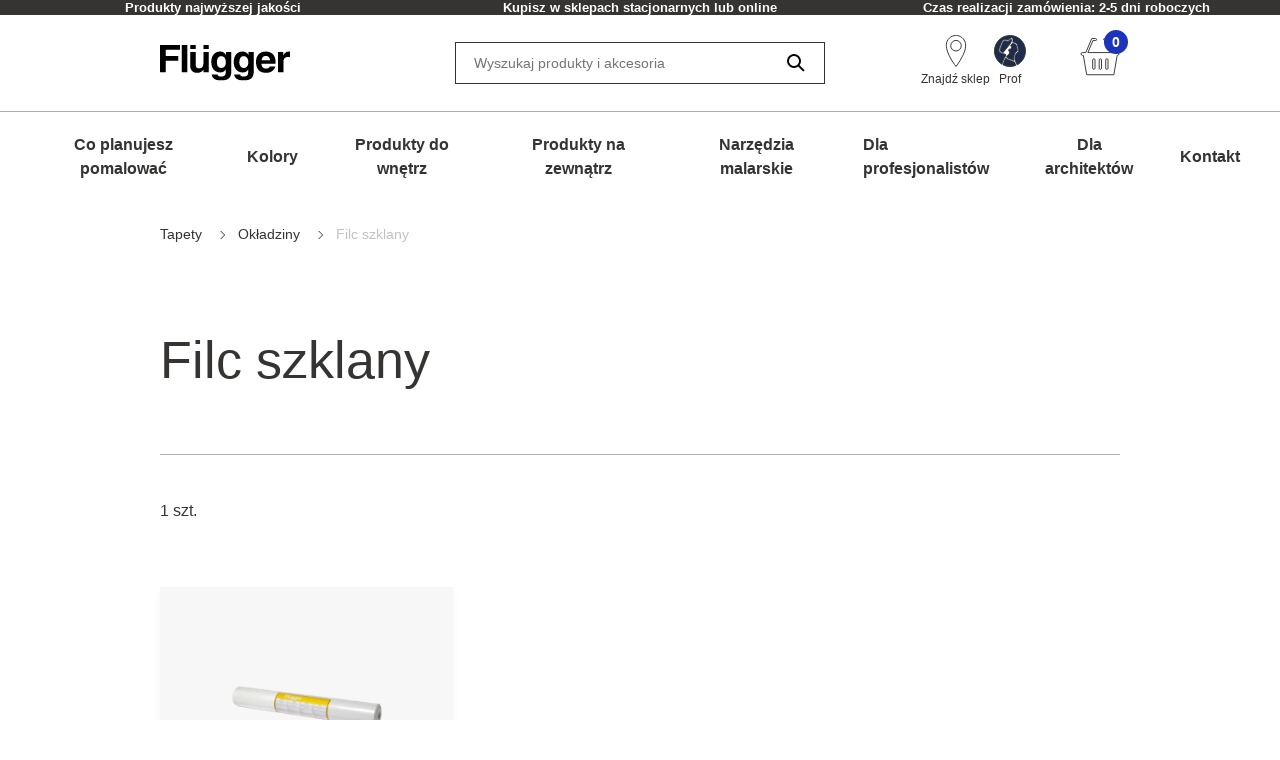

--- FILE ---
content_type: text/html; charset=utf-8
request_url: https://www.flugger.pl/tapety/okadziny/filc-szklany/c-797454/
body_size: 51197
content:
<!doctype html>
<html data-n-head-ssr lang="pl" data-n-head="%7B%22lang%22:%7B%22ssr%22:%22pl%22%7D%7D">
  <head >
    <meta data-n-head="ssr" charset="utf-8"><meta data-n-head="ssr" name="viewport" content="width=device-width, initial-scale=1"><meta data-n-head="ssr" data-hid="description" name="description" content=""><meta data-n-head="ssr" data-hid="robots" name="robots" content="INDEX,FOLLOW"><meta data-n-head="ssr" data-hid="og:title" property="og:title" content=""><meta data-n-head="ssr" data-hid="og:description" property="og:description" content=""><meta data-n-head="ssr" data-hid="og:type" property="og:type" content="website"><meta data-n-head="ssr" data-hid="og:url" property="og:url" content="https://www.flugger.pl/tapety/okadziny/filc-szklany/c-797454/"><meta data-n-head="ssr" data-hid="og:image" property="og:image" content="https://assets.flugger.dk/cms/media/audfapcp/flugger_logo_cvi_2025_pl.svg"><meta data-n-head="ssr" data-hid="google-site-verification" name="google-site-verification" content="UxQ5r4zzIO3llVL560-sJHPdY2D49i0WkGk8oCcE-L8"><meta data-n-head="ssr" data-hid="p:domain_verify" name="p:domain_verify" content="7fa0764cbbdaf6b082b6f833a9aa9cf3"><link data-n-head="ssr" rel="icon" type="image/x-icon" href="/flu-icon.png" preload="true"><link data-n-head="ssr" data-hid="canonical" rel="canonical" href="https://www.flugger.pl/tapety/okadziny/filc-szklany/c-797454/"><script data-n-head="ssr" data-hid="gtm-consent" type="text/javascript">
          window.dataLayer = window.dataLayer || [];
          function gtag() {
            dataLayer.push(arguments);
          };
          gtag('consent', 'default', {
            'ad_storage': 'denied',
            'ad_user_data': 'denied',
            'ad_personalization': 'denied',
            'analytics_storage': 'denied',
            'functionality_storage': 'denied',
            'personalization_storage': 'denied',
            'security_storage': 'denied',
            'wait_for_update': 2500
          });
          gtag('set', 'ads_data_redaction', true);
        </script><script data-n-head="ssr" data-hid="webtrends-optimize" type="text/javascript">!function(){
          var src = "//c.webtrends-optimize.com/acs/accounts/a68fa8a5-67e3-47ad-8d6c-ff353e7663d6/js/wt.js";
          var timeout = 2000; // 2 seconds
          var css={add:function(c, id){if(c instanceof Array){c=c.join(' ')}var a=document.getElementsByTagName('head')[0],b=document.createElement('style');b.type='text/css';if(id){b.id=id;}if(b.styleSheet){b.styleSheet.cssText=c}else{b.appendChild(document.createTextNode(c))}a.appendChild(b)}, del:function(id){var el=document.getElementById(id); if(el){el.parentNode.removeChild(el)}}}; 
          var cssid = 'wt_tagHide'; 
          css.add('body { opacity: 0.000001 !important; }', cssid); 
          
          var sc = document.createElement('script');
          window.WT_ABORT = 0;
          sc.src = src;
          sc.onload = function(){ 
            window.WT_ABORT = -1; 
            css.del(cssid); 
          };
          sc.onerror = function(){
            window.WT_ABORT = 1;
            css.del(cssid); 
          };
          
          document.getElementsByTagName('head')[0].appendChild(sc);
          setTimeout(function(){
            if(window.WT_ABORT !== -1) window.WT_ABORT = 1; 
            css.del(cssid);
          }, timeout);
          }();
        </script><script data-n-head="ssr" data-hid="stape-gtm-script" type="text/javascript">!function(){"use strict"; function l(e){for(var t=e,r=0,n=document.cookie.split(";"); r<n.length; r++){var o=n[r].split("="); if(o[0].trim()===t)return o[1]}}function s(e){return localStorage.getItem(e)}function u(e){return window[e]}function A(e,t){e=document.querySelector(e); return t?null==e?void 0:e.getAttribute(t):null==e?void 0:e.textContent}var e=window,t=document,r="script",n="dataLayer",o="https://d.flugger.pl",a="https://load.d.flugger.pl",i="2kzjvsvmovh",c="6yv4xoko=ARJSKiI%2BWz4kJTdaQjgwTB5LXUNHVRIEVRADGBEUExhGHxw%3D",g="cookie",v="user_id",E="",d=!1; try{var d=!! g&&(m=navigator.userAgent,!! (m=new RegExp("Version/([0-9._]+)(.*Mobile)?. *Safari.*").exec(m)))&&16.4<=parseFloat(m[1]),f="stapeUserId"===g,I=d&&!f?function(e,t,r){void 0===t&&(t=""); var n={cookie:l,localStorage:s,jsVariable:u,cssSelector:A},t=Array.isArray(t)?t:[t]; if(e&&n[e])for(var o=n[e],a=0,i=t; a<i.length; a++){var c=i[a],c=r?o(c,r):o(c); if(c)return c}else console.warn("invalid uid source",e)}(g,v,E):void 0; d=d&&(!! I||f)}catch(e){console.error(e)}var m=e,g=(m[n]=m[n]||[],m[n].push({"gtm.start":(new Date).getTime(),event:"gtm.js"}),t.getElementsByTagName(r)[0]),v=I?" &bi="+encodeURIComponent(I):"",E=t.createElement(r),f=(d&&(i=8<i.length?i.replace(/([a-z]{8}$)/,"kp$1"):"kp"+i),!d&&a?a:o); E.async=!0,E.src=f+"/"+i+".js?" +c+v,null!=(e=g.parentNode)&&e.insertBefore(E,g)}();</script><script data-n-head="ssr" src="https://policy.app.cookieinformation.com/uc.js" id="CookieConsentElement" type="text/javascript" data-gcm-version="2.0" data-culture="PL" rel="preconnect"></script><script data-n-head="nuxt-jsonld" data-hid="nuxt-jsonld--7d96b63c" type="application/ld+json">[{"@context":"https://schema.org","@type":"BreadcrumbList","itemListElement":[{"@type":"ListItem","position":1,"name":"Tapety","item":"https://www.flugger.pl/tapety/c-796149/"},{"@type":"ListItem","position":2,"name":"Okładziny","item":"https://www.flugger.pl/tapety/okadziny/c-796151/"},{"@type":"ListItem","position":3,"name":"Filc szklany","item":"https://www.flugger.pl/tapety/okadziny/filc-szklany/c-797454/"}]}]</script><link rel="preload" href="/_nuxt/21da45d.js" as="script"><link rel="preload" href="/_nuxt/a965c4b.js" as="script"><link rel="preload" href="/_nuxt/9cf55a9.js" as="script"><link rel="preload" href="/_nuxt/a1fde80.js" as="script"><link rel="preload" href="/_nuxt/2736fb6.js" as="script"><link rel="preload" href="/_nuxt/224cd84.js" as="script"><link rel="preload" href="/_nuxt/a2a1d98.js" as="script"><link rel="preload" href="/_nuxt/9dd7781.js" as="script"><style data-vue-ssr-id="ed77b084:0 0cebb421:0 6195b280:0 3f72cecc:0 2b202f7c:0 626ad463:0 7ce7297b:0 57fb26b9:0 dfe8e318:0 6cd72303:0 4dd78f46:0 b50e30b8:0 7c071bf7:0 dcd67dda:0 fb0c9e7a:0 9faa651e:0 56e6ef41:0 59b9602e:0 4fd67f26:0 226d6c71:0 608fa188:0 3ca82622:0 3218145e:0 a552c72e:0 269250d6:0 f9d5f564:0 1b82cde2:0 0cf49dc4:0">:root {
  --spacing-y-small: 12px;
  --spacing-x-small: 12px;
  --spacing-y-base: 13px;
  --spacing-x-base: 24px;
  --spacing-y-large: 17px;
  --spacing-x-large: 24px;
}
:root {
  /**
    * Colourings.
    */
  --body-bg: var(--flugger-white-100);
}
:root {
  /* Gutter. */
  --half-gutter-width: 16px;
  --sm-half-gutter-width: 16px;
  --md-half-gutter-width: 16px;
  --lg-half-gutter-width: 16px;
  --xl-half-gutter-width: 16px;

  /* Container sizes. */
  --container-max-width: 100%;
  --sm-container-max-width: 100%;
  --md-container-max-width: 960px;
  --lg-container-max-width: 1248px;
  --xl-container-max-width: 1552px;

  /* Container padding */
  --container-padding: 16px;
  --sm-container-padding: 16px;
  --md-container-padding: 0;
  --lg-container-padding: 0;
  --xl-container-padding: 0;

  /* Container fluid padding */
  --container-fluid-padding: 16px;
  --sm-container-fluid-padding: 16px;
  --md-container-fluid-padding: 16px;
  --lg-container-fluid-padding: 0;
  --xl-container-fluid-padding: 0;
}
:root {
  --transparent: #c4c4c4;

  /* Flügger black. */
  --flugger-black-100: #363433;
  --flugger-black-90: #4a4847;
  --flugger-black-80: #5e5d5c;
  --flugger-black-70: #727170;
  --flugger-black-60: #868585;
  --flugger-black-50: #9b9a99;
  --flugger-black-40: #afaead;
  --flugger-black-30: #c3c2c2;
  --flugger-black-20: #d7d6d6;
  --flugger-black-10: #ebebeb;
  --flugger-black-5: #f5f5f5;

  /* Flügger white. */
  --flugger-white-100: #fff;
  --flugger-white-90: #f7f7f7;
  --flugger-white-80: #f9f9f9;
  --flugger-white-70: #f0f0f0;
  --flugger-white-60: #fafafa;
  --flugger-white-50: #fbfbfb;
  --flugger-white-40: #fcfcfc;
  --flugger-white-30: #fdfdfd;
  --flugger-white-20: #fdfdfd;
  --flugger-white-10: #fefefe;
  --flugger-white-5: #fff;

  /* Flügger blue. */
  --flugger-blue-100: #1C33BC;
  --flugger-blue-95: #122568;
  --flugger-blue-90: #2a3b77;
  --flugger-blue-80: #415186;
  --flugger-blue-70: #596695;
  --flugger-blue-60: #717ca4;
  --flugger-blue-50: #8892b4;
  --flugger-blue-40: #a0a8c3;
  --flugger-blue-30: #b8bed2;
  --flugger-blue-20: #d0d3e1;
  --flugger-blue-10: #e7e9f0;
  --flugger-blue-5: #f3f4f8;

  /* Flügger green. */
  --flugger-green-100: #31c4a1;
  --flugger-green-90: #46caaa;
  --flugger-green-80: #5ad0b4;
  --flugger-green-70: #6fd6bd;
  --flugger-green-60: #83dcc7;
  --flugger-green-50: #98e1d0;
  --flugger-green-40: #ade7d9;
  --flugger-green-30: #c1ede3;
  --flugger-green-20: #d6f3ec;
  --flugger-green-10: #eaf9f6;
  --flugger-green-5: #f5fcfa;

  /* Flügger orange */
  --flugger-orange-100: #E67E22;

  /* Flügger gray */
  --flugger-gray-100: #4D4D4D;

  /* ui colors. */

  /* ui color white. */
  --ui-colour-white-100: #fff;
  --ui-colour-white-90: #fff;
  --ui-colour-white-80: #fff;
  --ui-colour-white-70: #fff;
  --ui-colour-white-60: #fff;
  --ui-colour-white-50: #fff;
  --ui-colour-white-40: #fff;
  --ui-colour-white-30: #fff;
  --ui-colour-white-20: #fff;
  --ui-colour-white-10: #fff;
  --ui-colour-white-05: #fff;

  /* ui color error. */
  --ui-colour-error-100: #d81c1a;
  --ui-colour-error-90: #dc3231;
  --ui-colour-error-80: #e04948;
  --ui-colour-error-70: #e4605f;
  --ui-colour-error-60: #e87776;
  --ui-colour-error-50: #ec8d8c;
  --ui-colour-error-40: #efa4a3;
  --ui-colour-error-30: #f3bbba;
  --ui-colour-error-20: #f7d2d1;
  --ui-colour-error-10: #fbe8e8;
  --ui-colour-error-5: #fdf4f4;

  /* ui color approved. */
  --ui-colour-approved-100: #008229;
  --ui-colour-approved-90: #1a8e3e;
  --ui-colour-approved-80: #339b54;
  --ui-colour-approved-70: #4ca769;
  --ui-colour-approved-60: #66b47f;
  --ui-colour-approved-50: #80c094;
  --ui-colour-approved-40: #99cda9;
  --ui-colour-approved-30: #b3dabf;
  --ui-colour-approved-20: #cce6d4;
  --ui-colour-approved-10: #e5f2ea;
  --ui-colour-approved-5: #f2f9f4;

  /* ui color black. */
  --ui-colour-black-100: #000;
  --ui-colour-black-90: #1a1a1a;
  --ui-colour-black-80: #333;
  --ui-colour-black-70: #4c4c4c;
  --ui-colour-black-60: #666;
  --ui-colour-black-50: #808080;
  --ui-colour-black-40: #999;
  --ui-colour-black-30: #b3b3b3;
  --ui-colour-black-20: #ccc;
  --ui-colour-black-10: #e5e5e5;
  --ui-colour-black-5: #f2f2f2;
}
:root {
  /*
   * Primary button colourings.
   */

  /* Default state. */
  --button-primary-color: var(--flugger-white-100);
  --button-primary-background: var(--flugger-blue-100);
  --button-primary-border: none;
  --button-primary-box-shadow: none;

  /* Hover state. */
  --button-primary-color-hover: var(--button-primary-color);
  --button-primary-background-hover: var(--button-primary-background);
  --button-primary-border-hover: none;
  --button-primary-box-shadow-hover: 0 3px 0 var(--flugger-blue-80);

  /* Active state. */
  --button-primary-color-active: var(--button-primary-color);
  --button-primary-background-active: var(--button-primary-background);
  --button-primary-border-active: none;
  --button-primary-box-shadow-active: 0 3px 0 var(--flugger-blue-80);

  /* Disabled state. */
  --button-primary-color-disabled: var(--flugger-black-80);
  --button-primary-background-disabled: var(--flugger-black-20);
  --button-primary-border-disabled: none;
  --button-primary-box-shadow-disabled: none;

  /*
   * Error button colourings.
   */

  /* Default state. */
  --button-error-color: var(--ui-colour-error-20);
  --button-error-background: var(--ui-colour-error-80);
  --button-error-border: none;
  --button-error-box-shadow: none;

  /* Hover state. */
  --button-error-color-hover: var(--ui-colour-error-20);
  --button-error-background-hover: var(--ui-colour-error-70);
  --button-error-border-hover: none;
  --button-error-box-shadow-hover: 0 3px 0 var(--ui-colour-error-80);

  /* Active state. */
  --button-error-color-active: var(--ui-colour-error-20);
  --button-error-background-active: var(--ui-colour-error-90);
  --button-error-border-active: none;
  --button-error-box-shadow-active: 0 3px 0 var(--ui-colour-error-80);

  /* Disabled state. */
  --button-error-color-disabled: var(--ui-colour-error-70);
  --button-error-background-disabled: var(--ui-colour-error-20);
  --button-error-border-disabled: none;
  --button-error-box-shadow-disabled: none;

  /*
   * Secondary button colourings.
   */

  /* Default state. */
  --button-secondary-color: #f7f7f7;
  --button-secondary-background: var(--flugger-blue-100);
  --button-secondary-border: none;
  --button-secondary-box-shadow: none;

  /* Hover state. */
  --button-secondary-color-hover: var(--button-secondary-color);
  --button-secondary-background-hover: var(--flugger-blue-80);
  --button-secondary-border-hover: none;
  --button-secondary-box-shadow-hover: 0 2px 0 var(--flugger-blue-100);

  /* Active state. */
  --button-secondary-color-active: var(--button-secondary-color);
  --button-secondary-background-active: var(--button-secondary-background);
  --button-secondary-border-active: none;
  --button-secondary-box-shadow-active: 0 2px 0 var(--flugger-blue-100);

  /* Disabled state. */
  --button-secondary-color-disabled: var(--flugger-black-70);
  --button-secondary-background-disabled: var(--flugger-black-30);
  --button-secondary-border-disabled: none;
  --button-secondary-box-shadow-disabled: none;

  /*
   * Secondary button ghost colourings.
   */

  /* Default state. */
  --button-secondary-ghost-color: var(--flugger-black-100);
  --button-secondary-ghost-background: transparent;
  --button-secondary-ghost-border: 1px solid var(--flugger-black-100);
  --button-secondary-ghost-box-shadow: none;

  /* Hover state. */
  --button-secondary-ghost-color-hover: var(--flugger-black-100);
  --button-secondary-ghost-background-hover: var(--button-secondary-ghost-background);
  --button-secondary-ghost-border-hover: 1px solid var(--flugger-black-100);
  --button-secondary-ghost-box-shadow-hover: none;

  /* Active state. */
  --button-secondary-ghost-color-active: var(--flugger-black-100);
  --button-secondary-ghost-background-active: var(--button-secondary-ghost-background);
  --button-secondary-ghost-border-active:1px solid var(--flugger-black-100);
  --button-secondary-ghost-box-shadow-active: none;

  /* Disabled state. */
  --button-secondary-ghost-color-disabled: var(--flugger-black-70);
  --button-secondary-ghost-background-disabled: var(--button-secondary-ghost-background);
  --button-secondary-ghost-border-disabled: 1px solid var(--flugger-black-30);
  --button-secondary-ghost-box-shadow-disabled: none;

  /*
   * Tertiary button colourings.
   */

  /* Default state. */
  --button-tertiary-color:var(--flugger-black-100);
  --button-tertiary-background: #f9f9f9;
  --button-tertiary-border: none;
  --button-tertiary-box-shadow: none;

  /* Hover state. */
  --button-tertiary-color-hover: var(--flugger-black-100);
  --button-tertiary-background-hover: var(--button-tertiary-background);
  --button-tertiary-border-hover: none;
  --button-tertiary-box-shadow-hover: 0 3px 0 var(--flugger-black-100);

  /* Active state. */
  --button-tertiary-color-active: var(--flugger-black-100);
  --button-tertiary-background-active: var(--button-tertiary-background);
  --button-tertiary-border-active: none;
  --button-tertiary-box-shadow-active: 0 3px 0 var(--flugger-black-100);

  /* Disabled state. */
  --button-tertiary-color-disabled: var(--flugger-black-80);
  --button-tertiary-background-disabled: var(--flugger-black-20);
  --button-tertiary-border-disabled: none;
  --button-tertiary-box-shadow-disabled: none;

  /*
   * Tertiary ghost button colourings.
   */

  /* Default state */
  --button-tertiary-ghost-color: var(--flugger-black-100);
  --button-tertiary-ghost-background: var(--flugger-white-100);
  --button-tertiary-ghost-border: 1px solid var(--flugger-black-100);
  --button-tertiary-ghost-box-shadow: none;

  /* Hover state. */
  --button-tertiary-ghost-color-hover: var(--flugger-white-100);
  --button-tertiary-ghost-background-hover: var(--flugger-black-100);
  --button-tertiary-ghost-border-hover: 1px solid var(--flugger-black-100);
  --button-tertiary-ghost-box-shadow-hover: none;

  /* Active state. */
  --button-tertiary-ghost-color-active: var(--flugger-white-100);
  --button-tertiary-ghost-background-active: var(--flugger-black-100);
  --button-tertiary-ghost-border-active:  1px solid var(--flugger-black-100);
  --button-tertiary-ghost-box-shadow-active: none;

  /* Disabled state. */
  --button-tertiary-ghost-color-disabled: var(--flugger-black-80);
  --button-tertiary-ghost-background-disabled: var(--flugger-blue-100);
  --button-tertiary-ghost-border-disabled: 1px solid var(--flugger-black-80);
  --button-tertiary-ghost-box-shadow-disabled: none;

  /*
   * General.
   */
  --button-border-radius: 0;
  --button-border-radius-small: 0;
  --button-font-size-small: 15px;
  --button-font-size-base: 16px;
  --button-font-size-large: 17px;
  --button-font-size-extra-large: 19px;
  --button-spacing-y-small:  var(--spacing-y-small);
  --button-spacing-x-small: var(--spacing-x-small);
  --button-spacing-y-base:  var(--spacing-y-base);
  --button-spacing-x-base: var(--spacing-x-base);
  --button-spacing-y-large:  var(--spacing-y-large);
  --button-spacing-x-large: var(--spacing-x-large);
  --button-font-weight: var(--font-weight-bold);
}
:root {
  /*
     * Primary badge colourings.
     */

  /* Default state. */
  --badge-primary-color: var(--flugger-white-100);
  --badge-primary-background: var(--flugger-blue-100);
  --badge-primary-border: none;
  --badge-primary-box-shadow: none;

  /*
     * Secondary badge colourings.
     */

  /* Default state. */
  --badge-secondary-color: #f7f7f7;
  --badge-secondary-background: var(--flugger-blue-100);
  --badge-secondary-border: none;
  --badge-secondary-box-shadow: none;

  /*
     * Tertiary badge colourings.
     */

  /* Default state. */
  --badge-tertiary-color:var(--flugger-blue-100);
  --badge-tertiary-background: #f9f9f9;
  --badge-tertiary-border: none;
  --badge-tertiary-box-shadow: none;

  /*
     * General.
     */
  --badge-border-radius: 0;
  --badge-font-size-base: 14px;
  --badge-spacing-y-base:  var(--spacing-y-base);
  --badge-spacing-x-base: var(--spacing-x-base);
  --badge-font-weight: var(--font-weight-bold);
}
:root {
  /**
  * Checkbox.
  */

  /* General. */
  --form-checkbox-width: 20px;

  /* Default state. */
  --form-checkbox-background-color: var(--ui-colour-white-100);
  --form-checkbox-border: 1px solid var(--flugger-black-100);
  --form-checkbox-background-icon: none;
  --form-checkbox-label-color: var(--flugger-black-100);

  /* Hover state. */
  --form-checkbox-background-color-hover: var(--ui-colour-white-100);
  --form-checkbox-border-hover: 1px solid var(--flugger-black-100);
  --form-checkbox-background-icon-hover: none;
  --form-checkbox-label-color-hover: var(--flugger-black-100);

  /* Pressed state. */
  --form-checkbox-background-color-pressed: var(--ui-colour-white-100);
  --form-checkbox-border-pressed: 1px solid var(--flugger-black-100);
  --form-checkbox-background-icon-pressed: url("data:image/svg+xml,%3csvg xmlns='http://www.w3.org/2000/svg' viewBox='0 0 20 20'%3e%3cpath fill='none' stroke='%238892b4' stroke-linecap='round' stroke-linejoin='round' stroke-width='3' d='M6 10l3 3l6-6'/%3e%3c/svg%3e");
  --form-checkbox-label-color-pressed: var(--flugger-black-100);

  /* Disabled state. */
  --form-checkbox-background-color-disabled: var(--ui-colour-white-100);
  --form-checkbox-border-disabled: 1px solid var(--flugger-black-70);
  --form-checkbox-background-icon-disabled: var(--flugger-black-100);
  --form-checkbox-label-color-disabled: var(--flugger-black-70);

  /* Checked state. */
  --form-checkbox-background-color-checked: var(--flugger-black-100);
  --form-checkbox-border-checked: 1px solid var(--flugger-black-100);
  --form-checkbox-background-icon-checked: url("data:image/svg+xml,%3csvg xmlns='http://www.w3.org/2000/svg' viewBox='0 0 20 20'%3e%3cpath fill='none' stroke='%23fff' stroke-linecap='round' stroke-linejoin='round' stroke-width='3' d='M6 10l3 3l6-6'/%3e%3c/svg%3e");
  --form-checkbox-label-color-checked: var(--flugger-black-100);

  /**
  * Radio.
  */

  /* General. */
  --form-radio-width: 20px;

  /* Default state. */
  --form-radio-background-color: var(--ui-colour-white-100);
  --form-radio-border: 1px solid var(--flugger-black-100);
  --form-radio-background-icon: none;
  --form-radio-label-color: var(--flugger-black-100);

  /* Hover state. */
  --form-radio-background-color-hover: var(--ui-colour-white-100);
  --form-radio-border-hover: 1px solid var(--flugger-black-100);
  --form-radio-background-icon-hover: none;
  --form-radio-label-color-hover: var(--flugger-black-100);

  /* Pressed state. */
  --form-radio-background-color-pressed: var(--ui-colour-white-100);
  --form-radio-border-pressed: 1px solid var(--flugger-blue-100);
  --form-radio-background-icon-pressed: url("data:image/svg+xml,%3csvg xmlns='http://www.w3.org/2000/svg' viewBox='-4 -4 8 8'%3e%3ccircle r='2' fill='%238892b4'/%3e%3c/svg%3e");
  --form-radio-label-color-pressed: var(--flugger-blue-100);

  /* Disabled state. */
  --form-radio-background-color-disabled: var(--ui-colour-white-100);
  --form-radio-border-disabled: 1px solid var(--flugger-black-70);
  --form-radio-background-icon-disabled: none;
  --form-radio-label-color-disabled: var(--flugger-black-70);

  /* Checked state. */
  --form-radio-background-color-checked: var(--ui-colour-white-100);
  --form-radio-border-checked: 1px solid var(--flugger-black-100);
  --form-radio-background-icon-checked: url("data:image/svg+xml,%3csvg xmlns='http://www.w3.org/2000/svg' viewBox='-4 -4 8 8'%3e%3ccircle r='2' fill='%23122568'/%3e%3c/svg%3e");
  --form-radio-label-color-checked: var(--flugger-black-100);

  /**
  * Select.
  */
  --form-select-border-radius: 0;

  /* Default state. */
  --form-select-color: var(--flugger-black-100);
  --form-select-placeholder-color: var(--flugger-black-100);
  --form-select-border: 1px solid var(--flugger-black-100);
  --form-select-background-color: var(--ui-colour-white-100);
  --form-select-box-shadow: none;

  /* Hover state. */
  --form-select-color-hover: var(--form-select-color);
  --form-select-border-hover: var(--form-select-border);
  --form-select-background-color-hover: var(--form-select-background-color);
  --form-select-box-shadow-hover: none;

  /* Focus state. */
  --form-select-color-focus: var(--form-select-color);
  --form-select-border-focus: var(--form-select-border);
  --form-select-background-color-focus: var(--form-select-background-color);
  --form-select-box-shadow-focus: 0 1px 1px rgba(0, 0, 0, 0.15), 0 1px 2px 1px rgba(0, 0, 0, 0.25);

  /* Disabled state. */
  --form-select-color-disabled: var(--flugger-black-70);
  --form-select-border-disabled: 1px solid var(--flugger-black-30);
  --form-select-background-color-disabled: var(--form-select-background-color);
  --form-select-box-shadow-disabled: none;

  /**
  * Dropdown select.
  */
  --form-dropdown-select-border-radius: 0;

  /* Default state. */
  --form-dropdown-select-color: var(--flugger-black-100);
  --form-dropdown-select-placeholder-color: var(--flugger-black-100);
  --form-dropdown-select-border: 1px solid var(--flugger-black-100);
  --form-dropdown-select-background-color: var(--ui-colour-white-100);
  --form-dropdown-select-box-shadow: none;

  /* Hover state. */
  --form-dropdown-select-color-hover: var(--flugger-blue-100);
  --form-dropdown-select-border-hover: 1px solid var(--flugger-black-100);
  --form-dropdown-select-background-color-hover: var(--form-dropdown-select-background-color);
  --form-dropdown-select-box-shadow-hover: none;

  /* Focus state. */
  --form-dropdown-select-color-focus: var(--flugger-blue-100);
  --form-dropdown-select-border-focus: 1px solid var(--flugger-blue-100);
  --form-dropdown-select-background-color-focus: var(--form-dropdown-select-background-color);
  --form-dropdown-select-box-shadow-focus: 0 1px 1px rgba(0, 0, 0, 0.15), 0 1px 2px 1px rgba(0, 0, 0, 0.25);

  /* Disabled state. */
  --form-dropdown-select-color-disabled: var(--flugger-black-70);
  --form-dropdown-select-border-disabled: 1px solid var(--flugger-black-30);
  --form-dropdown-select-background-color-disabled: var(--form-dropdown-select-background-color);
  --form-dropdown-select-box-shadow-disabled: none;

  /* Open state. */
  --form-dropdown-select-color-open: var(--flugger-black-100);
  --form-dropdown-select-border-open: 1px solid var(--flugger-black-100);
  --form-dropdown-select-background-color-open: var(--form-dropdown-select-background-color);
  --form-dropdown-select-box-shadow-open: none;

  /* Popup. */
  --form-dropdown-popup-border: var(--form-dropdown-select-border-open);
  --form-dropdown-popup-background: var(--ui-colour-white-100);
  --form-dropdown-popup-item-color: var(--flugger-black-100);
  --form-dropdown-popup-item-border: 1px solid var(--flugger-black-20);
  --form-dropdown-popup-item-color-hover: var(--flugger-blue-100);
  --form-dropdown-popup-item-color-focus: var(--flugger-blue-100);
  --form-dropdown-popup-item-color-active: var(--flugger-blue-100);


  /**
  * Input.
  */
  --form-input-border-radius: 0;

  /* Default state. */
  --form-input-color: var(--flugger-black-100);
  --form-input-placeholder-color: var(--flugger-black-100);
  --form-input-border: 1px solid var(--flugger-black-100);
  --form-input-background: var(--ui-colour-white-100);
  --form-input-box-shadow: none;

  /* Hover state. */
  --form-input-color-hover: var(--form-input-color);
  --form-input-border-hover: var(--form-input-border);
  --form-input-background-hover: var(--form-input-background);
  --form-input-box-shadow-hover: none;

  /* Focus state. */
  --form-input-color-focus: var(--form-input-color);
  --form-input-border-focus: var(--form-input-border);
  --form-input-background-focus: var(--form-input-background);
  --form-input-box-shadow-focus: 0 1px 1px rgba(0, 0, 0, 0.15), 0 1px 2px 1px rgba(0, 0, 0, 0.25);

  /* Disabled state. */
  --form-input-color-disabled: var(--flugger-black-70);
  --form-input-border-disabled: 1px solid var(--flugger-black-30);
  --form-input-background-disabled: var(--form-input-background);
  --form-input-box-shadow-disabled: none;

  /**
  * Feedback colourings.
  */
  --form-element-feedback-border-invalid: 1px solid var(--ui-colour-error-100);
  --form-element-feedback-border-valid: var(--form-input-border);
  --form-feedback-color-valid: var(--form-input-color);
  --form-feedback-color-invalid: var(--ui-colour-error-100);

  /**
  * Typography.
  */
  --form-label-distance-bottom: 8px;
  --form-label-font-weight: var(--font-weight-bold);
  --form-label-font-size: var(--font-size-small);
  --form-input-font-family: var(--font-family-base);
  --form-input-font-size-base: var(--font-size-base);
  --form-input-line-height-base: var(--line-height-base);

  /**
  * Sizings.
  */



  /**
* Quantity selector.
*/
  --quantity-selector-border-radius: 0;
  --quantity-selector-max-width: 138px;
  --quantity-selector-input-font-family: var(--font-family-base);
  --quantity-selector-input-font-size: var(--font-size-base);
  --quantity-selector-input-font-weight: var(--font-weight-bold);
  --quantity-selector-button-height: 48px;
  --quantity-selector-button-width: 30px;
  --quantity-selector-button-border-radius: 0;
  --quantity-selector-button-font-size: var(--font-size-large);
  --quantity-selector-button-font-weight: var(--font-weight-bold);

  /* Default state. */
  --quantity-selector-button-color: var(--flugger-black-100);
  --quantity-selector-button-background: var(--flugger-white-90);
  --quantity-selector-button-border: none;
  --quantity-selector-input-background: transparent;
  --quantity-selector-input-border: none;
  --quantity-selector-input-color: var(--flugger-black-100);

  /* Hover state. */
  --quantity-selector-button-color-hover: var(--quantity-selector-button-color);
  --quantity-selector-button-background-hover: var(--quantity-selector-button-background);
  --quantity-selector-button-border-hover: 1px solid var(--color-primary);

  /* Focus state. */
  --quantity-selector-button-color-focus: var(--quantity-selector-button-color);
  --quantity-selector-button-background-focus: var(--quantity-selector-button-background);
  --quantity-selector-button-border-focus: var(--quantity-selector-button-border-hover);
}
:root {
  /*
   * Colourings.
   */
  --link-color-default: var(--flugger-black-100);
  --link-color-hover: var(--link-color-default);
  --text-color: var(--flugger-black-100);
  --text-muted-color: var(--flugger-black-30);
  --headings-color: var(--flugger-black-100);

  /*
   * General.
   */
  --font-family-base: 'Helvetica', system-ui, -apple-system, 'Segoe UI', roboto, 'Helvetica Neue', arial, 'Noto Sans',
    'Liberation Sans', sans-serif, 'Apple Color Emoji', 'Segoe UI Emoji', 'Segoe UI Symbol', 'Noto Color Emoji';
  --line-height-small: 18px;
  --line-height-base: 24px;
  --line-height-medium: 26px;
  --line-height-large: 32px;
  --line-height-extra-large: 44px;
  --font-size-mini: 12px;
  --font-size-small: 14px;
  --font-size-base: 16px;
  --font-size-medium: 18px;
  --font-size-large: 20px;
  --font-size-extra-large: 32px;
  --font-weight-light: 300;
  --font-weight-base: 400;
  --font-weight-bold: 600;
  --headings-font-family: inherit;
  --headings-font-weight-light: 300;
  --headings-font-weight-base: 300;
  --headings-font-weight-bold: 400;

  /* h1 */
  --font-size-h1--xs: 30px;
  --font-size-h1--sm: 30px;
  --font-size-h1--md: 52px;
  --font-size-h1--lg: 52px;
  --line-height-h1--xs: 38px;
  --line-height-h1--sm: 38px;
  --line-height-h1--md: 60px;
  --line-height-h1--lg: 60px;

  /* h2 */
  --font-size-h2--xs: 24px;
  --font-size-h2--sm: 24px;
  --font-size-h2--md: 40px;
  --font-size-h2--lg: 40px;
  --line-height-h2--xs: 32px;
  --line-height-h2--sm: 32px;
  --line-height-h2--md: 48px;
  --line-height-h2--lg: 48px;

  /* h3 */
  --font-size-h3--xs: 20px;
  --font-size-h3--sm: 20px;
  --font-size-h3--md: 30px;
  --font-size-h3--lg: 30px;
  --line-height-h3--xs: 28px;
  --line-height-h3--sm: 28px;
  --line-height-h3--md: 38px;
  --line-height-h3--lg: 38px;

  /* h4 */
  --font-size-h4--xs: 16px;
  --font-size-h4--sm: 16px;
  --font-size-h4--md: 26px;
  --font-size-h4--lg: 26px;
  --line-height-h4--xs: 24px;
  --line-height-h4--sm: 24px;
  --line-height-h4--md: 32px;
  --line-height-h4--lg: 32px;

  /* h5 */
  --font-size-h5--xs: 16px;
  --font-size-h5--sm: 16px;
  --font-size-h5--md: 20px;
  --font-size-h5--lg: 20px;
  --line-height-h5--xs: 24px;
  --line-height-h5--sm: 24px;
  --line-height-h5--md: 24px;
  --line-height-h5--lg: 24px;

  /* h6 */
  --font-size-h6--xs: 16px;
  --font-size-h6--sm: 16px;
  --font-size-h6--md: 16px;
  --font-size-h6--lg: 16px;
  --line-height-h6--xs: 24px;
  --line-height-h6--sm: 24px;
  --line-height-h6--md: 24px;
  --line-height-h6--lg: 24px;
}
@font-face {
  font-weight: 300;
  font-family: 'Lato';
  font-style: normal;
  src: local("Lato"), local("Lato-Light"), url(/_nuxt/fonts/Lato-Light.2bcc211.ttf);
  font-display: swap;
}
@font-face {
  font-weight: 400;
  font-family: 'Lato';
  font-style: normal;
  src: local("Lato"), local("Lato-Regular"), url(/_nuxt/fonts/Lato-Regular.122dd68.ttf);
  font-display: swap;
}
@font-face {
  font-weight: 700;
  font-family: 'Lato';
  font-style: normal;
  src: local("Lato"), local("Lato-Bold"), url(/_nuxt/fonts/Lato-Bold.24b516c.ttf);
  font-display: swap;
}
/* base */
@keyframes dropdown {
  0% {
    transform: translateY(-100%);
  }

  100% {
    transform: translateY(0);
  }
}
@keyframes slideInFromBottom {
  0% {
    transform: translateY(100%);
  }

  100% {
    transform: translateY(0);
  }
}
@keyframes slideInFromRight {
  0% {
    transform: translateX(100%);
  }

  100% {
    transform: translateX(0%);
  }
}
@keyframes slideInFromLeft {
  0% {
    transform: translateX(-200%);
  }

  100% {
    transform: translateX(0%);
  }
}
@keyframes fadeIn {
  0% {
    opacity: 0;
  }

  100% {
    opacity: 1;
  }
}
@keyframes rotating {
  from {
    transform: rotate(0deg);
  }

  to {
    transform: rotate(360deg);
  }
}
.fade-enter-active,
.fade-leave-active {
  transition: opacity 0.2s ease-in-out;
}
.fade-enter,
.fade-leave-to {
  opacity: 0;
}
.spinning {
  animation: rotating 0.6s linear infinite;
}
*,
*::before,
*::after {
  box-sizing: border-box;
}
html {
  font-family: sans-serif;
  line-height: 1.15;
  -webkit-text-size-adjust: 100%;
  -webkit-tap-highlight-color: rgba(0, 0, 0, 0);
  -webkit-font-smoothing: antialiased; 
  -moz-osx-font-smoothing: grayscale;
}
article,
aside,
figcaption,
figure,
footer,
header,
hgroup,
main,
nav,
section {
  display: block;
}
body {
  margin: 0;
  background-color: #fff;
  background-color: var(--body-bg);
}
[tabindex="-1"]:focus:not(:focus-visible) {
  /* stylelint-disable-next-line declaration-no-important */
  outline: 0 !important;
}
hr:not([size]) {
  height: 1px;
}
hr {
  margin: 1rem 0;
  color: inherit;
  background-color: currentColor;
  border: 0;
  opacity: 0.25;
}
img {
  vertical-align: middle;
  border-style: none;
}
svg {
  overflow: hidden;
  vertical-align: middle;
}
[hidden] {
  /* stylelint-disable-next-line declaration-no-important */
  display: none !important;
}
/*
// Css flexbox grid
*/
/* Containers and rows */
.grid-section {
  margin-bottom: 50px;
  margin-bottom: var(--flexbox-grid-section-margin, 50px);
}
.container {
  box-sizing: border-box;
  width: 100%;
  max-width: 1200px;
  max-width: var(--flexbox-grid-container-width, 1200px);
  margin-right: auto;
  margin-left: auto;
  padding-right: 20px;
  padding-right: var(--flexbox-grid-container-spacing--mobile, 20px);
  padding-left: 20px;
  padding-left: var(--flexbox-grid-container-spacing--mobile, 20px);
}
@media (min-width: 1024px) {
.container {
    padding-right: 40px;
    padding-right: var(--flexbox-grid-container-spacing, 40px);
    padding-left: 40px;
    padding-left: var(--flexbox-grid-container-spacing, 40px)
}
  }
.container--fluid {
    max-width: 100%;
  }
.row {
  display: flex;
  flex-direction: row;
  flex-grow: 0;
  flex-shrink: 1;
  flex-wrap: wrap;
  box-sizing: border-box;
  margin-right: -15px;
  margin-right: var(--flexbox-grid-half-gutter-compensation, -15px);
  margin-left: -15px;
  margin-left: var(--flexbox-grid-half-gutter-compensation, -15px);
}
.row--reverse {
    flex-direction: row-reverse;
  }
/* Columns - size specifics */
.col-xs {
  flex-basis: 0;
  flex-grow: 1;
  max-width: 100%;
  padding-right: 15px;
  padding-right: var(--flexbox-grid-half-gutter-width, 15px);
  padding-left: 15px;
  padding-left: var(--flexbox-grid-half-gutter-width, 15px);
}
.col-xs--nogrow {
    flex-basis: auto;
    flex-grow: 0;
  }
.col-xs-1 {
    flex: 0 0 auto;
    flex-basis: calc(1 / 12 * 100%);
    box-sizing: border-box;
    max-width: calc(1 / 12 * 100%);
    padding-right: 15px;
    padding-right: var(--flexbox-grid-half-gutter-width, 15px);
    padding-left: 15px;
    padding-left: var(--flexbox-grid-half-gutter-width, 15px);
  }
.col-xs-offset-1 {
    margin-left: calc(1 / 12 * 100%);
  }
.col-xs-2 {
    flex: 0 0 auto;
    flex-basis: calc(2 / 12 * 100%);
    box-sizing: border-box;
    max-width: calc(2 / 12 * 100%);
    padding-right: 15px;
    padding-right: var(--flexbox-grid-half-gutter-width, 15px);
    padding-left: 15px;
    padding-left: var(--flexbox-grid-half-gutter-width, 15px);
  }
.col-xs-offset-2 {
    margin-left: calc(2 / 12 * 100%);
  }
.col-xs-3 {
    flex: 0 0 auto;
    flex-basis: calc(3 / 12 * 100%);
    box-sizing: border-box;
    max-width: calc(3 / 12 * 100%);
    padding-right: 15px;
    padding-right: var(--flexbox-grid-half-gutter-width, 15px);
    padding-left: 15px;
    padding-left: var(--flexbox-grid-half-gutter-width, 15px);
  }
.col-xs-offset-3 {
    margin-left: calc(3 / 12 * 100%);
  }
.col-xs-4 {
    flex: 0 0 auto;
    flex-basis: calc(4 / 12 * 100%);
    box-sizing: border-box;
    max-width: calc(4 / 12 * 100%);
    padding-right: 15px;
    padding-right: var(--flexbox-grid-half-gutter-width, 15px);
    padding-left: 15px;
    padding-left: var(--flexbox-grid-half-gutter-width, 15px);
  }
.col-xs-offset-4 {
    margin-left: calc(4 / 12 * 100%);
  }
.col-xs-5 {
    flex: 0 0 auto;
    flex-basis: calc(5 / 12 * 100%);
    box-sizing: border-box;
    max-width: calc(5 / 12 * 100%);
    padding-right: 15px;
    padding-right: var(--flexbox-grid-half-gutter-width, 15px);
    padding-left: 15px;
    padding-left: var(--flexbox-grid-half-gutter-width, 15px);
  }
.col-xs-offset-5 {
    margin-left: calc(5 / 12 * 100%);
  }
.col-xs-6 {
    flex: 0 0 auto;
    flex-basis: calc(6 / 12 * 100%);
    box-sizing: border-box;
    max-width: calc(6 / 12 * 100%);
    padding-right: 15px;
    padding-right: var(--flexbox-grid-half-gutter-width, 15px);
    padding-left: 15px;
    padding-left: var(--flexbox-grid-half-gutter-width, 15px);
  }
.col-xs-offset-6 {
    margin-left: calc(6 / 12 * 100%);
  }
.col-xs-7 {
    flex: 0 0 auto;
    flex-basis: calc(7 / 12 * 100%);
    box-sizing: border-box;
    max-width: calc(7 / 12 * 100%);
    padding-right: 15px;
    padding-right: var(--flexbox-grid-half-gutter-width, 15px);
    padding-left: 15px;
    padding-left: var(--flexbox-grid-half-gutter-width, 15px);
  }
.col-xs-offset-7 {
    margin-left: calc(7 / 12 * 100%);
  }
.col-xs-8 {
    flex: 0 0 auto;
    flex-basis: calc(8 / 12 * 100%);
    box-sizing: border-box;
    max-width: calc(8 / 12 * 100%);
    padding-right: 15px;
    padding-right: var(--flexbox-grid-half-gutter-width, 15px);
    padding-left: 15px;
    padding-left: var(--flexbox-grid-half-gutter-width, 15px);
  }
.col-xs-offset-8 {
    margin-left: calc(8 / 12 * 100%);
  }
.col-xs-9 {
    flex: 0 0 auto;
    flex-basis: calc(9 / 12 * 100%);
    box-sizing: border-box;
    max-width: calc(9 / 12 * 100%);
    padding-right: 15px;
    padding-right: var(--flexbox-grid-half-gutter-width, 15px);
    padding-left: 15px;
    padding-left: var(--flexbox-grid-half-gutter-width, 15px);
  }
.col-xs-offset-9 {
    margin-left: calc(9 / 12 * 100%);
  }
.col-xs-10 {
    flex: 0 0 auto;
    flex-basis: calc(10 / 12 * 100%);
    box-sizing: border-box;
    max-width: calc(10 / 12 * 100%);
    padding-right: 15px;
    padding-right: var(--flexbox-grid-half-gutter-width, 15px);
    padding-left: 15px;
    padding-left: var(--flexbox-grid-half-gutter-width, 15px);
  }
.col-xs-offset-10 {
    margin-left: calc(10 / 12 * 100%);
  }
.col-xs-11 {
    flex: 0 0 auto;
    flex-basis: calc(11 / 12 * 100%);
    box-sizing: border-box;
    max-width: calc(11 / 12 * 100%);
    padding-right: 15px;
    padding-right: var(--flexbox-grid-half-gutter-width, 15px);
    padding-left: 15px;
    padding-left: var(--flexbox-grid-half-gutter-width, 15px);
  }
.col-xs-offset-11 {
    margin-left: calc(11 / 12 * 100%);
  }
.col-xs-12 {
    flex: 0 0 auto;
    flex-basis: calc(12 / 12 * 100%);
    box-sizing: border-box;
    max-width: calc(12 / 12 * 100%);
    padding-right: 15px;
    padding-right: var(--flexbox-grid-half-gutter-width, 15px);
    padding-left: 15px;
    padding-left: var(--flexbox-grid-half-gutter-width, 15px);
  }
.col-xs-offset-12 {
    margin-left: calc(12 / 12 * 100%);
  }
@media (min-width: 576px) {
    .col-ms {
      flex-basis: 0;
      flex-grow: 1;
      max-width: 100%;
      padding-right: 15px;
      padding-right: var(--flexbox-grid-half-gutter-width, 15px);
      padding-left: 15px;
      padding-left: var(--flexbox-grid-half-gutter-width, 15px);
    }

      .col-ms--nogrow {
        flex-basis: auto;
        flex-grow: 0;
      }
      .col-ms-1 {
        flex: 0 0 auto;
        flex-basis: calc(1 / 12 * 100%);
        box-sizing: border-box;
        max-width: calc(1 / 12 * 100%);
        padding-right: 15px;
        padding-right: var(--flexbox-grid-half-gutter-width, 15px);
        padding-left: 15px;
        padding-left: var(--flexbox-grid-half-gutter-width, 15px);
      }

      .col-ms-offset-1 {
        margin-left: calc(1 / 12 * 100%);
      }
      .col-ms-2 {
        flex: 0 0 auto;
        flex-basis: calc(2 / 12 * 100%);
        box-sizing: border-box;
        max-width: calc(2 / 12 * 100%);
        padding-right: 15px;
        padding-right: var(--flexbox-grid-half-gutter-width, 15px);
        padding-left: 15px;
        padding-left: var(--flexbox-grid-half-gutter-width, 15px);
      }

      .col-ms-offset-2 {
        margin-left: calc(2 / 12 * 100%);
      }
      .col-ms-3 {
        flex: 0 0 auto;
        flex-basis: calc(3 / 12 * 100%);
        box-sizing: border-box;
        max-width: calc(3 / 12 * 100%);
        padding-right: 15px;
        padding-right: var(--flexbox-grid-half-gutter-width, 15px);
        padding-left: 15px;
        padding-left: var(--flexbox-grid-half-gutter-width, 15px);
      }

      .col-ms-offset-3 {
        margin-left: calc(3 / 12 * 100%);
      }
      .col-ms-4 {
        flex: 0 0 auto;
        flex-basis: calc(4 / 12 * 100%);
        box-sizing: border-box;
        max-width: calc(4 / 12 * 100%);
        padding-right: 15px;
        padding-right: var(--flexbox-grid-half-gutter-width, 15px);
        padding-left: 15px;
        padding-left: var(--flexbox-grid-half-gutter-width, 15px);
      }

      .col-ms-offset-4 {
        margin-left: calc(4 / 12 * 100%);
      }
      .col-ms-5 {
        flex: 0 0 auto;
        flex-basis: calc(5 / 12 * 100%);
        box-sizing: border-box;
        max-width: calc(5 / 12 * 100%);
        padding-right: 15px;
        padding-right: var(--flexbox-grid-half-gutter-width, 15px);
        padding-left: 15px;
        padding-left: var(--flexbox-grid-half-gutter-width, 15px);
      }

      .col-ms-offset-5 {
        margin-left: calc(5 / 12 * 100%);
      }
      .col-ms-6 {
        flex: 0 0 auto;
        flex-basis: calc(6 / 12 * 100%);
        box-sizing: border-box;
        max-width: calc(6 / 12 * 100%);
        padding-right: 15px;
        padding-right: var(--flexbox-grid-half-gutter-width, 15px);
        padding-left: 15px;
        padding-left: var(--flexbox-grid-half-gutter-width, 15px);
      }

      .col-ms-offset-6 {
        margin-left: calc(6 / 12 * 100%);
      }
      .col-ms-7 {
        flex: 0 0 auto;
        flex-basis: calc(7 / 12 * 100%);
        box-sizing: border-box;
        max-width: calc(7 / 12 * 100%);
        padding-right: 15px;
        padding-right: var(--flexbox-grid-half-gutter-width, 15px);
        padding-left: 15px;
        padding-left: var(--flexbox-grid-half-gutter-width, 15px);
      }

      .col-ms-offset-7 {
        margin-left: calc(7 / 12 * 100%);
      }
      .col-ms-8 {
        flex: 0 0 auto;
        flex-basis: calc(8 / 12 * 100%);
        box-sizing: border-box;
        max-width: calc(8 / 12 * 100%);
        padding-right: 15px;
        padding-right: var(--flexbox-grid-half-gutter-width, 15px);
        padding-left: 15px;
        padding-left: var(--flexbox-grid-half-gutter-width, 15px);
      }

      .col-ms-offset-8 {
        margin-left: calc(8 / 12 * 100%);
      }
      .col-ms-9 {
        flex: 0 0 auto;
        flex-basis: calc(9 / 12 * 100%);
        box-sizing: border-box;
        max-width: calc(9 / 12 * 100%);
        padding-right: 15px;
        padding-right: var(--flexbox-grid-half-gutter-width, 15px);
        padding-left: 15px;
        padding-left: var(--flexbox-grid-half-gutter-width, 15px);
      }

      .col-ms-offset-9 {
        margin-left: calc(9 / 12 * 100%);
      }
      .col-ms-10 {
        flex: 0 0 auto;
        flex-basis: calc(10 / 12 * 100%);
        box-sizing: border-box;
        max-width: calc(10 / 12 * 100%);
        padding-right: 15px;
        padding-right: var(--flexbox-grid-half-gutter-width, 15px);
        padding-left: 15px;
        padding-left: var(--flexbox-grid-half-gutter-width, 15px);
      }

      .col-ms-offset-10 {
        margin-left: calc(10 / 12 * 100%);
      }
      .col-ms-11 {
        flex: 0 0 auto;
        flex-basis: calc(11 / 12 * 100%);
        box-sizing: border-box;
        max-width: calc(11 / 12 * 100%);
        padding-right: 15px;
        padding-right: var(--flexbox-grid-half-gutter-width, 15px);
        padding-left: 15px;
        padding-left: var(--flexbox-grid-half-gutter-width, 15px);
      }

      .col-ms-offset-11 {
        margin-left: calc(11 / 12 * 100%);
      }
      .col-ms-12 {
        flex: 0 0 auto;
        flex-basis: calc(12 / 12 * 100%);
        box-sizing: border-box;
        max-width: calc(12 / 12 * 100%);
        padding-right: 15px;
        padding-right: var(--flexbox-grid-half-gutter-width, 15px);
        padding-left: 15px;
        padding-left: var(--flexbox-grid-half-gutter-width, 15px);
      }

      .col-ms-offset-12 {
        margin-left: calc(12 / 12 * 100%);
      }
  }
@media (min-width: 768px) {
    .col-sm {
      flex-basis: 0;
      flex-grow: 1;
      max-width: 100%;
      padding-right: 15px;
      padding-right: var(--flexbox-grid-half-gutter-width, 15px);
      padding-left: 15px;
      padding-left: var(--flexbox-grid-half-gutter-width, 15px);
    }

      .col-sm--nogrow {
        flex-basis: auto;
        flex-grow: 0;
      }
      .col-sm-1 {
        flex: 0 0 auto;
        flex-basis: calc(1 / 12 * 100%);
        box-sizing: border-box;
        max-width: calc(1 / 12 * 100%);
        padding-right: 15px;
        padding-right: var(--flexbox-grid-half-gutter-width, 15px);
        padding-left: 15px;
        padding-left: var(--flexbox-grid-half-gutter-width, 15px);
      }

      .col-sm-offset-1 {
        margin-left: calc(1 / 12 * 100%);
      }
      .col-sm-2 {
        flex: 0 0 auto;
        flex-basis: calc(2 / 12 * 100%);
        box-sizing: border-box;
        max-width: calc(2 / 12 * 100%);
        padding-right: 15px;
        padding-right: var(--flexbox-grid-half-gutter-width, 15px);
        padding-left: 15px;
        padding-left: var(--flexbox-grid-half-gutter-width, 15px);
      }

      .col-sm-offset-2 {
        margin-left: calc(2 / 12 * 100%);
      }
      .col-sm-3 {
        flex: 0 0 auto;
        flex-basis: calc(3 / 12 * 100%);
        box-sizing: border-box;
        max-width: calc(3 / 12 * 100%);
        padding-right: 15px;
        padding-right: var(--flexbox-grid-half-gutter-width, 15px);
        padding-left: 15px;
        padding-left: var(--flexbox-grid-half-gutter-width, 15px);
      }

      .col-sm-offset-3 {
        margin-left: calc(3 / 12 * 100%);
      }
      .col-sm-4 {
        flex: 0 0 auto;
        flex-basis: calc(4 / 12 * 100%);
        box-sizing: border-box;
        max-width: calc(4 / 12 * 100%);
        padding-right: 15px;
        padding-right: var(--flexbox-grid-half-gutter-width, 15px);
        padding-left: 15px;
        padding-left: var(--flexbox-grid-half-gutter-width, 15px);
      }

      .col-sm-offset-4 {
        margin-left: calc(4 / 12 * 100%);
      }
      .col-sm-5 {
        flex: 0 0 auto;
        flex-basis: calc(5 / 12 * 100%);
        box-sizing: border-box;
        max-width: calc(5 / 12 * 100%);
        padding-right: 15px;
        padding-right: var(--flexbox-grid-half-gutter-width, 15px);
        padding-left: 15px;
        padding-left: var(--flexbox-grid-half-gutter-width, 15px);
      }

      .col-sm-offset-5 {
        margin-left: calc(5 / 12 * 100%);
      }
      .col-sm-6 {
        flex: 0 0 auto;
        flex-basis: calc(6 / 12 * 100%);
        box-sizing: border-box;
        max-width: calc(6 / 12 * 100%);
        padding-right: 15px;
        padding-right: var(--flexbox-grid-half-gutter-width, 15px);
        padding-left: 15px;
        padding-left: var(--flexbox-grid-half-gutter-width, 15px);
      }

      .col-sm-offset-6 {
        margin-left: calc(6 / 12 * 100%);
      }
      .col-sm-7 {
        flex: 0 0 auto;
        flex-basis: calc(7 / 12 * 100%);
        box-sizing: border-box;
        max-width: calc(7 / 12 * 100%);
        padding-right: 15px;
        padding-right: var(--flexbox-grid-half-gutter-width, 15px);
        padding-left: 15px;
        padding-left: var(--flexbox-grid-half-gutter-width, 15px);
      }

      .col-sm-offset-7 {
        margin-left: calc(7 / 12 * 100%);
      }
      .col-sm-8 {
        flex: 0 0 auto;
        flex-basis: calc(8 / 12 * 100%);
        box-sizing: border-box;
        max-width: calc(8 / 12 * 100%);
        padding-right: 15px;
        padding-right: var(--flexbox-grid-half-gutter-width, 15px);
        padding-left: 15px;
        padding-left: var(--flexbox-grid-half-gutter-width, 15px);
      }

      .col-sm-offset-8 {
        margin-left: calc(8 / 12 * 100%);
      }
      .col-sm-9 {
        flex: 0 0 auto;
        flex-basis: calc(9 / 12 * 100%);
        box-sizing: border-box;
        max-width: calc(9 / 12 * 100%);
        padding-right: 15px;
        padding-right: var(--flexbox-grid-half-gutter-width, 15px);
        padding-left: 15px;
        padding-left: var(--flexbox-grid-half-gutter-width, 15px);
      }

      .col-sm-offset-9 {
        margin-left: calc(9 / 12 * 100%);
      }
      .col-sm-10 {
        flex: 0 0 auto;
        flex-basis: calc(10 / 12 * 100%);
        box-sizing: border-box;
        max-width: calc(10 / 12 * 100%);
        padding-right: 15px;
        padding-right: var(--flexbox-grid-half-gutter-width, 15px);
        padding-left: 15px;
        padding-left: var(--flexbox-grid-half-gutter-width, 15px);
      }

      .col-sm-offset-10 {
        margin-left: calc(10 / 12 * 100%);
      }
      .col-sm-11 {
        flex: 0 0 auto;
        flex-basis: calc(11 / 12 * 100%);
        box-sizing: border-box;
        max-width: calc(11 / 12 * 100%);
        padding-right: 15px;
        padding-right: var(--flexbox-grid-half-gutter-width, 15px);
        padding-left: 15px;
        padding-left: var(--flexbox-grid-half-gutter-width, 15px);
      }

      .col-sm-offset-11 {
        margin-left: calc(11 / 12 * 100%);
      }
      .col-sm-12 {
        flex: 0 0 auto;
        flex-basis: calc(12 / 12 * 100%);
        box-sizing: border-box;
        max-width: calc(12 / 12 * 100%);
        padding-right: 15px;
        padding-right: var(--flexbox-grid-half-gutter-width, 15px);
        padding-left: 15px;
        padding-left: var(--flexbox-grid-half-gutter-width, 15px);
      }

      .col-sm-offset-12 {
        margin-left: calc(12 / 12 * 100%);
      }
  }
@media (min-width: 1024px) {
    .col-md {
      flex-basis: 0;
      flex-grow: 1;
      max-width: 100%;
      padding-right: 15px;
      padding-right: var(--flexbox-grid-half-gutter-width, 15px);
      padding-left: 15px;
      padding-left: var(--flexbox-grid-half-gutter-width, 15px);
    }

      .col-md--nogrow {
        flex-basis: auto;
        flex-grow: 0;
      }
      .col-md-1 {
        flex: 0 0 auto;
        flex-basis: calc(1 / 12 * 100%);
        box-sizing: border-box;
        max-width: calc(1 / 12 * 100%);
        padding-right: 15px;
        padding-right: var(--flexbox-grid-half-gutter-width, 15px);
        padding-left: 15px;
        padding-left: var(--flexbox-grid-half-gutter-width, 15px);
      }

      .col-md-offset-1 {
        margin-left: calc(1 / 12 * 100%);
      }
      .col-md-2 {
        flex: 0 0 auto;
        flex-basis: calc(2 / 12 * 100%);
        box-sizing: border-box;
        max-width: calc(2 / 12 * 100%);
        padding-right: 15px;
        padding-right: var(--flexbox-grid-half-gutter-width, 15px);
        padding-left: 15px;
        padding-left: var(--flexbox-grid-half-gutter-width, 15px);
      }

      .col-md-offset-2 {
        margin-left: calc(2 / 12 * 100%);
      }
      .col-md-3 {
        flex: 0 0 auto;
        flex-basis: calc(3 / 12 * 100%);
        box-sizing: border-box;
        max-width: calc(3 / 12 * 100%);
        padding-right: 15px;
        padding-right: var(--flexbox-grid-half-gutter-width, 15px);
        padding-left: 15px;
        padding-left: var(--flexbox-grid-half-gutter-width, 15px);
      }

      .col-md-offset-3 {
        margin-left: calc(3 / 12 * 100%);
      }
      .col-md-4 {
        flex: 0 0 auto;
        flex-basis: calc(4 / 12 * 100%);
        box-sizing: border-box;
        max-width: calc(4 / 12 * 100%);
        padding-right: 15px;
        padding-right: var(--flexbox-grid-half-gutter-width, 15px);
        padding-left: 15px;
        padding-left: var(--flexbox-grid-half-gutter-width, 15px);
      }

      .col-md-offset-4 {
        margin-left: calc(4 / 12 * 100%);
      }
      .col-md-5 {
        flex: 0 0 auto;
        flex-basis: calc(5 / 12 * 100%);
        box-sizing: border-box;
        max-width: calc(5 / 12 * 100%);
        padding-right: 15px;
        padding-right: var(--flexbox-grid-half-gutter-width, 15px);
        padding-left: 15px;
        padding-left: var(--flexbox-grid-half-gutter-width, 15px);
      }

      .col-md-offset-5 {
        margin-left: calc(5 / 12 * 100%);
      }
      .col-md-6 {
        flex: 0 0 auto;
        flex-basis: calc(6 / 12 * 100%);
        box-sizing: border-box;
        max-width: calc(6 / 12 * 100%);
        padding-right: 15px;
        padding-right: var(--flexbox-grid-half-gutter-width, 15px);
        padding-left: 15px;
        padding-left: var(--flexbox-grid-half-gutter-width, 15px);
      }

      .col-md-offset-6 {
        margin-left: calc(6 / 12 * 100%);
      }
      .col-md-7 {
        flex: 0 0 auto;
        flex-basis: calc(7 / 12 * 100%);
        box-sizing: border-box;
        max-width: calc(7 / 12 * 100%);
        padding-right: 15px;
        padding-right: var(--flexbox-grid-half-gutter-width, 15px);
        padding-left: 15px;
        padding-left: var(--flexbox-grid-half-gutter-width, 15px);
      }

      .col-md-offset-7 {
        margin-left: calc(7 / 12 * 100%);
      }
      .col-md-8 {
        flex: 0 0 auto;
        flex-basis: calc(8 / 12 * 100%);
        box-sizing: border-box;
        max-width: calc(8 / 12 * 100%);
        padding-right: 15px;
        padding-right: var(--flexbox-grid-half-gutter-width, 15px);
        padding-left: 15px;
        padding-left: var(--flexbox-grid-half-gutter-width, 15px);
      }

      .col-md-offset-8 {
        margin-left: calc(8 / 12 * 100%);
      }
      .col-md-9 {
        flex: 0 0 auto;
        flex-basis: calc(9 / 12 * 100%);
        box-sizing: border-box;
        max-width: calc(9 / 12 * 100%);
        padding-right: 15px;
        padding-right: var(--flexbox-grid-half-gutter-width, 15px);
        padding-left: 15px;
        padding-left: var(--flexbox-grid-half-gutter-width, 15px);
      }

      .col-md-offset-9 {
        margin-left: calc(9 / 12 * 100%);
      }
      .col-md-10 {
        flex: 0 0 auto;
        flex-basis: calc(10 / 12 * 100%);
        box-sizing: border-box;
        max-width: calc(10 / 12 * 100%);
        padding-right: 15px;
        padding-right: var(--flexbox-grid-half-gutter-width, 15px);
        padding-left: 15px;
        padding-left: var(--flexbox-grid-half-gutter-width, 15px);
      }

      .col-md-offset-10 {
        margin-left: calc(10 / 12 * 100%);
      }
      .col-md-11 {
        flex: 0 0 auto;
        flex-basis: calc(11 / 12 * 100%);
        box-sizing: border-box;
        max-width: calc(11 / 12 * 100%);
        padding-right: 15px;
        padding-right: var(--flexbox-grid-half-gutter-width, 15px);
        padding-left: 15px;
        padding-left: var(--flexbox-grid-half-gutter-width, 15px);
      }

      .col-md-offset-11 {
        margin-left: calc(11 / 12 * 100%);
      }
      .col-md-12 {
        flex: 0 0 auto;
        flex-basis: calc(12 / 12 * 100%);
        box-sizing: border-box;
        max-width: calc(12 / 12 * 100%);
        padding-right: 15px;
        padding-right: var(--flexbox-grid-half-gutter-width, 15px);
        padding-left: 15px;
        padding-left: var(--flexbox-grid-half-gutter-width, 15px);
      }

      .col-md-offset-12 {
        margin-left: calc(12 / 12 * 100%);
      }
  }
@media (min-width: 1440px) {
    .col-lg {
      flex-basis: 0;
      flex-grow: 1;
      max-width: 100%;
      padding-right: 15px;
      padding-right: var(--flexbox-grid-half-gutter-width, 15px);
      padding-left: 15px;
      padding-left: var(--flexbox-grid-half-gutter-width, 15px);
    }

      .col-lg--nogrow {
        flex-basis: auto;
        flex-grow: 0;
      }
      .col-lg-1 {
        flex: 0 0 auto;
        flex-basis: calc(1 / 12 * 100%);
        box-sizing: border-box;
        max-width: calc(1 / 12 * 100%);
        padding-right: 15px;
        padding-right: var(--flexbox-grid-half-gutter-width, 15px);
        padding-left: 15px;
        padding-left: var(--flexbox-grid-half-gutter-width, 15px);
      }

      .col-lg-offset-1 {
        margin-left: calc(1 / 12 * 100%);
      }
      .col-lg-2 {
        flex: 0 0 auto;
        flex-basis: calc(2 / 12 * 100%);
        box-sizing: border-box;
        max-width: calc(2 / 12 * 100%);
        padding-right: 15px;
        padding-right: var(--flexbox-grid-half-gutter-width, 15px);
        padding-left: 15px;
        padding-left: var(--flexbox-grid-half-gutter-width, 15px);
      }

      .col-lg-offset-2 {
        margin-left: calc(2 / 12 * 100%);
      }
      .col-lg-3 {
        flex: 0 0 auto;
        flex-basis: calc(3 / 12 * 100%);
        box-sizing: border-box;
        max-width: calc(3 / 12 * 100%);
        padding-right: 15px;
        padding-right: var(--flexbox-grid-half-gutter-width, 15px);
        padding-left: 15px;
        padding-left: var(--flexbox-grid-half-gutter-width, 15px);
      }

      .col-lg-offset-3 {
        margin-left: calc(3 / 12 * 100%);
      }
      .col-lg-4 {
        flex: 0 0 auto;
        flex-basis: calc(4 / 12 * 100%);
        box-sizing: border-box;
        max-width: calc(4 / 12 * 100%);
        padding-right: 15px;
        padding-right: var(--flexbox-grid-half-gutter-width, 15px);
        padding-left: 15px;
        padding-left: var(--flexbox-grid-half-gutter-width, 15px);
      }

      .col-lg-offset-4 {
        margin-left: calc(4 / 12 * 100%);
      }
      .col-lg-5 {
        flex: 0 0 auto;
        flex-basis: calc(5 / 12 * 100%);
        box-sizing: border-box;
        max-width: calc(5 / 12 * 100%);
        padding-right: 15px;
        padding-right: var(--flexbox-grid-half-gutter-width, 15px);
        padding-left: 15px;
        padding-left: var(--flexbox-grid-half-gutter-width, 15px);
      }

      .col-lg-offset-5 {
        margin-left: calc(5 / 12 * 100%);
      }
      .col-lg-6 {
        flex: 0 0 auto;
        flex-basis: calc(6 / 12 * 100%);
        box-sizing: border-box;
        max-width: calc(6 / 12 * 100%);
        padding-right: 15px;
        padding-right: var(--flexbox-grid-half-gutter-width, 15px);
        padding-left: 15px;
        padding-left: var(--flexbox-grid-half-gutter-width, 15px);
      }

      .col-lg-offset-6 {
        margin-left: calc(6 / 12 * 100%);
      }
      .col-lg-7 {
        flex: 0 0 auto;
        flex-basis: calc(7 / 12 * 100%);
        box-sizing: border-box;
        max-width: calc(7 / 12 * 100%);
        padding-right: 15px;
        padding-right: var(--flexbox-grid-half-gutter-width, 15px);
        padding-left: 15px;
        padding-left: var(--flexbox-grid-half-gutter-width, 15px);
      }

      .col-lg-offset-7 {
        margin-left: calc(7 / 12 * 100%);
      }
      .col-lg-8 {
        flex: 0 0 auto;
        flex-basis: calc(8 / 12 * 100%);
        box-sizing: border-box;
        max-width: calc(8 / 12 * 100%);
        padding-right: 15px;
        padding-right: var(--flexbox-grid-half-gutter-width, 15px);
        padding-left: 15px;
        padding-left: var(--flexbox-grid-half-gutter-width, 15px);
      }

      .col-lg-offset-8 {
        margin-left: calc(8 / 12 * 100%);
      }
      .col-lg-9 {
        flex: 0 0 auto;
        flex-basis: calc(9 / 12 * 100%);
        box-sizing: border-box;
        max-width: calc(9 / 12 * 100%);
        padding-right: 15px;
        padding-right: var(--flexbox-grid-half-gutter-width, 15px);
        padding-left: 15px;
        padding-left: var(--flexbox-grid-half-gutter-width, 15px);
      }

      .col-lg-offset-9 {
        margin-left: calc(9 / 12 * 100%);
      }
      .col-lg-10 {
        flex: 0 0 auto;
        flex-basis: calc(10 / 12 * 100%);
        box-sizing: border-box;
        max-width: calc(10 / 12 * 100%);
        padding-right: 15px;
        padding-right: var(--flexbox-grid-half-gutter-width, 15px);
        padding-left: 15px;
        padding-left: var(--flexbox-grid-half-gutter-width, 15px);
      }

      .col-lg-offset-10 {
        margin-left: calc(10 / 12 * 100%);
      }
      .col-lg-11 {
        flex: 0 0 auto;
        flex-basis: calc(11 / 12 * 100%);
        box-sizing: border-box;
        max-width: calc(11 / 12 * 100%);
        padding-right: 15px;
        padding-right: var(--flexbox-grid-half-gutter-width, 15px);
        padding-left: 15px;
        padding-left: var(--flexbox-grid-half-gutter-width, 15px);
      }

      .col-lg-offset-11 {
        margin-left: calc(11 / 12 * 100%);
      }
      .col-lg-12 {
        flex: 0 0 auto;
        flex-basis: calc(12 / 12 * 100%);
        box-sizing: border-box;
        max-width: calc(12 / 12 * 100%);
        padding-right: 15px;
        padding-right: var(--flexbox-grid-half-gutter-width, 15px);
        padding-left: 15px;
        padding-left: var(--flexbox-grid-half-gutter-width, 15px);
      }

      .col-lg-offset-12 {
        margin-left: calc(12 / 12 * 100%);
      }
  }
@media (min-width: 1602px) {
    .col-xl {
      flex-basis: 0;
      flex-grow: 1;
      max-width: 100%;
      padding-right: 15px;
      padding-right: var(--flexbox-grid-half-gutter-width, 15px);
      padding-left: 15px;
      padding-left: var(--flexbox-grid-half-gutter-width, 15px);
    }

      .col-xl--nogrow {
        flex-basis: auto;
        flex-grow: 0;
      }
      .col-xl-1 {
        flex: 0 0 auto;
        flex-basis: calc(1 / 12 * 100%);
        box-sizing: border-box;
        max-width: calc(1 / 12 * 100%);
        padding-right: 15px;
        padding-right: var(--flexbox-grid-half-gutter-width, 15px);
        padding-left: 15px;
        padding-left: var(--flexbox-grid-half-gutter-width, 15px);
      }

      .col-xl-offset-1 {
        margin-left: calc(1 / 12 * 100%);
      }
      .col-xl-2 {
        flex: 0 0 auto;
        flex-basis: calc(2 / 12 * 100%);
        box-sizing: border-box;
        max-width: calc(2 / 12 * 100%);
        padding-right: 15px;
        padding-right: var(--flexbox-grid-half-gutter-width, 15px);
        padding-left: 15px;
        padding-left: var(--flexbox-grid-half-gutter-width, 15px);
      }

      .col-xl-offset-2 {
        margin-left: calc(2 / 12 * 100%);
      }
      .col-xl-3 {
        flex: 0 0 auto;
        flex-basis: calc(3 / 12 * 100%);
        box-sizing: border-box;
        max-width: calc(3 / 12 * 100%);
        padding-right: 15px;
        padding-right: var(--flexbox-grid-half-gutter-width, 15px);
        padding-left: 15px;
        padding-left: var(--flexbox-grid-half-gutter-width, 15px);
      }

      .col-xl-offset-3 {
        margin-left: calc(3 / 12 * 100%);
      }
      .col-xl-4 {
        flex: 0 0 auto;
        flex-basis: calc(4 / 12 * 100%);
        box-sizing: border-box;
        max-width: calc(4 / 12 * 100%);
        padding-right: 15px;
        padding-right: var(--flexbox-grid-half-gutter-width, 15px);
        padding-left: 15px;
        padding-left: var(--flexbox-grid-half-gutter-width, 15px);
      }

      .col-xl-offset-4 {
        margin-left: calc(4 / 12 * 100%);
      }
      .col-xl-5 {
        flex: 0 0 auto;
        flex-basis: calc(5 / 12 * 100%);
        box-sizing: border-box;
        max-width: calc(5 / 12 * 100%);
        padding-right: 15px;
        padding-right: var(--flexbox-grid-half-gutter-width, 15px);
        padding-left: 15px;
        padding-left: var(--flexbox-grid-half-gutter-width, 15px);
      }

      .col-xl-offset-5 {
        margin-left: calc(5 / 12 * 100%);
      }
      .col-xl-6 {
        flex: 0 0 auto;
        flex-basis: calc(6 / 12 * 100%);
        box-sizing: border-box;
        max-width: calc(6 / 12 * 100%);
        padding-right: 15px;
        padding-right: var(--flexbox-grid-half-gutter-width, 15px);
        padding-left: 15px;
        padding-left: var(--flexbox-grid-half-gutter-width, 15px);
      }

      .col-xl-offset-6 {
        margin-left: calc(6 / 12 * 100%);
      }
      .col-xl-7 {
        flex: 0 0 auto;
        flex-basis: calc(7 / 12 * 100%);
        box-sizing: border-box;
        max-width: calc(7 / 12 * 100%);
        padding-right: 15px;
        padding-right: var(--flexbox-grid-half-gutter-width, 15px);
        padding-left: 15px;
        padding-left: var(--flexbox-grid-half-gutter-width, 15px);
      }

      .col-xl-offset-7 {
        margin-left: calc(7 / 12 * 100%);
      }
      .col-xl-8 {
        flex: 0 0 auto;
        flex-basis: calc(8 / 12 * 100%);
        box-sizing: border-box;
        max-width: calc(8 / 12 * 100%);
        padding-right: 15px;
        padding-right: var(--flexbox-grid-half-gutter-width, 15px);
        padding-left: 15px;
        padding-left: var(--flexbox-grid-half-gutter-width, 15px);
      }

      .col-xl-offset-8 {
        margin-left: calc(8 / 12 * 100%);
      }
      .col-xl-9 {
        flex: 0 0 auto;
        flex-basis: calc(9 / 12 * 100%);
        box-sizing: border-box;
        max-width: calc(9 / 12 * 100%);
        padding-right: 15px;
        padding-right: var(--flexbox-grid-half-gutter-width, 15px);
        padding-left: 15px;
        padding-left: var(--flexbox-grid-half-gutter-width, 15px);
      }

      .col-xl-offset-9 {
        margin-left: calc(9 / 12 * 100%);
      }
      .col-xl-10 {
        flex: 0 0 auto;
        flex-basis: calc(10 / 12 * 100%);
        box-sizing: border-box;
        max-width: calc(10 / 12 * 100%);
        padding-right: 15px;
        padding-right: var(--flexbox-grid-half-gutter-width, 15px);
        padding-left: 15px;
        padding-left: var(--flexbox-grid-half-gutter-width, 15px);
      }

      .col-xl-offset-10 {
        margin-left: calc(10 / 12 * 100%);
      }
      .col-xl-11 {
        flex: 0 0 auto;
        flex-basis: calc(11 / 12 * 100%);
        box-sizing: border-box;
        max-width: calc(11 / 12 * 100%);
        padding-right: 15px;
        padding-right: var(--flexbox-grid-half-gutter-width, 15px);
        padding-left: 15px;
        padding-left: var(--flexbox-grid-half-gutter-width, 15px);
      }

      .col-xl-offset-11 {
        margin-left: calc(11 / 12 * 100%);
      }
      .col-xl-12 {
        flex: 0 0 auto;
        flex-basis: calc(12 / 12 * 100%);
        box-sizing: border-box;
        max-width: calc(12 / 12 * 100%);
        padding-right: 15px;
        padding-right: var(--flexbox-grid-half-gutter-width, 15px);
        padding-left: 15px;
        padding-left: var(--flexbox-grid-half-gutter-width, 15px);
      }

      .col-xl-offset-12 {
        margin-left: calc(12 / 12 * 100%);
      }
  }
body {
  --flexbox-grid-half-gutter-width: var(--half-gutter-width);
  --flexbox-grid-half-gutter-compensation: calc(var(--half-gutter-width) * -1);
  --flexbox-grid-container-spacing: var(--container-padding);
  --flexbox-grid-container-spacing--mobile: var(--container-padding);
  --flexbox-grid-container-width: var(--container-max-width);
}
@media (min-width: 768px) {
body {
    --flexbox-grid-half-gutter-width: var(--sm-half-gutter-width);
    --flexbox-grid-half-gutter-compensation: calc(var(--sm-half-gutter-width) * -1);
    --flexbox-grid-container-spacing: var(--sm-container-padding);
    --flexbox-grid-container-spacing--mobile: var(--sm-container-padding);
    --flexbox-grid-container-width: var(--sm-container-max-width)
}
  }
@media (min-width: 1024px) {
body {
    --flexbox-grid-half-gutter-width: var(--md-half-gutter-width);
    --flexbox-grid-half-gutter-compensation: calc(var(--md-half-gutter-width) * -1);
    --flexbox-grid-container-spacing: var(--md-container-padding);
    --flexbox-grid-container-spacing--mobile: var(--md-container-padding);
    --flexbox-grid-container-width: var(--md-container-max-width)
}
  }
@media (min-width: 1440px) {
body {
    --flexbox-grid-half-gutter-width: var(--lg-half-gutter-width);
    --flexbox-grid-half-gutter-compensation: calc(var(--lg-half-gutter-width) * -1);
    --flexbox-grid-container-spacing: var(--lg-container-padding);
    --flexbox-grid-container-spacing--mobile: var(--lg-container-padding);
    --flexbox-grid-container-width: var(--lg-container-max-width)
}
  }
@media (min-width: 1602px) {
body {
    --flexbox-grid-half-gutter-width: var(--xl-half-gutter-width);
    --flexbox-grid-half-gutter-compensation: calc(var(--xl-half-gutter-width) * -1);
    --flexbox-grid-container-spacing: var(--xl-container-padding);
    --flexbox-grid-container-spacing--mobile: var(--xl-container-padding);
    --flexbox-grid-container-width: var(--xl-container-max-width)
}
  }
.container-fluid {
  box-sizing: border-box;
  width: 100%;
  max-width: 100%;
  margin-inline: auto;
  padding-inline: 16px;
  padding-inline: var(--container-fluid-padding);
}
@media (min-width: 768px) {
.container-fluid {
    padding-inline: 16px;
    padding-inline: var(--sm-container-fluid-padding)
}
  }
@media (min-width: 1024px) {
.container-fluid {
    padding-inline: 16px;
    padding-inline: var(--md-container-fluid-padding)
}
  }
@media (min-width: 1440px) {
.container-fluid {
    padding-inline: 0;
    padding-inline: var(--lg-container-fluid-padding)
}
  }
@media (min-width: 1602px) {
.container-fluid {
    padding-inline: 0;
    padding-inline: var(--xl-container-fluid-padding)
}
  }
body {
  color: #363433;
  color: var(--text-color);
  font-weight: 400;
  font-weight: var(--font-weight-base);
  font-size: 16px;
  font-size: var(--font-size-base);
  font-family: 'Helvetica', system-ui, -apple-system, 'Segoe UI', roboto, 'Helvetica Neue', arial, 'Noto Sans',
    'Liberation Sans', sans-serif, 'Apple Color Emoji', 'Segoe UI Emoji', 'Segoe UI Symbol', 'Noto Color Emoji';
  font-family: var(--font-family-base);
  line-height: 24px;
  line-height: var(--line-height-base);
  text-align: left;
}
.small,
small {
  font-size: 14px;
  font-size: var(--font-size-small);
  line-height: 18px;
  line-height: var(--line-height-small);
}
.large {
  font-size: 20px;
  font-size: var(--font-size-large);
  line-height: 32px;
  line-height: var(--line-height-large);
}
s,
.text-muted {
  color: #c3c2c2;
  color: var(--text-muted-color);
}
b,
strong,
.strong {
  font-weight: 600;
  font-weight: var(--font-weight-bold);
}
/* Headings. */
h1,
.h1,
h2,
.h2,
h3,
.h3,
h4,
.h4,
h5,
.h5,
h6,
.h6 {
  margin-top: 0;
  margin-bottom: 8px;
  color: #363433;
  color: var(--headings-color);
  font-weight: 300;
  font-weight: var(--headings-font-weight-base);
  font-family: inherit;
  font-family: var(--headings-font-family);
}
h1 b,
  h1 strong,
  h1.strong,
  h1 .strong,
  .h1 b,
  .h1 strong,
  .h1.strong,
  .h1 .strong,
  h2 b,
  h2 strong,
  h2.strong,
  h2 .strong,
  .h2 b,
  .h2 strong,
  .h2.strong,
  .h2 .strong,
  h3 b,
  h3 strong,
  h3.strong,
  h3 .strong,
  .h3 b,
  .h3 strong,
  .h3.strong,
  .h3 .strong,
  h4 b,
  h4 strong,
  h4.strong,
  h4 .strong,
  .h4 b,
  .h4 strong,
  .h4.strong,
  .h4 .strong,
  h5 b,
  h5 strong,
  h5.strong,
  h5 .strong,
  .h5 b,
  .h5 strong,
  .h5.strong,
  .h5 .strong,
  h6 b,
  h6 strong,
  h6.strong,
  h6 .strong,
  .h6 b,
  .h6 strong,
  .h6.strong,
  .h6 .strong {
    font-weight: 600;
    font-weight: var(--font-weight-bold);
  }
.h1,
.h2,
.h3,
.h4,
.h5,
.h6 {
  display: block;
}
h1,
.h1 {
  font-weight: 400;
  font-weight: var(--headings-font-weight-bold);
  font-size: 30px;
  font-size: var(--font-size-h1--xs);
  line-height: 38px;
  line-height: var(--line-height-h1--xs);
}
h1.h1--large-on-mobile, .h1.h1--large-on-mobile {
    font-weight: 300;
    font-weight: var(--headings-font-weight-base);
    font-size: 46px;
    line-height: 52px;
  }
@media (min-width: 768px) {
  h1.h1--large-on-mobile, .h1.h1--large-on-mobile {
    font-weight: 300;
    font-weight: var(--headings-font-weight-base);
    font-size: 46px;
    line-height: 52px;
  }
}
@media (min-width: 1024px) {
  h1.h1--large-on-mobile, .h1.h1--large-on-mobile {
    font-weight: 300;
    font-weight: var(--headings-font-weight-base);
    font-size: 52px;
    font-size: var(--font-size-h1--md);
    line-height: 60px;
    line-height: var(--line-height-h1--md);
  }
}
@media (min-width: 1440px) {
  h1.h1--large-on-mobile, .h1.h1--large-on-mobile {
    font-weight: 300;
    font-weight: var(--headings-font-weight-base);
    font-size: 52px;
    font-size: var(--font-size-h1--lg);
    line-height: 60px;
    line-height: var(--line-height-h1--lg);
  }
}
h2,
.h2 {
  font-weight: 400;
  font-weight: var(--headings-font-weight-bold);
  font-size: 24px;
  font-size: var(--font-size-h2--xs);
  line-height: 32px;
  line-height: var(--line-height-h2--xs);
}
h3,
.h3 {
  font-weight: 400;
  font-weight: var(--headings-font-weight-bold);
  font-size: 20px;
  font-size: var(--font-size-h3--xs);
  line-height: 28px;
  line-height: var(--line-height-h3--xs);
}
h4,
.h4 {
  font-weight: 400;
  font-weight: var(--headings-font-weight-bold);
  font-size: 16px;
  font-size: var(--font-size-h4--xs);
  line-height: 24px;
  line-height: var(--line-height-h4--xs);
}
h5,
.h5 {
  font-weight: 400;
  font-weight: var(--headings-font-weight-bold);
  font-size: 16px;
  font-size: var(--font-size-h5--xs);
  line-height: 24px;
  line-height: var(--line-height-h5--xs);
}
h6,
.h6 {
  font-weight: 400;
  font-weight: var(--headings-font-weight-bold);
  font-size: 16px;
  font-size: var(--font-size-h6--xs);
  line-height: 24px;
  line-height: var(--line-height-h6--xs);
}
/* Links. */
a {
  color: #363433;
  color: var(--link-color-default);
  text-decoration: underline;
  background-color: transparent;
  box-shadow: none;
}
a:hover,
  a:active {
    color: #363433;
    color: var(--link-color-hover);
  }
/* Paragraph. */
p {
  margin-top: 0;
  margin-bottom: 8px;
}
p:last-child {
    margin-bottom: 0;
  }
.layout {
  display: flex;
  flex-direction: column;
  min-height: 100vh;
}
.layout__header {
  flex-shrink: 0;
}
.layout__content {
  display: flex;
  flex-direction: column;
  flex-grow: 1;
}
.layout__footer {
  flex-shrink: 0;
}
.form-label {
  margin-bottom: 8px;
  margin-bottom: var(--form-label-distance-bottom);
  font-weight: 600;
  font-weight: var(--form-label-font-weight);
  font-size: 14px;
  font-size: var(--form-label-font-size);
}
.form-input {
  display: block;
  width: 100%;
  padding: 13px 24px;
  padding: var(--spacing-y-base) var(--spacing-x-base);
  color: #363433;
  color: var(--form-input-color);
  font-size: 16px;
  font-size: var(--form-input-font-size-base);
  font-family: 'Helvetica', system-ui, -apple-system, 'Segoe UI', roboto, 'Helvetica Neue', arial, 'Noto Sans',
    'Liberation Sans', sans-serif, 'Apple Color Emoji', 'Segoe UI Emoji', 'Segoe UI Symbol', 'Noto Color Emoji';
  font-family: var(--form-input-font-family);
  line-height: 24px;
  line-height: var(--form-input-line-height-base);
  background: #fff;
  background: var(--form-input-background);
  background-clip: padding-box;
  border: 1px solid #363433;
  border: var(--form-input-border);
  border-radius: 0;
  border-radius: var(--form-input-border-radius);
  transition: border 0.2s ease-in-out, box-shadow 0.2s ease-in-out;
  appearance: none;
}
/* Fix appearance for date inputs in Safari */
.form-input.hover,
  .form-input:hover {
    color: #363433;
    color: var(--form-input-color-hover);
    background: #fff;
    background: var(--form-input-background-hover);
    border: 1px solid #363433;
    border: var(--form-input-border-hover);
    box-shadow: none;
    box-shadow: var(--form-input-box-shadow-hover);
  }
.form-input.focus,
  .form-input:focus {
    color: #363433;
    color: var(--form-input-color-focus);
    background: #fff;
    background: var(--form-input-background-focus);
    border: 1px solid #363433;
    border: var(--form-input-border-focus);
    outline: 0;
    box-shadow: 0 1px 1px rgba(0, 0, 0, 0.15), 0 1px 2px 1px rgba(0, 0, 0, 0.25);
    box-shadow: var(--form-input-box-shadow-focus);
  }
.form-input.disabled,
  .form-input:disabled,
  .form-input[readonly] {
    color: #727170;
    color: var(--form-input-color-disabled);
    background: #fff;
    background: var(--form-input-background-disabled);
    border: 1px solid #c3c2c2;
    border: var(--form-input-border-disabled);
    box-shadow: none;
    box-shadow: var(--form-input-box-shadow-disabled);
    opacity: 1;
  }
/* Unstyle the caret on `<select>`s in IE10+. */
.form-input::-ms-expand {
    background-color: transparent;
    border: 0;
  }
/* Remove select outline from select box in FF */
.form-input:-moz-focusring {
    color: transparent;
    text-shadow: 0 0 0 #363433;
    text-shadow: 0 0 0 var(--form-input-color);
  }
/* Placeholder */
.form-input::placeholder {
    color: #363433;
    color: var(--form-input-placeholder-color);
    opacity: 1;
  }
textarea.form-input {
  height: auto;
}
.form-input-container {
  position: relative;
}
.form-input-container:has(.validation-icon) input {
      padding-right: 50px;
    }
.validation-icon {
  position: absolute;
  right: 16px;
  top: 50%;
  transform: translateY(-50%);
}
.form-select {
  display: block;
  width: 100%;
  padding: 13px 24px;
  padding: var(--spacing-y-base) var(--spacing-x-base);
  color: #363433;
  color: var(--form-select-color);
  font-size: 16px;
  font-size: var(--form-input-font-size-base);
  font-family: 'Helvetica', system-ui, -apple-system, 'Segoe UI', roboto, 'Helvetica Neue', arial, 'Noto Sans',
    'Liberation Sans', sans-serif, 'Apple Color Emoji', 'Segoe UI Emoji', 'Segoe UI Symbol', 'Noto Color Emoji';
  font-family: var(--form-input-font-family);
  line-height: 24px;
  line-height: var(--form-input-line-height-base);
  background-color: #fff;
  background-color: var(--form-select-background-color);
  background-image: url("data:image/svg+xml,%3csvg xmlns='http://www.w3.org/2000/svg' viewBox='0 0 16 16'%3e%3cpath fill='none' stroke='%23363433' stroke-linecap='round' stroke-linejoin='round' stroke-width='2' d='M2 5l6 6 6-6'/%3e%3c/svg%3e");
  background-repeat: no-repeat;
  background-position: right 24px center;
  background-position: right var(--spacing-x-base) center;
  background-size: 16px 12px;
  border: 1px solid #363433;
  border: var(--form-select-border);
  border-radius: 0;
  border-radius: var(--form-select-border-radius);
  transition: border 0.2s ease-in-out, box-shadow 0.2s ease-in-out;
  appearance: none;
}
.form-select.hover,
  .form-select:hover {
    color: #363433;
    color: var(--form-select-color-hover);
    background-color: #fff;
    background-color: var(--form-select-background-color-hover);
    border: 1px solid #363433;
    border: var(--form-select-border-hover);
    box-shadow: none;
    box-shadow: var(--form-select-box-shadow-hover);
  }
.form-select.focus,
  .form-select:focus {
    color: #363433;
    color: var(--form-select-color-focus);
    background-color: #fff;
    background-color: var(--form-select-background-color-focus);
    border: 1px solid #363433;
    border: var(--form-select-border-focus);
    outline: 0;
    box-shadow: 0 1px 1px rgba(0, 0, 0, 0.15), 0 1px 2px 1px rgba(0, 0, 0, 0.25);
    box-shadow: var(--form-select-box-shadow-focus);
  }
.form-select[multiple],
  .form-select[size]:not([size="1"]) {
    padding-right: 24px;
    padding-right: var(--spacing-x-base);
    background-image: none;
  }
.form-select:disabled {
    color: #727170;
    color: var(--form-select-color-disabled);
    background-color: #fff;
    background-color: var(--form-select-background-color-disabled);
    border: 1px solid #c3c2c2;
    border: var(--form-select-border-disabled);
    box-shadow: none;
    box-shadow: var(--form-select-box-shadow-disabled);
  }
/* Remove outline from select box in FF. */
.form-select:-moz-focusring {
    color: transparent;
    text-shadow: 0 0 0 #363433;
    text-shadow: 0 0 0 var(--form-select-color);
  }
.dropdown-select {
  position: relative;
}
.dropdown-select .form-label {
    cursor: default;
  }
.dropdown-select-toggle {
  position: relative;
}
.dropdown-select-toggle-button {
  display: block;
  width: 100%;
  padding: 13px 24px;
  padding: var(--spacing-y-base) var(--spacing-x-base);
  color: #363433;
  color: var(--form-dropdown-select-color);
  font-size: 16px;
  font-size: var(--form-input-font-size-base);
  font-family: 'Helvetica', system-ui, -apple-system, 'Segoe UI', roboto, 'Helvetica Neue', arial, 'Noto Sans',
    'Liberation Sans', sans-serif, 'Apple Color Emoji', 'Segoe UI Emoji', 'Segoe UI Symbol', 'Noto Color Emoji';
  font-family: var(--form-input-font-family);
  line-height: 24px;
  line-height: var(--form-input-line-height-base);
  text-align: left;
  background-color: #fff;
  background-color: var(--form-dropdown-select-background-color);
  background-repeat: no-repeat;
  background-position: right 24px center;
  background-position: right var(--spacing-x-base) center;
  background-size: 16px 12px;
  border: 1px solid #363433;
  border: var(--form-dropdown-select-border);
  border-radius: 0;
  border-radius: var(--form-dropdown-select-border-radius);
  cursor: pointer;
  transition: box-shadow 0.2s ease-in-out;
  appearance: none;
}
.dropdown-select-toggle-button.hover,
  .dropdown-select-toggle-button:hover {
    color: #1C33BC;
    color: var(--form-dropdown-select-color-hover);
    background-color: #fff;
    background-color: var(--form-dropdown-select-background-color-hover);
    border: 1px solid #363433;
    border: var(--form-dropdown-select-border-hover);
    box-shadow: none;
    box-shadow: var(--form-dropdown-select-box-shadow-hover);
  }
.dropdown-select-toggle-button.focus,
  .dropdown-select-toggle-button:focus {
    color: #363433;
    color: var(--form-select-color-focus);
    background-color: #fff;
    background-color: var(--form-select-background-color-focus);
    border: 1px solid #363433;
    border: var(--form-select-border-focus);
    outline: 0;
    box-shadow: 0 1px 1px rgba(0, 0, 0, 0.15), 0 1px 2px 1px rgba(0, 0, 0, 0.25);
    box-shadow: var(--form-select-box-shadow-focus);
  }
.dropdown-select-toggle-button.disabled {
    color: #727170;
    color: var(--form-dropdown-select-color-disabled);
    background-color: #fff;
    background-color: var(--form-dropdown-select-background-color-disabled);
    border: 1px solid #c3c2c2;
    border: var(--form-dropdown-select-border-disabled);
    box-shadow: none;
    box-shadow: var(--form-dropdown-select-box-shadow-disabled);
  }
.dropdown-select--open .dropdown-select-toggle-button {
    color: #363433;
    color: var(--form-dropdown-select-color-open);
    background-color: #fff;
    background-color: var(--form-dropdown-select-background-color-open);
    border: 1px solid #363433;
    border: var(--form-dropdown-select-border-open);
    border-bottom-color: transparent;
    border-bottom-right-radius: 0;
    border-bottom-left-radius: 0;
    box-shadow: none;
    box-shadow: var(--form-dropdown-select-box-shadow-open);
  }
.dropdown-select-toggle-reset-button {
  position: absolute;
  top: 50%;
  right: 24px;
  right: var(--spacing-x-base);
  z-index: 10;
  display: flex;
  align-items: center;
  justify-content: center;
  width: 30px;
  height: 30px;
  margin: -15px 0 0 0;
  padding: 0;
  background-color: transparent;
  border: 0;
  box-shadow: none;
  cursor: pointer;
}
.dropdown-select-toggle-reset-button,
  .dropdown-select-toggle-reset-button:focus {
    box-shadow: none;
  }
.dropdown-select-toggle-reset-button .icon, .dropdown-select-toggle-reset-button:focus .icon {
      color: #363433;
      color: var(--form-dropdown-select-color);
    }
.dropdown-select--open .dropdown-select-toggle-reset-button {
    display: none;
  }
.dropdown-select-popup {
  position: absolute;
  top: 100%;
  right: 0;
  left: 0;
  z-index: 30;
  display: none;
  max-height: 300px;
  margin: 0;
  padding: 0 24px;
  padding: 0 var(--spacing-x-base);
  overflow-y: auto;
  background: #fff;
  background: var(--form-dropdown-popup-background);
  border: 1px solid #363433;
  border: var(--form-dropdown-popup-border);
  border-top: 0;
  border-bottom-right-radius: 0;
  border-bottom-right-radius: var(--form-dropdown-select-border-radius);
  border-bottom-left-radius: 0;
  border-bottom-left-radius: var(--form-dropdown-select-border-radius);
}
.dropdown-select-popup--start-right {
    right: 0;
    left: auto;
  }
.dropdown-select-popup--direction-up {
    top: auto;
    bottom: 100%;
  }
.dropdown-select-popup ul {
    margin: 0;
    padding-left: 0;
    list-style: none;
  }
.dropdown-select-popup li {
    display: block;
    padding: 13px 0;
    padding: var(--spacing-y-base) 0;
    color: #363433;
    color: var(--form-dropdown-popup-item-color);
    border-top: 1px solid #d7d6d6;
    border-top: var(--form-dropdown-popup-item-border);
    transition: all 0.1s ease-in-out;
  }
.dropdown-select-popup li:hover {
      color: #1C33BC;
      color: var(--form-dropdown-popup-item-color-hover);
    }
.dropdown-select-popup li:focus {
      color: #1C33BC;
      color: var(--form-dropdown-popup-item-color-focus);
    }
.dropdown-select-popup li:focus,
    .dropdown-select-popup li:hover {
      cursor: pointer;
    }
.dropdown-select-popup li.active {
      color: #1C33BC;
      color: var(--form-dropdown-popup-item-color-active);
    }
.dropdown-select-popup li:last-child {
      border-bottom: none;
    }
.dropdown-select--open .dropdown-select-popup {
    display: block;
  }
.form-checkbox {
  display: block;
  padding-left: calc(20px + 8px);
  padding-left: calc(var(--form-checkbox-width) + 8px);
}
.form-checkbox .form-checkbox-input {
    float: left;
    margin-left: calc(calc(20px + 8px) * -1);
    margin-left: calc(calc(var(--form-checkbox-width) + 8px) * -1);
  }
.form-checkbox-input {
  width: 20px;
  width: var(--form-checkbox-width);
  height: 20px;
  height: var(--form-checkbox-width);
  margin-top: 0.2em;
  vertical-align: top;
  background-color: #fff;
  background-color: var(--form-checkbox-background-color);
  background-image: none;
  background-image: var(--form-checkbox-background-icon);
  background-repeat: no-repeat;
  background-position: center;
  background-size: contain;
  border: 1px solid #363433;
  border: var(--form-checkbox-border);
  border-radius: 0;
  appearance: none;
  -webkit-print-color-adjust: exact;
          print-color-adjust: exact;
}
.form-checkbox-input:hover {
    background-color: #fff;
    background-color: var(--form-checkbox-background-color-hover);
    background-image: none;
    background-image: var(--form-checkbox-background-icon-hover);
    border: 1px solid #363433;
    border: var(--form-checkbox-border-hover);
  }
.form-checkbox-input:hover ~ .form-checkbox-label {
    color: #363433;
    color: var(--form-checkbox-label-color-hover);
  }
.form-checkbox-input.pressed {
    background-color: #fff;
    background-color: var(--form-checkbox-background-color-pressed);
    background-image: url("data:image/svg+xml,%3csvg xmlns='http://www.w3.org/2000/svg' viewBox='0 0 20 20'%3e%3cpath fill='none' stroke='%238892b4' stroke-linecap='round' stroke-linejoin='round' stroke-width='3' d='M6 10l3 3l6-6'/%3e%3c/svg%3e");
    background-image: var(--form-checkbox-background-icon-pressed);
    border: 1px solid #363433;
    border: var(--form-checkbox-border-pressed);
  }
.form-checkbox-input.pressed ~ .form-checkbox-label {
    color: #363433;
    color: var(--form-checkbox-label-color-pressed);
  }
.form-checkbox-input:checked {
    background-color: #363433;
    background-color: var(--form-checkbox-background-color-checked);
    background-image: url("data:image/svg+xml,%3csvg xmlns='http://www.w3.org/2000/svg' viewBox='0 0 20 20'%3e%3cpath fill='none' stroke='%23fff' stroke-linecap='round' stroke-linejoin='round' stroke-width='3' d='M6 10l3 3l6-6'/%3e%3c/svg%3e");
    background-image: var(--form-checkbox-background-icon-checked);
    border: 1px solid #363433;
    border: var(--form-checkbox-border-checked);
  }
.form-checkbox-input:checked ~ .form-checkbox-label {
    color: #363433;
    color: var(--form-checkbox-label-color-checked);
  }
.form-checkbox-input[disabled],
  .form-checkbox-input:disabled {
    background-color: #fff;
    background-color: var(--form-checkbox-background-color-disabled);
    background-image: #363433;
    background-image: var(--form-checkbox-background-icon-disabled);
    border: 1px solid #727170;
    border: var(--form-checkbox-border-disabled);
    filter: none;
    pointer-events: none;
  }
.form-checkbox-input[disabled] ~ .form-checkbox-label,
  .form-checkbox-input:disabled ~ .form-checkbox-label {
    color: #727170;
    color: var(--form-checkbox-label-color-disabled);
  }
.form-radio {
  display: block;
  padding-left: calc(20px + 8px);
  padding-left: calc(var(--form-radio-width) + 8px);
}
.form-radio .form-radio-input {
    float: left;
    margin-left: calc(calc(20px + 8px) * -1);
    margin-left: calc(calc(var(--form-radio-width) + 8px) * -1);
  }
.form-radio .form-radio-label__subtext {
    margin-top: 4px;
  }
.form-radio-input {
  width: 20px;
  width: var(--form-radio-width);
  height: 20px;
  height: var(--form-radio-width);
  margin-top: 0.2em;
  vertical-align: top;
  background-color: #fff;
  background-color: var(--form-radio-background-color);
  background-image: none;
  background-image: var(--form-radio-background-icon);
  background-repeat: no-repeat;
  background-position: center;
  background-size: contain;
  border: 1px solid #363433;
  border: var(--form-radio-border);
  border-radius: 100%;
  appearance: none;
  -webkit-print-color-adjust: exact;
          print-color-adjust: exact;
}
.form-radio-input:hover {
    background-color: #fff;
    background-color: var(--form-radio-background-color-hover);
    background-image: none;
    background-image: var(--form-radio-background-icon-hover);
    border: 1px solid #363433;
    border: var(--form-radio-border-hover);
  }
.form-radio-input:hover ~ .form-radio-label {
    color: #363433;
    color: var(--form-radio-label-color-hover);
  }
.form-radio-input.pressed {
    background-color: #fff;
    background-color: var(--form-radio-background-color-pressed);
    background-image: url("data:image/svg+xml,%3csvg xmlns='http://www.w3.org/2000/svg' viewBox='-4 -4 8 8'%3e%3ccircle r='2' fill='%238892b4'/%3e%3c/svg%3e");
    background-image: var(--form-radio-background-icon-pressed);
    border: 1px solid #1C33BC;
    border: var(--form-radio-border-pressed);
  }
.form-radio-input.pressed ~ .form-radio-label {
    color: #1C33BC;
    color: var(--form-radio-label-color-pressed);
  }
.form-radio-input:checked {
    background-color: #fff;
    background-color: var(--form-radio-background-color-checked);
    background-image: url("data:image/svg+xml,%3csvg xmlns='http://www.w3.org/2000/svg' viewBox='-4 -4 8 8'%3e%3ccircle r='2' fill='%23122568'/%3e%3c/svg%3e");
    background-image: var(--form-radio-background-icon-checked);
    border: 1px solid #363433;
    border: var(--form-radio-border-checked);
  }
.form-radio-input:checked ~ .form-radio-label {
    color: #363433;
    color: var(--form-radio-label-color-checked);
  }
.form-radio-input[disabled],
  .form-radio-input:disabled {
    background-color: #fff;
    background-color: var(--form-radio-background-color-disabled);
    background-image: none;
    background-image: var(--form-radio-background-icon-disabled);
    border: 1px solid #727170;
    border: var(--form-radio-border-disabled);
    filter: none;
    pointer-events: none;
  }
.form-radio-input[disabled] ~ .form-radio-label,
  .form-radio-input:disabled ~ .form-radio-label {
    color: #727170;
    color: var(--form-radio-label-color-disabled);
  }
.form-input.form-element-feedback--valid,
  .form-input.form-element-feedback--valid:focus,
  .form-select.form-element-feedback--valid,
  .form-select.form-element-feedback--valid:focus,
  .form-check-input.form-element-feedback--valid,
  .form-check-input.form-element-feedback--valid:focus {
    border: 1px solid #363433;
    border: var(--form-element-feedback-border-valid);
  }
.form-input.form-element-feedback--invalid,
  .form-input.form-element-feedback--invalid:focus,
  .form-select.form-element-feedback--invalid,
  .form-select.form-element-feedback--invalid:focus,
  .form-check-input.form-element-feedback--invalid,
  .form-check-input.form-element-feedback--invalid:focus {
    border: 1px solid #d81c1a;
    border: var(--form-element-feedback-border-invalid);
  }
/* Input. */
.form-input.form-element-feedback--valid,
  .form-input.form-element-feedback--invalid {
    padding-right: calc(24px + 16px);
    padding-right: calc(var(--spacing-x-base) + var(--form-input-font-size-base));
    background-repeat: no-repeat;
    background-position: right 24px center;
    background-position: right var(--spacing-x-base) center;
    background-size: 16px 16px;
    background-size: var(--form-input-font-size-base) var(--form-input-font-size-base);
  }
.form-input.form-element-feedback--valid {
    background-image: url("data:image/svg+xml,%3csvg fill='none' height='24' viewBox='0 0 24 24' width='24' xmlns='http://www.w3.org/2000/svg'%3e%3cpath d='m4 13 5 5 11-11' stroke='%23363433' stroke-linecap='square' stroke-width='2'/%3e%3c/svg%3e");
  }
.form-input.form-element-feedback--invalid {
    background-image: url("data:image/svg+xml,%3csvg xmlns='http://www.w3.org/2000/svg' viewBox='0 0 12 12' width='12' height='12' fill='none' stroke='%23dc3545'%3e%3ccircle cx='6' cy='6' r='4.5'/%3e%3cpath stroke-linejoin='round' d='M5.8 3.6h.4L6 6.5z'/%3e%3ccircle cx='6' cy='8.2' r='.6' fill='%23dc3545' stroke='none'/%3e%3c/svg%3e");
  }
/* Textarea. */
textarea.form-input.form-element-feedback--valid,
  textarea.form-input.form-element-feedback--invalid {
    padding-right: calc(24px + 16px);
    padding-right: calc(var(--spacing-x-base) + var(--form-input-font-size-base));
    background-position: top calc(13px + 3px) right 24px;
    background-position: top calc(var(--spacing-y-base) + 3px) right var(--spacing-x-base);
  }
/**
 * Feedback.
 */
.form-validation-feedback {
  display: block;
  margin-top: 3px;
}
.form-validation-feedback--valid {
    color: #363433;
    color: var(--form-feedback-color-valid);
  }
.form-validation-feedback--invalid {
    color: #d81c1a;
    color: var(--form-feedback-color-invalid);
  }
.quantity-selector {
  display: flex;
  flex-grow: 1;
  align-items: center;
  max-width: 138px;
  max-width: var(--quantity-selector-max-width);
  background-color: #f7f7f7;
  background-color: var(--flugger-white-90);
  border: 1px solid #363433;
  border: 1px solid var(--flugger-black-100);
  border-radius: 0;
  border-radius: var(--quantity-selector-border-radius);
}
.quantity-selector__number {
    flex-grow: 1;
    text-align: center;
  }
.quantity-selector__button {
    flex-shrink: 0;
  }
.quantity-selector input::-webkit-outer-spin-button,
  .quantity-selector input::-webkit-inner-spin-button {
    margin: 0;
    -webkit-appearance: none;
  }
/* Firefox */
.quantity-selector input[type='number'] {
    -moz-appearance: textfield;
  }
.quantity-selector input {
    box-sizing: border-box;
    width: 100%;
    min-width: 4ch;
    margin: 0;
    color: #363433;
    color: var(--quantity-selector-input-color);
    font-weight: 600;
    font-weight: var(--quantity-selector-input-font-weight);
    font-size: 16px;
    font-size: var(--quantity-selector-input-font-size);
    font-family: 'Helvetica', system-ui, -apple-system, 'Segoe UI', roboto, 'Helvetica Neue', arial, 'Noto Sans',
    'Liberation Sans', sans-serif, 'Apple Color Emoji', 'Segoe UI Emoji', 'Segoe UI Symbol', 'Noto Color Emoji';
    font-family: var(--quantity-selector-input-font-family);
    text-align: center;
    background: transparent;
    background: var(--quantity-selector-input-background);
    border: none;
    border: var(--quantity-selector-input-border);
  }
.quantity-selector input:focus {
      border: 0;
      outline: 0;
    }
.quantity-selector button {
    display: flex;
    flex-shrink: 0;
    align-items: center;
    justify-content: center;
    width: 30px;
    width: var(--quantity-selector-button-width);
    height: 48px;
    height: var(--quantity-selector-button-height);
    padding: 0;
    color: #363433;
    color: var(--quantity-selector-button-color);
    font-weight: 600;
    font-weight: var(--quantity-selector-button-font-weight);
    font-size: 20px;
    font-size: var(--quantity-selector-button-font-size);
    background: #f7f7f7;
    background: var(--quantity-selector-button-background);
    border: none;
    border: var(--quantity-selector-button-border);
    border-radius: 0;
    border-radius: var(--quantity-selector-button-border-radius);
    outline: 0;
    cursor: pointer;
    transition: border-color 0.2s ease;
  }
/* Modifiers */
.quantity-selector--ghost {
    background-color: transparent;
    border: 1px solid #363433;
    border: 1px solid var(--flugger-black-100);
  }
.quantity-selector--ghost button {
      background-color: transparent;
      border: 0;
    }
.quantity-selector--disabled {
    border: 1px solid #afaead;
    border: 1px solid var(--flugger-black-40);
    cursor: not-allowed;
  }
.quantity-selector--disabled button,
    .quantity-selector--disabled input {
      color: #afaead;
      color: var(--flugger-black-40);
      cursor: not-allowed;
    }
/**
 * Resets.
 */
label {
  display: inline-block;
}
::-webkit-file-upload-button {
  font: inherit;
  -webkit-appearance: button;
}
select {
  word-wrap: normal;
}
/* Undo the opacity change from Chrome */
select:disabled {
    opacity: 1;
  }
input,
button,
select,
optgroup,
textarea {
  margin: 0;
  font-size: inherit;
  font-family: inherit;
  line-height: inherit;
}
button,
input {
  overflow: visible;
}
button,
select {
  text-transform: none;
}
input[type="radio"],
input[type="checkbox"] {
  box-sizing: border-box;
  padding: 0;
}
input[type="date"],
input[type="time"],
input[type="datetime-local"],
input[type="month"] {
  -webkit-appearance: listbox;
}
textarea {
  overflow: auto;
  resize: vertical;
}
[type="number"]::-webkit-inner-spin-button,
[type="number"]::-webkit-outer-spin-button {
  height: auto;
}
[type="search"] {
  outline-offset: -2px;
  -webkit-appearance: none;
}
[type="search"]::-webkit-search-decoration {
  -webkit-appearance: none;
}
/**
 * Styles.
 */
.form-text {
  display: block;
  margin-top: 0.25rem;
}
.required {
  color: inherit;
}
.form-group {
  margin-bottom: 24px;
}
.icon {
  -webkit-user-select: none;
          user-select: none;
  fill: currentColor;
  stroke: currentColor;
}
.icon--16 {
  width: 16px;
  height: 16px;
}
.icon--24 {
  width: 24px;
  height: 24px;
}
.icon--plus-medium-16,
.icon--search-medium-16,
.icon--burger-medium-24,
.icon--close-light-24,
.icon--close-medium-24,
.icon--home-medium-24,
.icon--credit-card-medium-24,
.icon--checkout-medium-24,
.icon--filter-medium-24 {
  stroke-width: 1.5px;
}
.icon--arrow-right-medium-24,
.icon--search-medium-24,
.icon--basket-medium-24,
.icon--directions-medium-24,
.icon--home-medium-24 {
  stroke-width: 2px;
}
.button {
  display: inline-block;
  padding: 13px 24px;
  padding: var(--button-spacing-y-base) var(--button-spacing-x-base);
  font-weight: 600;
  font-weight: var(--button-font-weight);
  font-size: 16px;
  font-size: var(--button-font-size-base);
  line-height: 24px;
  line-height: var(--line-height-base);
  text-align: center;
  vertical-align: middle;
  border-radius: 0;
  border-radius: var(--button-border-radius);
  cursor: hand;
  cursor: pointer;
  transition: border 0.2s ease, color 0.2s ease, background-color 0.2s ease, box-shadow 0.2s ease;
  -webkit-user-select: none;
          user-select: none;
}
.button:hover {
    text-decoration: none;
  }
.button:focus,
  .button.focus {
    outline: 0;
  }
.button:disabled {
    cursor: not-allowed;
  }
.button.button-block {
  display: block;
  width: 100%;
}
/* Link. */
a.button {
  text-decoration: none;
}
/**
 * Sizes.
 */
.button-small {
  padding: 12px 12px;
  padding: var(--button-spacing-y-small) var(--button-spacing-x-small);
  font-size: 15px;
  font-size: var(--button-font-size-small);
  line-height: 18px;
  line-height: var(--line-height-small);
}
.button-large {
  padding: 17px 24px;
  padding: var(--button-spacing-y-large) var(--button-spacing-x-large);
  font-size: 17px;
  font-size: var(--button-font-size-large);
  line-height: 32px;
  line-height: var(--line-height-large);
}
/**
 * Variants.
 */
.button-primary {
  color: #fff;
  color: var(--button-primary-color);
  background: #1C33BC;
  background: var(--button-primary-background);
  border: none;
  border: var(--button-primary-border);
  box-shadow: none;
  box-shadow: var(--button-primary-box-shadow);
}
.button-primary .icon {
    fill: #fff;
    fill: var(--button-primary-color);
  }
.button-primary:hover {
    color: #fff;
    color: var(--button-primary-color-hover);
    background: #1C33BC;
    background: var(--button-primary-background-hover);
    border: none;
    border: var(--button-primary-border-hover);
    box-shadow: 0 3px 0 #415186;
    box-shadow: var(--button-primary-box-shadow-hover);
  }
.button-primary:hover .icon {
      fill: #fff;
      fill: var(--button-primary-color-hover);
    }
.button-primary:active {
    color: #fff;
    color: var(--button-primary-color-active);
    background: #1C33BC;
    background: var(--button-primary-background-active);
    border: none;
    border: var(--button-primary-border-active);
    box-shadow: 0 3px 0 #415186;
    box-shadow: var(--button-primary-box-shadow-active);
  }
.button-primary:active .icon {
      fill: #fff;
      fill: var(--button-primary-color-active);
    }
.button-primary.disabled,
  .button-primary:disabled {
    color: #5e5d5c;
    color: var(--button-primary-color-disabled);
    background: #d7d6d6;
    background: var(--button-primary-background-disabled);
    border: none;
    border: var(--button-primary-border-disabled);
    box-shadow: none;
    box-shadow: var(--button-primary-box-shadow-disabled);
  }
.button-primary.disabled .icon, .button-primary:disabled .icon {
      fill: #5e5d5c;
      fill: var(--button-primary-color-disabled);
    }
.button-secondary {
  color: #f7f7f7;
  color: var(--button-secondary-color);
  background: #1C33BC;
  background: var(--button-secondary-background);
  border: none;
  border: var(--button-secondary-border);
  box-shadow: none;
  box-shadow: var(--button-secondary-box-shadow);
}
.button-secondary .icon {
    fill: #f7f7f7;
    fill: var(--button-secondary-color);
  }
.button-secondary:hover {
    color: #f7f7f7;
    color: var(--button-secondary-color-hover);
    background: #415186;
    background: var(--button-secondary-background-hover);
    border: none;
    border: var(--button-secondary-border-hover);
    box-shadow: 0 2px 0 #1C33BC;
    box-shadow: var(--button-secondary-box-shadow-hover);
  }
.button-secondary:hover .icon {
      fill: #f7f7f7;
      fill: var(--button-secondary-color-hover);
    }
.button-secondary:active {
    color: #f7f7f7;
    color: var(--button-secondary-color-active);
    background: #1C33BC;
    background: var(--button-secondary-background-active);
    border: none;
    border: var(--button-secondary-border-active);
    box-shadow: 0 2px 0 #1C33BC;
    box-shadow: var(--button-secondary-box-shadow-active);
  }
.button-secondary:active .icon {
      fill: #f7f7f7;
      fill: var(--button-secondary-color-active);
    }
.button-secondary.disabled,
  .button-secondary:disabled {
    color: #727170;
    color: var(--button-secondary-color-disabled);
    background: #c3c2c2;
    background: var(--button-secondary-background-disabled);
    border: none;
    border: var(--button-secondary-border-disabled);
    box-shadow: none;
    box-shadow: var(--button-secondary-box-shadow-disabled);
  }
.button-secondary.disabled .icon, .button-secondary:disabled .icon {
      fill: #727170;
      fill: var(--button-secondary-color-disabled);
    }
.button-secondary-ghost {
  color: #363433;
  color: var(--button-secondary-ghost-color);
  background: transparent;
  background: var(--button-secondary-ghost-background);
  border: 1px solid #363433;
  border: var(--button-secondary-ghost-border);
  box-shadow: none;
  box-shadow: var(--button-secondary-ghost-box-shadow);
}
.button-secondary-ghost .icon {
    fill: #363433;
    fill: var(--button-secondary-ghost-color);
  }
.button-secondary-ghost:hover {
    color: #363433;
    color: var(--button-secondary-ghost-color-hover);
    background: transparent;
    background: var(--button-secondary-ghost-background-hover);
    border: 1px solid #363433;
    border: var(--button-secondary-ghost-border-hover);
    box-shadow: none;
    box-shadow: var(--button-secondary-ghost-box-shadow-hover);
  }
.button-secondary-ghost:hover .icon {
      fill:#363433;
      fill:var(--button-secondary-ghost-color-hover);
    }
.button-secondary-ghost:active {
    color: #363433;
    color: var(--button-secondary-ghost-color-active);
    background: transparent;
    background: var(--button-secondary-ghost-background-active);
    border: 1px solid #363433;
    border: var(--button-secondary-ghost-border-active);
    box-shadow: none;
    box-shadow: var(--button-secondary-ghost-box-shadow-active);
  }
.button-secondary-ghost:active .icon {
      fill:#363433;
      fill:var(--button-secondary-ghost-color-active);
    }
.button-secondary-ghost.disabled,
  .button-secondary-ghost:disabled {
    color: #727170;
    color: var(--button-secondary-ghost-color-disabled);
    background: transparent;
    background: var(--button-secondary-ghost-background-disabled);
    border: 1px solid #c3c2c2;
    border: var(--button-secondary-ghost-border-disabled);
    box-shadow: none;
    box-shadow: var(--button-secondary-ghost-box-shadow-disabled);
  }
.button-secondary-ghost.disabled .icon, .button-secondary-ghost:disabled .icon {
      fill:#727170;
      fill:var(--button-secondary-ghost-color-disabled);
    }
.button-tertiary {
  color: #363433;
  color: var(--button-tertiary-color);
  background: #f9f9f9;
  background: var(--button-tertiary-background);
  border: none;
  border: var(--button-tertiary-border);
  box-shadow: none;
  box-shadow: var(--button-tertiary-box-shadow);
}
.button-tertiary .icon {
    fill:#363433;
    fill:var(--button-tertiary-color);
  }
.button-tertiary:hover {
    color: #363433;
    color: var(--button-tertiary-color-hover);
    background: #f9f9f9;
    background: var(--button-tertiary-background-hover);
    border: none;
    border: var(--button-tertiary-border-hover);
    box-shadow: 0 3px 0 #363433;
    box-shadow: var(--button-tertiary-box-shadow-hover);
  }
.button-tertiary:hover .icon {
      fill:#363433;
      fill:var(--button-tertiary-color-hover);
    }
.button-tertiary:active {
    color: #363433;
    color: var(--button-tertiary-color-active);
    background: #f9f9f9;
    background: var(--button-tertiary-background-active);
    border: none;
    border: var(--button-tertiary-border-active);
    box-shadow: 0 3px 0 #363433;
    box-shadow: var(--button-tertiary-box-shadow-active);
  }
.button-tertiary:active .icon {
      fill:#363433;
      fill:var(--button-tertiary-color-active);
    }
.button-tertiary.disabled,
  .button-tertiary:disabled {
    color: #5e5d5c;
    color: var(--button-tertiary-color-disabled);
    background: #d7d6d6;
    background: var(--button-tertiary-background-disabled);
    border: none;
    border: var(--button-tertiary-border-disabled);
    box-shadow: none;
    box-shadow: var(--button-tertiary-box-shadow-disabled);
  }
.button-tertiary.disabled .icon, .button-tertiary:disabled .icon {
      fill:#5e5d5c;
      fill:var(--button-tertiary-color-disabled);
    }
.button-tertiary-ghost {
  color: #363433;
  color: var(--button-tertiary-ghost-color);
  font-weight: 400;
  font-weight: var(--font-weight-base);
  background: #fff;
  background: var(--button-tertiary-ghost-background);
  border: 1px solid #363433;
  border: var(--button-tertiary-ghost-border);
  box-shadow: none;
  box-shadow: var(--button-tertiary-ghost-box-shadow);
}
.button-tertiary-ghost:hover {
    color: #fff;
    color: var(--button-tertiary-ghost-color-hover);
    background: #363433;
    background: var(--button-tertiary-ghost-background-hover);
    border: 1px solid #363433;
    border: var(--button-tertiary-ghost-border-hover);
    box-shadow: none;
    box-shadow: var(--button-tertiary-ghost-box-shadow-hover);
  }
.button-tertiary-ghost:active {
    color: #fff;
    color: var(--button-tertiary-ghost-color-active);
    background: #363433;
    background: var(--button-tertiary-ghost-background-active);
    border: 1px solid #363433;
    border: var(--button-tertiary-ghost-border-active);
    box-shadow: none;
    box-shadow: var(--button-tertiary-ghost-box-shadow-active);
  }
.button-tertiary-ghost.disabled,
  .button-tertiary-ghost:disabled {
    color: #5e5d5c;
    color: var(--button-tertiary-ghost-color-disabled);
    background: #1C33BC;
    background: var(--button-tertiary-ghost-background-disabled);
    border: 1px solid #5e5d5c;
    border: var(--button-tertiary-ghost-border-disabled);
    box-shadow: none;
    box-shadow: var(--button-tertiary-ghost-box-shadow-disabled);
  }
.button-error {
  color: #f7d2d1;
  color: var(--button-error-color);
  font-weight: 400;
  font-weight: var(--font-weight-base);
  background: #e04948;
  background: var(--button-error-background);
  border: none;
  border: var(--button-error-border);
  box-shadow: none;
  box-shadow: var(--button-error-box-shadow);
}
.button-error:hover {
    color: #f7d2d1;
    color: var(--button-error-color-hover);
    background: #e4605f;
    background: var(--button-error-background-hover);
    border: none;
    border: var(--button-error-border-hover);
    box-shadow: 0 3px 0 #e04948;
    box-shadow: var(--button-error-box-shadow-hover);
  }
.button-error:active {
    color: #f7d2d1;
    color: var(--button-error-color-active);
    background: #dc3231;
    background: var(--button-error-background-active);
    border: none;
    border: var(--button-error-border-active);
    box-shadow: 0 3px 0 #e04948;
    box-shadow: var(--button-error-box-shadow-active);
  }
.button-error.disabled,
  .button-error:disabled {
    color: #e4605f;
    color: var(--button-error-color-disabled);
    background: #f7d2d1;
    background: var(--button-error-background-disabled);
    border: none;
    border: var(--button-error-border-disabled);
    box-shadow: none;
    box-shadow: var(--button-error-box-shadow-disabled);
  }
.badge {
  display: inline-flex;
  align-items: center;
  justify-content: center;
  min-width: 24px;
  min-height: 24px;
  font-weight: 600;
  font-weight: var(--badge-font-weight);
  font-size: 14px;
  font-size: var(--badge-font-size-base);
  border-radius: 0;
  border-radius: var(--badge-border-radius);
}
.badge--circle {
  border-radius: 100%;
}
/**
 * Variants.
 */
.badge-primary {
  color: #fff;
  color: var(--badge-primary-color);
  background: #1C33BC;
  background: var(--badge-primary-background);
  border: none;
  border: var(--badge-primary-border);
  box-shadow: none;
  box-shadow: var(--badge-primary-box-shadow);
}
.badge-primary .icon {
    fill: #fff;
    fill: var(--badge-primary-color);
  }
.badge-secondary {
  color: #f7f7f7;
  color: var(--badge-secondary-color);
  background: #1C33BC;
  background: var(--badge-secondary-background);
  border: none;
  border: var(--badge-secondary-border);
  box-shadow: none;
  box-shadow: var(--badge-secondary-box-shadow);
}
.badge-secondary .icon {
    fill: #f7f7f7;
    fill: var(--badge-secondary-color);
  }
.badge-tertiary {
  color: #1C33BC;
  color: var(--badge-tertiary-color);
  background: #f9f9f9;
  background: var(--badge-tertiary-background);
  border: none;
  border: var(--badge-tertiary-border);
  box-shadow: none;
  box-shadow: var(--badge-tertiary-box-shadow);
}
.badge-tertiary .icon {
    fill: #1C33BC;
    fill: var(--badge-tertiary-color);
  }
body.noscroll {
  position: absolute;
  top: 0;
  left: 0;
  width: 100vw;
  height: 100vh;
  overflow: hidden;
}
.text-right {
  text-align: right;
}
.line-clamp-1 {
  display: -webkit-box;
  -webkit-line-clamp: 1;
  -webkit-box-orient: vertical;
  overflow: hidden;
}
.line-clamp-2 {
  display: -webkit-box;
  -webkit-line-clamp: 2;
  -webkit-box-orient: vertical;
  overflow: hidden;
}
.line-clamp-3 {
  display: -webkit-box;
  -webkit-line-clamp: 3;
  -webkit-box-orient: vertical;
  overflow: hidden;
}
@media (min-width: 1024px) {
.line-clamp-md-1 {
    display: -webkit-box;
    -webkit-line-clamp: 1;
    -webkit-box-orient: vertical;
    overflow: hidden
}
  }
@media (min-width: 1024px) {
.line-clamp-md-2 {
    display: -webkit-box;
    -webkit-line-clamp: 2;
    -webkit-box-orient: vertical;
    overflow: hidden
}
  }
@media (min-width: 1024px) {
.line-clamp-md-3 {
    display: -webkit-box;
    -webkit-line-clamp: 3;
    -webkit-box-orient: vertical;
    overflow: hidden
}
  }
.reset-button {
  width: auto;
  margin: 0;
  padding: 0;
  overflow: visible;
  color: inherit;
  font: inherit;
  background: transparent;
  border: 0;
  cursor: pointer;
  appearance: none;
  -webkit-font-smoothing: inherit;
  -moz-osx-font-smoothing: inherit;
}
.d-block { display: block; }
.d-grid { display: grid; }
.d-flex { display: flex; }
.d-none { display: none; }
.p-relative { position: relative; }
.p-static { position: static; }
@media (min-width: 768px) {
.d-sm-block { display: block } }
@media (min-width: 768px) {
.d-sm-flex { display: flex } }
@media (min-width: 768px) {
.d-sm-grid { display: grid } }
@media (min-width: 768px) {
.d-sm-none { display: none } }
@media (min-width: 768px) {
.p-sm-relative { position: relative } }
@media (min-width: 768px) {
.p-sm-static { position: static } }
@media (min-width: 1024px) {
.d-md-block { display: block } }
@media (min-width: 1024px) {
.d-md-flex { display: flex } }
@media (min-width: 1024px) {
.d-md-grid { display: grid } }
@media (min-width: 1024px) {
.d-md-none { display: none } }
@media (min-width: 1024px) {
.p-md-relative { position: relative } }
@media (min-width: 1024px) {
.p-md-static { position: static } }
@media (min-width: 1440px) {
.d-lg-block { display: block } }
@media (min-width: 1440px) {
.d-lg-flex { display: flex } }
@media (min-width: 1440px) {
.d-lg-grid { display: grid } }
@media (min-width: 1440px) {
.d-lg-none { display: none } }
@media (min-width: 1440px) {
.p-lg-relative { position: relative } }
@media (min-width: 1440px) {
.p-lg-static { position: static } }
@media (min-width: 1602px) {
.d-xl-block { display: block } }
@media (min-width: 1602px) {
.d-xl-flex { display: flex } }
@media (min-width: 1602px) {
.d-xl-grid { display: grid } }
@media (min-width: 1602px) {
.d-xl-none { display: none } }
@media (min-width: 1602px) {
.p-xl-relative { position: relative } }
@media (min-width: 1602px) {
.p-xl-static { position: static } }
body div .toasted.add-to-basket-toast {
  min-width: 0;
  min-height: 48px;
  color: #fff;
  color: var(--flugger-white-100);
  font-weight: 600;
  font-weight: var(--font-weight-bold);
  font-size: 14px;
  font-size: var(--font-size-small);
  line-height: 18px;
  line-height: var(--line-height-small);
  background-color: #1C33BC;
  background-color: var(--flugger-blue-100);
  border-radius: 0;
}
body div .toasted.error-toast {
  min-width: 0;
  min-height: 48px;
  color: #fbe8e8;
  color: var(--ui-colour-error-10);
  font-weight: 600;
  font-weight: var(--font-weight-bold);
  font-size: 14px;
  font-size: var(--font-size-small);
  line-height: 18px;
  line-height: var(--line-height-small);
  background-color: #dc3231;
  background-color: var(--ui-colour-error-90);
  border-radius: 0;
}
@media only screen and (max-width: 1023px){
  body .toasted-container.top-right {
    top: calc(80px + 8px);
    padding: 0 16px;
    padding: 0 var(--container-padding);
  }
}
@media (min-width: 1024px) {
  :root {
    --quantity-selector-button-width: 42px;
  }
}
@media (min-width: 768px) {
  h1,
.h1 {
    font-weight: 400;
    font-weight: var(--headings-font-weight-bold);
    font-size: 30px;
    font-size: var(--font-size-h1--sm);
    line-height: 38px;
    line-height: var(--line-height-h1--sm);
  }
}
@media (min-width: 1024px) {
  h1,
.h1 {
    font-weight: 300;
    font-weight: var(--headings-font-weight-base);
    font-size: 52px;
    font-size: var(--font-size-h1--md);
    line-height: 60px;
    line-height: var(--line-height-h1--md);
  }
}
@media (min-width: 1440px) {
  h1,
.h1 {
    font-weight: 300;
    font-weight: var(--headings-font-weight-base);
    font-size: 52px;
    font-size: var(--font-size-h1--lg);
    line-height: 60px;
    line-height: var(--line-height-h1--lg);
  }
}
@media (min-width: 768px) {
  h2,
.h2 {
    font-weight: 400;
    font-weight: var(--headings-font-weight-bold);
    font-size: 24px;
    font-size: var(--font-size-h2--sm);
    line-height: 32px;
    line-height: var(--line-height-h2--sm);
  }
}
@media (min-width: 1024px) {
  h2,
.h2 {
    font-weight: 300;
    font-weight: var(--headings-font-weight-base);
    font-size: 40px;
    font-size: var(--font-size-h2--md);
    line-height: 48px;
    line-height: var(--line-height-h2--md);
  }
}
@media (min-width: 1440px) {
  h2,
.h2 {
    font-weight: 300;
    font-weight: var(--headings-font-weight-base);
    font-size: 40px;
    font-size: var(--font-size-h2--lg);
    line-height: 48px;
    line-height: var(--line-height-h2--lg);
  }
}
@media (min-width: 768px) {
  h3,
.h3 {
    font-weight: 400;
    font-weight: var(--headings-font-weight-bold);
    font-size: 20px;
    font-size: var(--font-size-h3--sm);
    line-height: 28px;
    line-height: var(--line-height-h3--sm);
  }
}
@media (min-width: 1024px) {
  h3,
.h3 {
    font-weight: 300;
    font-weight: var(--headings-font-weight-base);
    font-size: 30px;
    font-size: var(--font-size-h3--md);
    line-height: 38px;
    line-height: var(--line-height-h3--md);
  }
}
@media (min-width: 1440px) {
  h3,
.h3 {
    font-weight: 300;
    font-weight: var(--headings-font-weight-base);
    font-size: 30px;
    font-size: var(--font-size-h3--lg);
    line-height: 38px;
    line-height: var(--line-height-h3--lg);
  }
}
@media (min-width: 768px) {
  h4,
.h4 {
    font-weight: 400;
    font-weight: var(--headings-font-weight-bold);
    font-size: 16px;
    font-size: var(--font-size-h4--sm);
    line-height: 24px;
    line-height: var(--line-height-h4--sm);
  }
}
@media (min-width: 1024px) {
  h4,
.h4 {
    font-weight: 300;
    font-weight: var(--headings-font-weight-base);
    font-size: 26px;
    font-size: var(--font-size-h4--md);
    line-height: 32px;
    line-height: var(--line-height-h4--md);
  }
}
@media (min-width: 1440px) {
  h4,
.h4 {
    font-weight: 300;
    font-weight: var(--headings-font-weight-base);
    font-size: 26px;
    font-size: var(--font-size-h4--lg);
    line-height: 32px;
    line-height: var(--line-height-h4--lg);
  }
}
@media (min-width: 768px) {
  h5,
.h5 {
    font-weight: 400;
    font-weight: var(--headings-font-weight-bold);
    font-size: 16px;
    font-size: var(--font-size-h5--sm);
    line-height: 24px;
    line-height: var(--line-height-h5--sm);
  }
}
@media (min-width: 1024px) {
  h5,
.h5 {
    font-weight: 400;
    font-weight: var(--headings-font-weight-bold);
    font-size: 20px;
    font-size: var(--font-size-h5--md);
    line-height: 24px;
    line-height: var(--line-height-h5--md);
  }
}
@media (min-width: 1440px) {
  h5,
.h5 {
    font-weight: 400;
    font-weight: var(--headings-font-weight-bold);
    font-size: 20px;
    font-size: var(--font-size-h5--lg);
    line-height: 24px;
    line-height: var(--line-height-h5--lg);
  }
}
@media (min-width: 768px) {
  h6,
.h6 {
    font-weight: 400;
    font-weight: var(--headings-font-weight-bold);
    font-size: 16px;
    font-size: var(--font-size-h6--sm);
    line-height: 24px;
    line-height: var(--line-height-h6--sm);
  }
}
@media (min-width: 1024px) {
  h6,
.h6 {
    font-weight: 400;
    font-weight: var(--headings-font-weight-bold);
    font-size: 16px;
    font-size: var(--font-size-h6--md);
    line-height: 24px;
    line-height: var(--line-height-h6--md);
  }
}
@media (min-width: 1440px) {
  h6,
.h6 {
    font-weight: 400;
    font-weight: var(--headings-font-weight-bold);
    font-size: 16px;
    font-size: var(--font-size-h6--lg);
    line-height: 24px;
    line-height: var(--line-height-h6--lg);
  }
}
@media (min-width: 768px) {
  body div .toasted.add-to-basket-toast {
    min-width: 358px;
  }
}
@media (min-width: 768px) {
  body div .toasted.error-toast {
    min-width: 358px;
  }
}


.nuxt-progress {
  position: fixed;
  top: 0px;
  left: 0px;
  right: 0px;
  height: 2px;
  width: 0%;
  opacity: 1;
  transition: width 0.1s, opacity 0.4s;
  background-color: #353534;
  z-index: 999999;
}
.nuxt-progress.nuxt-progress-notransition {
  transition: none;
}
.nuxt-progress-failed {
  background-color: red;
}


.plp-page[data-v-8f82b276] {
  padding-top: 32px;
  background-color: var(--flugger-white-100);
}
.plp-page-inner__top-section[data-v-8f82b276] { margin-bottom: 48px;
}
@media (min-width: 768px) {
.plp-page-inner__top-section[data-v-8f82b276] {
    margin-bottom: 64px;
}
}
@media (min-width: 768px) {
.plp-page[data-v-8f82b276] {
    padding-top: 64px;
}
}


@media (max-width: 1023px) {
.layout__header[data-v-e3c868c8] {
      position: sticky;
      top: 0;
      z-index: 20
}
}


.usp-bar[data-v-8da964f0] {
  position: relative;
  z-index: 120;
  color: var(--flugger-white-100);
  font-size: 13px;
  font-weight: var(--font-weight-bold);
  line-height: normal;
  background: var(--flugger-black-100);
  padding-block: 11px 13px;
}
.usp-bar__items--desktop[data-v-8da964f0] {
    display: flex;
}
.usp-bar--1-items .usp-bar__items--desktop .usp-bar__items-item[data-v-8da964f0], .usp-bar--2-items .usp-bar__items--desktop .usp-bar__items-item[data-v-8da964f0], .usp-bar--3-items .usp-bar__items--desktop .usp-bar__items-item[data-v-8da964f0] {
      flex-grow: 1;
      text-align: center;
}
.usp-bar--1-items .usp-bar__items--mobile .usp-bar__items-item[data-v-8da964f0] {
      text-align: center;
}
.usp-bar--4-items .usp-bar__items--desktop[data-v-8da964f0] {
    justify-content: space-between;
}
[data-v-8da964f0] .swiper-slide {
  text-align: center;
}


.swiper-wrapper[data-v-8332faf4] {
  position: relative;
  z-index: 1;
  display: flex;
  box-sizing: content-box;
  width: 100%;
  height: 100%;
}
.swiper-container[data-v-8332faf4] {
  overflow-x: hidden;
}
.slider[data-v-8332faf4] {
  position: relative;
}
.slider .swiper-button-next[data-v-8332faf4],
  .slider .swiper-button-prev[data-v-8332faf4] {
    outline: none;
}
.slider .swiper-container[data-v-8332faf4] {
    z-index: unset;
}
.swiper-slide[data-v-8332faf4] {
  position: relative;
  flex-shrink: 0;
  width: 100%;
  height: 100%;
  transition-property: transform;
}


.desktop-header-wrapper[data-v-0552af04] { position: relative;
}
.desktop-header[data-v-0552af04] {
  position: relative;
  z-index: 100;
  background-color: var(--flugger-white-100);
}
.desktop-header__inner[data-v-0552af04] {
    position: relative;
    z-index: 100;
    display: flex;
    align-content: center;
    justify-content: space-between;
    min-height: 96px;
    background-color: var(--flugger-white-100);
}
.desktop-header__inner > div[data-v-0552af04] { justify-items: center;
}
.desktop-header__inner-search[data-v-0552af04] {
      position: absolute;
      left: 50%;
      display: flex;
      gap: 4px;
      align-items: center;
      align-self: center;
      justify-content: space-between;
      width: 100%;
      max-width: 370px;
      height: 42px;
      padding: 10px 16px;
      font-size: var(--font-size-small);
      border: 1px solid var(--flugger-black-100);
      transform: translate(-50%, 0);
      cursor: pointer;
}
.desktop-header__inner-search-input[data-v-0552af04] {
        width: 100%;
        height: 100%;
        border: none;
}
.desktop-header__inner-search-input[data-v-0552af04]:active,
        .desktop-header__inner-search-input[data-v-0552af04]:hover,
        .desktop-header__inner-search-input[data-v-0552af04]:focus,
        .desktop-header__inner-search-input[data-v-0552af04]:focus-within {
          border: none;
          outline: none;
}
.desktop-header__navigation[data-v-0552af04] {
    display: flex;
    align-items: center;
    justify-content: center;
    border-top: 1px solid var(--flugger-black-40);
}
.desktop-header__inner-search-icon[data-v-0552af04] {
    display: flex;
    align-items: center;
    justify-content: center;
    margin: 0;
    padding: 0;
    background: none;
    border-style: none;
    cursor: pointer;
}
.desktop-header-logo[data-v-0552af04] { width: 130px;
}
.desktop-header-column[data-v-0552af04] {
  display: flex;
}
.desktop-header-column--center[data-v-0552af04] { align-items: center;
}
.desktop-header-column--stretch[data-v-0552af04] { align-content: stretch;
}
.desktop-header-column--no-shrink[data-v-0552af04] { flex-shrink: 0;
}
.desktop-icon-navigation[data-v-0552af04] {
  --border-radius: 0;

  display: flex;
  gap: 16px;
  align-items: center;
  justify-content: flex-end;
  min-height: 80px;
  margin: 0;
  padding: 0;
  list-style: none;
}
.desktop-icon-navigation + .desktop-icon-navigation[data-v-0552af04] { margin-left: 50px;
}
.desktop-icon-navigation__button[data-v-0552af04] {
    width: fit-content;
    height: 50px;
    font-size: var(--font-size-mini);
    border-radius: var(--border-radius);
}
.desktop-icon-navigation__button-link[data-v-0552af04] {
      display: flex;
      flex-direction: column;
      align-items: center;
      justify-content: center;
      width: inherit;
      height: inherit;
      text-align: center;
}
.desktop-icon-navigation__button-link[data-v-0552af04] svg {
        flex-shrink: 0;
        width: 40px;
        height: 32px;
}
.desktop-icon-navigation__button .button[data-v-0552af04] {
      padding: 11px 12px;
      border-radius: 0;
}
.desktop-icon-navigation__button--basket[data-v-0552af04] {
      position: relative;
      margin-bottom: 12px;
}
.desktop-icon-navigation__button--basket[data-v-0552af04] svg {
        width: 40px;
        height: 38px;
}
.desktop-icon-navigation__button--basket .badge[data-v-0552af04] {
        position: absolute;
        top: -2px;
        right: -8px;
        z-index: 10;
}
.dropdown-enter-active[data-v-0552af04] {
  transform: translateY(-100%);
  animation: dropdown 300ms forwards;
}
.dropdown-leave-active[data-v-0552af04] { animation: dropdown 150ms reverse;
}


*[data-v-8f699814] {
  text-decoration: none;
}


img[data-v-e0faaaaa] {
  display: block;
  flex-shrink: 0;
  width: inherit;
  max-width: 100%;
  height: inherit;
  max-height: 100%;
  object-fit: cover;
  object-position: var(--focal-point-position);
  border-radius: inherit;
}
img.lazyload[data-v-e0faaaaa]:not([src]) {
    visibility: hidden;
    opacity: 0;
}
img.lazyloaded[data-v-e0faaaaa] { opacity: 1;
}
img.lazyload-bg[data-v-e0faaaaa] {
    position: absolute;
    z-index: -5;
    width: 0;
    height: 0;
    visibility: hidden;
    opacity: 0;
}


.top-overlay[data-v-ced477fa] {
  --header-height: 80px;
  --overlay-height: calc(100vh - var(--header-height));

  top: unset;
  position: absolute;
  z-index: 30;
  width: 100%;
  max-width: 992px;
  left:0;
  right: 0;
  margin-inline: auto;
  min-height: var(--overlay-height);
  max-height: var(--overlay-height);
  color: var(--flugger-black-100);
  background: var(--flugger-white-100);
  padding-block: 24px 96px;
  box-shadow: 3px 13px 12px rgba(0, 0, 0, 0.1);
  overflow-y: auto;
}
.top-overlay--expanded-header[data-v-ced477fa] {
    --header-height: 120px;
}
.delay-leave-enter-active[data-v-ced477fa] {
  animation: nothing-ced477fa 300ms forwards;
}
.delay-leave-leave-active[data-v-ced477fa] {
  animation: nothing-ced477fa 300ms reverse;
  animation-delay: 300ms;
}
@keyframes nothing-ced477fa {
0% {
    opacity: 1;
}
100% {
    opacity: 1;
}
}
@media (min-width: 1024px) {
.top-overlay[data-v-ced477fa] {
    top: 80px;
    max-width: 720px;
    min-height: 380px;
    max-height: 671px;
    padding-block: 24px;
}
}


.desktop-root-navigation[data-v-867a20da] {
  --desktop-root-navigation-link-inner-spacing: 20px;

  display: flex;
  align-content: stretch;
  padding: 20px;
  position: relative;
}
.desktop-root-navigation[data-v-867a20da]::after {
    position: absolute;
    right: var(--desktop-root-navigation-link-inner-spacing);
    bottom: 0;
    left: var(--desktop-root-navigation-link-inner-spacing);
    height: 1px;
    background-color: var(--flugger-black-40);
    transform: scaleX(0);
    transition: transform 250ms ease-in-out;
    content: '';
}
.desktop-root-navigation[data-v-867a20da]:has(.is-hovered-externally)::after {
      transform: scaleX(1);
}
.desktop-root-navigation .navigation-root[data-v-867a20da] {
    display: flex;
    margin: 0;
    padding-left: 0;
    list-style: none;
}
.desktop-root-navigation .navigation-root .is-hovered-externally .navigation-root__link[data-v-867a20da] {
        color: var(--flugger-black-30);
}
.desktop-root-navigation .navigation-root__item[data-v-867a20da] {
      display: flex;
      justify-content: stretch;
      margin: 0;
}
.desktop-root-navigation .navigation-root__link[data-v-867a20da] {
      display: inline-flex;
      align-items: center;
      padding-right: var(--desktop-root-navigation-link-inner-spacing);
      padding-left: var(--desktop-root-navigation-link-inner-spacing);
      color: var(--text-color);
      font-size: var(--font-size-base);
      font-weight: var(--font-weight-bold);
      cursor: pointer;
      transition: color 0.2s ease-in-out;
      background-color: transparent;
      border: none;
}
.desktop-root-navigation .navigation-root__link[data-v-867a20da]:hover{
        color: var(--flugger-black-30);
}


.desktop-megamenu-wrapper[data-v-41c3e542] {
  position: absolute;
  top: 100%;
  right: 0;
  left: 0;
  z-index: 50;
  color: var(--text-color);
  background-color: var(--flugger-white-100);
  box-shadow: 3px 3px 10px 0 rgba(0, 0, 0, 0.1);
}
.desktop-megamenu-wrapper .desktop-megamenu[data-v-41c3e542] {
    display: grid;
    grid-template-columns: 1.5fr 1px 1fr;
    width: 100%;
    padding-left: 50px;
}
.desktop-megamenu-wrapper .middle-column[data-v-41c3e542] {
    position: relative;
}
.desktop-megamenu-wrapper .middle-column__line[data-v-41c3e542] {
      position: absolute;
      top: 0;
      bottom: 0;
      width: 1px;
      background: var(--flugger-black-40);
}
.desktop-megamenu-wrapper .navigation-group[data-v-41c3e542] {
    margin: 0;
    padding: 0;
    list-style: none;
}
.desktop-megamenu-wrapper .navigation-group__item[data-v-41c3e542] {
      display: flex;
      margin-bottom: 24px;
}
.desktop-megamenu-wrapper .navigation-group__item--active .navigation-group__link[data-v-41c3e542] {
          font-weight: var(--font-weight-base);
}
.desktop-megamenu-wrapper .navigation-group__item--active .navigation-group__link > span[data-v-41c3e542] {
            padding-bottom: 5px;
            border-bottom: 1px solid var(--flugger-white-100);
}
.desktop-megamenu-wrapper .navigation-group__link[data-v-41c3e542] {
      position: relative;
      display: block;
      width: calc(100% - 24px);
      color: var(--text-color);
      font-weight: var(--font-weight-light);
      font-size: var(--font-size-extra-large);
      line-height: var(--line-height-extra-large);
      text-decoration: none;
      word-break: break-word;
      cursor: pointer;
}
.desktop-megamenu-wrapper .navigation-group__icon[data-v-41c3e542] {
      position: absolute;
      top: 0;
      right: -24px;
      margin-top: 10px;
      margin-left: auto;
}
.desktop-megamenu-wrapper .navigation-columns-wrapper[data-v-41c3e542] {
    padding-block: 36px;
}
.desktop-megamenu-wrapper .navigation-columns-wrapper .navigation-columns[data-v-41c3e542] {
      --amount-of-columns: 1;

      display: grid;
      grid-template-columns: repeat(var(--amount-of-columns), 1fr);
      gap: 12px;
      width: 100%;
}
.desktop-megamenu-wrapper .navigation-columns-wrapper .navigation-columns-column[data-v-41c3e542] {
        display: flex;
        flex-direction: column;
        gap: 16px;
}
.desktop-megamenu-wrapper .navigation-items[data-v-41c3e542] {
    display: flex;
    flex-direction: column;
}
.desktop-megamenu-wrapper .navigation-items__heading[data-v-41c3e542] {
      margin: 0;
      color: var(--text-color);
      font-weight: var(--font-weight-bold);
      font-size: var(--font-size-base);
      line-height: var(--line-height-base);
}
.desktop-megamenu-wrapper .navigation-items__heading a[data-v-41c3e542] {
        color: var(--text-color);
}
.desktop-megamenu-wrapper .navigation-items__heading a[data-v-41c3e542]:hover {
          padding-bottom: 3px;
          border-bottom: 1px solid var(--flugger-white-100);
}
.desktop-megamenu-wrapper .navigation-items__grid[data-v-41c3e542] {
      display: flex;
      flex-direction: column;
      margin: 0;
      padding: 0;
      list-style: none;
}
.desktop-megamenu-wrapper .navigation-items__item[data-v-41c3e542] {
      font-weight: var(--font-weight-light);
      font-size: var(--font-size-large);
      line-height: var(--line-height-large);
}
.desktop-megamenu-wrapper .navigation-items__link[data-v-41c3e542] {
      color: var(--text-color);
      font-size: var(--font-size-small);
}
.desktop-megamenu-wrapper .navigation-items__link[data-v-41c3e542]:hover {
        padding-bottom: 3px;
        border-bottom: 1px solid var(--flugger-white-100);
}
.desktop-megamenu-wrapper .navigation-banners[data-v-41c3e542] {
    display: grid;
    grid-gap: 16px;
    grid-template-rows: repeat(auto-fit, minmax(150px, 1fr));
    height: 100%;
    max-height: 525px;
    padding: 36px 36px 62px;
}
.desktop-megamenu-wrapper .navigation-banners-banner[data-v-41c3e542] {
      --background-color: #000;

      display: flex;
      align-items: center;
      justify-content: center;
      width: 100%;
      max-width: 500px;
      height: 100%;
      min-height: 150px;
      color: var(--flugger-white-100);
      background-color: var(--background-color);
}
.desktop-megamenu-wrapper .navigation-banners-banner-image[data-v-41c3e542] {
        width: 100%;
        height: 100%;
        min-height: 150px;
        object-fit: cover;
}


.desktop-mega-menu-ups-bar[data-v-aa1de1dc] {
  display: none;
  gap: 12px;
  justify-content: space-between;
  padding: 11px 36px;
  color: #6a6a6a;
  font-weight: var(--font-weight-bold);
  font-weight: var(--font-weight-base);
  font-size: var(--font-size-small);
  line-height: normal;
  background: #e3e3e3;
}
.desktop-mega-menu-ups-bar--1-items[data-v-aa1de1dc] { justify-content: center;
}
.desktop-mega-menu-ups-bar--2-items[data-v-aa1de1dc] { justify-content: space-around;
}
.desktop-mega-menu-ups-bar--3-items[data-v-aa1de1dc] { justify-content: space-between;
}
.desktop-mega-menu-ups-bar--item[data-v-aa1de1dc] {
  display: flex;
  gap: 8px;
  align-items: center;
  justify-content: center;
}
.desktop-mega-menu-ups-bar--item img[data-v-aa1de1dc] {
    width: 24px;
    height: 24px;
}
@media (min-width: 1024px) {
.desktop-mega-menu-ups-bar[data-v-aa1de1dc] {
    display: flex;
}
}


.mobile-header[data-v-8a8e839e] {
  --border-radius: 0;

  right: 0;
  left: 0;
  min-height: 80px;
  color: var(--flugger-white-100);
  background-color: var(--flugger-white-100);
}
.mobile-header__logo[data-v-8a8e839e] {
    display: block;
    width: 100px;
}
.nav-wrapper[data-v-8a8e839e] {
  display: flex;
  justify-content: space-between;
  align-items: center;
  gap: 12px;
}
.nav-wrapper-start[data-v-8a8e839e] {
  display: flex;
  gap: 18px;
  justify-content: flex-start;
  align-items: center;
}
.nav-wrapper-start-between[data-v-8a8e839e] {
    justify-content: space-between;
}
.nav-wrapper-end[data-v-8a8e839e] {
  display: flex;
  justify-content: flex-end;
}
.mobile-navigation[data-v-8a8e839e] {
  display: flex;
  align-items: center;
  justify-content: flex-end;
  min-height: 80px;
  margin: 0;
  padding: 0;
  list-style: none;
}
.mobile-navigation + .mobile-navigation[data-v-8a8e839e] {
    margin-left: 16px;
}
.mobile-navigation .button[data-v-8a8e839e] {
    border-radius: 0;
}
.mobile-navigation--group > li:first-child .button[data-v-8a8e839e] {
          padding-right: 16px;
          padding-left: 20px;
}
.mobile-navigation--group > li:last-child .button[data-v-8a8e839e] {
          padding-right: 20px;
          padding-left: 16px;
}
.mobile-navigation__button[data-v-8a8e839e] {
  background-color: transparent;
}
.mobile-navigation__button .button[data-v-8a8e839e] {
    padding: 11px 12px;
    border-radius: 0;
}
.mobile-navigation__button-burger[data-v-8a8e839e] {
    color: var(--button-tertiary-color);
    background: var(--button-tertiary-background);
    border: none;
    margin: 0;
    padding: 0;
    height: 38px;
    width: 38px;
}
.mobile-navigation__button-item[data-v-8a8e839e]{
    background-color: transparent;
    border: 0;
    display: flex;
    flex-direction: column;
    justify-content: center;
    align-items: center;
    text-align: center;
    width: fit-content;
    height: 32px;
}
.mobile-navigation__button-item[data-v-8a8e839e] svg {
      height: 32px;
      width: 32px;
      flex-shrink: 0;
      fill: var(--flugger-black-100);
      stroke: var(--flugger-black-100);
}
.mobile-navigation__button-item-search[data-v-8a8e839e] {
    background-color: transparent;
    border: 0;
    display: flex;
    flex-direction: column;
    justify-content: center;
    align-items: center;
    text-align: center;
    width: fit-content;
    height: 40px;
}
.mobile-navigation__button-item-search[data-v-8a8e839e] svg {
      height: 40px;
      width: 40px;
      flex-shrink: 0;
      fill: var(--flugger-black-100);
      stroke: var(--flugger-black-100);
}
.mobile-navigation__button--basket[data-v-8a8e839e] {
    position: relative;
}
.mobile-navigation__button--basket .badge[data-v-8a8e839e] {
      position: absolute;
      top: -10px;
      right: -10px;
      z-index: 10;
}
.badge[data-v-8a8e839e] {
  font-size: 12px;
}
@media (min-width: 1024px) {
.badge[data-v-8a8e839e] {
    font-size: var(--badge-font-size-base);
}
}


.mobile-root-navigation[data-v-18047b08] {
  --header-height: 80px;
  --nav-height: calc(100vh - var(--header-height));
}
.mobile-root-navigation--with-usp[data-v-18047b08] {
    --header-height: 120px;
}


.nav-list-wrapper[data-v-e6b716bc]{
  display: flex;
  flex-direction: column;
  position: relative;
  gap: 16px;
  height: var(--nav-height);
  padding-bottom: 130px;
  background: var(--flugger-white-100);
}
.nav-list-wrapper--group[data-v-e6b716bc],
  .nav-list-wrapper--item[data-v-e6b716bc] {
    position: fixed;
    top: var(--header-height);
    right: 0;
    left: 0;
    height: 100%;
}
.nav-list-content[data-v-e6b716bc] {
  display: flex;
  flex-direction: column;
  overflow-y: scroll;
  gap: 16px;
}
.nav-list[data-v-e6b716bc] {
  margin: 0;
  padding: 0 16px;
  color: var(--flugger-black-100);
  list-style: none;
  background: var(--flugger-white-100);
}
.nav-list--overlapped[data-v-e6b716bc] {
    overflow: hidden;
}
.nav-list--item__link[data-v-e6b716bc]{
      font-weight: var(--font-weight-base) !important;
}
.nav-list__item[data-v-e6b716bc] {
    border-top: 1px solid var(--flugger-black-40);
}
.nav-list__item[data-v-e6b716bc]:last-of-type {
      border-bottom: 1px solid var(--flugger-black-40);
}
.nav-list__link[data-v-e6b716bc] {
    display: flex;
    align-items: center;
    justify-content: space-between;
    padding: 12px 16px;
    line-height: 20px;

    color: var(--flugger-black-100);
    text-decoration: none;
    font-weight: var(--font-weight-bold);
    font-size: var(--font-size-medium);
}
.nav-list__link .icon[data-v-e6b716bc] {
      flex-basis: 24px;
      flex-shrink: 0;
}
.nav-bottom-list[data-v-e6b716bc] {
  --amount-of-links: 3;

  display: grid;
  align-items:center;
  justify-items: center;
  grid-template-columns: repeat(var(--amount-of-links), 1fr);
  flex-shrink:0;
  gap: 12px;
  list-style: none;
  padding: 0 16px;
  margin: 0;
  z-index:1;
}
.nav-bottom-list__button[data-v-e6b716bc] {
    width: fit-content;
    height: 45px;
    font-size: var(--font-size-mini);
}
.nav-bottom-list__button-link[data-v-e6b716bc]{
      display: flex;
      flex-direction: column;
      justify-content: center;
      align-items: center;
      text-align: center;
      width: inherit;
      height: inherit;
}
.nav-bottom-list__button-link[data-v-e6b716bc] svg {
        height: 24px;
        width: 24px;
        flex-shrink: 0;
        fill: var(--flugger-black-100);
        stroke: var(--flugger-black-100);
}
.nav-banners[data-v-e6b716bc] {
  display: grid;
  grid-template-rows: repeat(auto-fit, 50px);
  grid-gap: 12px;
  height: 100%;
  padding-inline: 16px;
}
.nav-banners-banner[data-v-e6b716bc] {
    --background-color: #000;

    width: 100%;
    height: 100%;
    max-height: 50px;
    padding: 16px;
    display: flex;
    justify-content: space-between;
    align-items: center;

    background-color: var(--background-color);
    color: var(--flugger-white-100);
    font-weight: var(--font-weight-bold);
}


.breadcrumbs[data-v-7892ab44],
.breadcrumbs a[data-v-7892ab44] {
  color: var(--text-color);
  font-size: 12px;
  line-height: 16px;
}
.breadcrumbs__inner[data-v-7892ab44] {
  position: relative;
  flex-wrap: nowrap;
}
.breadcrumbs[data-v-7892ab44],
.breadcrumbs__inner[data-v-7892ab44] {
  display: flex;
  align-items: center;
  overflow-x: hidden;
}
.breadcrumbs[data-v-7892ab44] {
  display: flex;
  align-items: flex-end;
  min-height: 46px;
  padding-top: 22px;
}
.breadcrumbs .breadcrumb[data-v-7892ab44] {
    width: auto;
    min-height: 32px;
    white-space: nowrap;
}
.breadcrumbs .breadcrumb--active[data-v-7892ab44] {
      color: var(--text-muted-color);
}
.breadcrumbs .breadcrumb .icon[data-v-7892ab44],
    .breadcrumbs .breadcrumb .breadcrumb-parent .breadcrumb__name[data-v-7892ab44] {
      margin-right: 8px;
}
@media (min-width: 1024px) {
.breadcrumbs .breadcrumb[data-v-7892ab44] {
    min-height: 42px;
}
}
.fadeout[data-v-7892ab44] {
  position: absolute;
  right: 0;
  z-index: 10;
  width: 80px;
  height: 100%;
  background: linear-gradient(to right, rgb(18, 37, 104, 0), var(--flugger-white-100));
}
@media (min-width: 1024px) {
.breadcrumbs[data-v-7892ab44],
.breadcrumbs a[data-v-7892ab44] {
    font-size: var(--font-size-small);
    line-height: 20px;
}
}
@media (min-width: 1024px) {
.breadcrumbs__inner[data-v-7892ab44] {
    flex-wrap: wrap;
}
}
@media (min-width: 1024px) {
.breadcrumbs[data-v-7892ab44] {
    min-height: 64px;
}
}


.product-list[data-v-63784536] {
  display: flex;
  flex-direction: column;
}
.product-list[data-v-63784536] .content-card {
    box-shadow: 0 4px 8px 0 rgba(0, 0, 0, 0.04);
}
.product-list[data-v-63784536] .content-card__title { margin-bottom: 4px;
}
.product-list[data-v-63784536] .content-card__image { height: 264px;
}
.product-list[data-v-63784536] .content-card__image > picture { height: 264px;
}
.product-list[data-v-63784536] .content-card__description .line-clamp-2 { -webkit-line-clamp: 4;
}
.product-list__top-section[data-v-63784536] {
    display: flex;
    align-items: initial;
    padding-top: 32px;
    padding-bottom: 64px;
    border-top: 1px solid var(--flugger-black-40);
    flex-direction: column-reverse;
}
.product-list__filter[data-v-63784536] {
    position: relative;
}
.product-list__filter .fadeout[data-v-63784536] {
      position: absolute;
      top: 0;
      right: 0;
      bottom: 0;
      width: 40px;
      background: linear-gradient(to right, rgb(18, 37, 104, 0), var(--flugger-white-100));
      z-index: 10;
}
.product-list__filter-list[data-v-63784536] {
    display: inline-flex;
    gap: 16px;
    max-width: 100%;
    overflow-x: scroll;
    -ms-overflow-style: none;  /* Internet Explorer 10+ */
    scrollbar-width: none;  /* Firefox, Safari 18.2+, Chromium 121+ */
    padding-right: 40px;
}
.product-list__filter-list button[data-v-63784536] {
      text-wrap: nowrap;
      padding: 10px 43px;
}
.product-list .product-list__total-quantity[data-v-63784536] {
    flex-shrink: 0;
    padding-top: 12px;
}
.product-list__content[data-v-63784536] {
    display: grid;
    grid-template-columns: 1fr;
    gap: 40px;
}
.product-list__content__no-results[data-v-63784536] {
      font-weight: var(--font-weight-bold);
      font-size: var(--font-size-large);
      text-align: center;
}
.product-list__pagination[data-v-63784536] {
    padding-top: 56px;
    padding-bottom: 96px;
    text-align: center;
}
.product-list__pagination div + button[data-v-63784536] { margin-top: 20px;
}
.product-list__pagination button[data-v-63784536] { min-width: 180px;
}
.product-list .content-card[data-v-63784536] {
    display: inline-block;
    max-width: 100%;
    height: auto;
}
@media (min-width: 1440px) {
.product-list__top-section[data-v-63784536] {
    align-items: center;
    flex-direction: row;
}
}
@media (min-width: 1440px) {
.product-list__filter-list[data-v-63784536] {
    padding-right: 0;
}
}
@media (min-width: 1440px) {
.product-list .product-list__total-quantity[data-v-63784536] {
    flex-grow: 1;
    padding-top: 0;
}
}
@media (min-width: 768px) {
.product-list__content[data-v-63784536] {
    grid-template-columns: repeat(2, 1fr);
}
}
@media (min-width: 1024px) {
.product-list__content[data-v-63784536] {
    grid-template-columns: repeat(3, 1fr);
}
}
@media (min-width: 1602px) {
.product-list__content[data-v-63784536] {
    grid-template-columns: repeat(4, 1fr);
}
}
@media (min-width: 768px) {
.product-list .content-card[data-v-63784536] {
    height: 100%;
}
}


.product-card[data-v-7d30a972] {
  height: 100%;
  border-radius: 0;
  box-shadow: 0 4px 8px rgb(0 0 0 / 0.04);
}


.product-card-front[data-v-1fd67760] {
  display: flex;
  flex-direction: column;
  width: 100%;
  height: 100%;
  background-color: var(--flugger-white-90);
  border-radius: 0;
}
.product-card-front__image-wrapper[data-v-1fd67760] {
    position: relative;
    display: flex;
    align-items: center;
    justify-content: center;
    min-height: 200px;
    margin-bottom: 36px;
    padding-top: 40px;
}
.product-card-front__image[data-v-1fd67760] {
    width: 184px;
    min-width: 184px;
    height: 156px;
    min-height: 156px;
}
.product-card-front__image[data-v-1fd67760] img { object-fit: contain;
}
.product-card-front__tags[data-v-1fd67760] {
    position: absolute;
    top: 16px;
    right: 16px;
    display: flex;
    flex-direction: column;
    gap: 8px;
    min-height: 25px;
    text-align: right;
}
.product-card-front__tags[data-v-1fd67760] .badge { margin: 0;
}
.product-card-front__product-info[data-v-1fd67760] {
    display: unset;
    flex-grow: 1;
    grid-template-rows: 1fr 50px;
    grid-template-columns: 1fr;
    justify-content: space-between;
    min-height: 52px;
    margin-bottom: 16px;
    padding-inline: 24px;
}
.product-card-front__content[data-v-1fd67760] {
    display: flex;
    flex-direction: column;
    flex-grow: 1;
}
.product-card-front__footer[data-v-1fd67760] {
    min-height: none;
    background-color: var(--flugger-white-70);
    border-radius: 0;
}
.product-card-front__sliders[data-v-1fd67760] {
    min-height: 38px;
    margin-bottom: 12px;
}
.product-card-front__sliders[data-v-1fd67760] .data-slider-wrapper { margin-bottom: 0;
}
@media (min-width: 768px) {
.product-card-front__product-info[data-v-1fd67760] {
    display: grid;
}
}
@media (min-width: 768px) {
.product-card-front__footer[data-v-1fd67760] {
    min-height: 130px;
}
}
.info-section[data-v-1fd67760] {
  display: flex;
  flex-direction: column;
  grid-template-rows: 52px 1fr;
  gap: 16px;
  min-height: 50px;
}
.info-section__title[data-v-1fd67760] {
    flex: 1;
    color: var(--ui-colour-black-100);
    font-weight: var(--font-weight-base);
    font-size: var(--font-size-base);
    line-height: var(--line-height-medium);
}
.info-section__price-field[data-v-1fd67760] {
    display: flex;
    gap: 8px;
    align-items: baseline;
    justify-content: space-between;
}
.info-section__price-wrapper[data-v-1fd67760] {
    display: flex;
    flex: 1;
    flex-direction: column;
}
.info-section__price[data-v-1fd67760] {
    font-weight: var(--font-weight-bold);
    font-size: var(--font-size-base);
    line-height: var(--line-height-medium);
}
.info-section__price--size-unit[data-v-1fd67760] {
      color: var(--text-muted-color);
      font-weight: var(--font-weight-base);
      font-size: var(--font-size-small);
}
.info-section__discount[data-v-1fd67760] {
    display: flex;
    flex-direction: column;
    align-items: flex-end;
    color: var(--flugger-black-70);
    font-size: var(--font-size-small);
}
.info-section__discount--strikethrough[data-v-1fd67760] {
      color: var(--text-color);
      font-size: var(--font-size-base);
      text-decoration: line-through;
}
.info-section__additional-delivery-costs[data-v-1fd67760] {
    margin-top: 4px;
    color: var(--flugger-black-100);
    font-size: var(--font-size-mini);
    line-height: var(--line-height-small);
}
.product-card-front-eco-badges[data-v-1fd67760] {
  position: absolute;
  top: 16px;
  left: 16px;
  z-index: 10;
}
.product-card-front-eco-badges[data-v-1fd67760] .eco-badge {
    flex-direction: column;
    gap: 8px;
}
.product-card-front-eco-badges[data-v-1fd67760] .eco-badge__image {
    max-width: 40px;
    max-height: 40px;
}
.product-stock[data-v-1fd67760] {
  min-height: 24px;
  margin: 0 24px 12px;
}
.product-stock__stock-status[data-v-1fd67760] {
    display: flex;
    align-items: center;
}
.product-stock__stock-status[data-v-1fd67760]::before {
      display: inline-block;
      width: 8px;
      height: 8px;
      margin-right: 8px;
      background-color: var(--ui-colour-approved-100);
      border-radius: 0;
      content: "";
}
@media (min-width: 768px) {
.info-section[data-v-1fd67760] {
    display: grid;
}
}


.eco-badge[data-v-5e12df92] {
  display: flex;
  flex-direction: column;
  gap: 16px;
}
.eco-badge__image[data-v-5e12df92] {
    width: 56px;
    max-height: 56px;
}
@media (min-width: 1024px) {
.eco-badge__image[data-v-5e12df92] {
    width: 72px;
    max-height: 72px;
}
}
@media (min-width: 1024px) {
.eco-badge[data-v-5e12df92] {
    flex-direction: row;
    gap: 32px;
}
}


.product-card-quick-add[data-v-084348d8] {
  display: flex;
  gap: 8px;
  align-items: center;
  justify-content: space-between;
  margin-top: 12px;
}
.product-card-quick-add-item-list[data-v-084348d8] {
  display: flex;
  flex-wrap: wrap;
  gap: 4px;
}
.product-card-quick-add-item[data-v-084348d8] {
  display: inline-flex;
  align-items: center;
  min-height: 24px;
  margin: 0;
  padding: 3px 8px;
  padding: 2px 6px;
  color: var(--flugger-black-100);
  font-weight: normal;
  font-size: var(--font-size-mini);
  line-height: 12px;
  background: transparent;
  border: 1px solid var(--flugger-black-100);
  border-radius: 0;
}
.product-card-quick-add-button[data-v-084348d8] {
  display: flex;
  align-items: center;
  justify-content: center;
  min-width: 30px;
  height: 30px;
  background-color: var(--flugger-blue-100);
}
.product-card-quick-add-button[data-v-084348d8] .icon {
    width: 21px;
    height: 20px;
    margin-top: 2px;
    margin-left: 1px;
    fill: white;
    stroke: unset;
}


.card-footer[data-v-18f121c0] {
  display: flex;
  flex-direction: column;
  padding: 24px;
  padding-top: 18px;
}
.card-footer.flippable[data-v-18f121c0]:hover {
    cursor: pointer;
}
.card-footer__top[data-v-18f121c0] {
    margin-bottom: 8px;
    font-weight: var(--font-weight-bold);
}
.top-section[data-v-18f121c0] {
  display: flex;
  flex-direction: row;
  justify-content: space-between;
  width: 100%;
}
.top-section__headline[data-v-18f121c0] {
    color: var(--flugger-black-100);
    font-size: var(--font-size-small);
    line-height: var(--line-height-small);
}
.top-section__plus-icon[data-v-18f121c0] {
    color: var(--flugger-black-100);
}
.usp-section__usp[data-v-18f121c0] {
    margin-bottom: 4px;
    color: var(--flugger-black-100);
    font-weight: var(--font-weight-base);
    font-size: var(--font-size-small);
    line-height: var(--line-height-small);
}
.usp-section__usp[data-v-18f121c0]:last-of-type {
      margin-bottom: 0;
}


.footer-desktop[data-v-9906310e] {
    padding: 40px 0 100px;
    color: var(--text-color);
    font-size: var(--font-size-small);
    background-color: var(--flugger-white-100);
}
.footer__logo[data-v-9906310e] {
    display: block;
    max-width: 190px;
}
.footer__row-service-links[data-v-9906310e] { margin-bottom: 70px;
}
.footer__row-link-groups[data-v-9906310e] { margin-bottom: 50px;
}
.footer__contact-info[data-v-9906310e] {
    display: flex;
    flex-direction: column;
    justify-content: space-between;
}
.footer__contact-info-text span[data-v-9906310e],
    .footer__contact-info-text strong[data-v-9906310e] { display: block;
}
.internal-links-wrapper[data-v-9906310e] {
  display: grid;
  grid-template-columns: repeat(2, auto);
  min-height: 164px;
  padding-left: 40px;
  border-left: 1px solid var(--flugger-black-100);
}
.desktop-internal-links + .desktop-internal-links[data-v-9906310e] { margin-left: 40px;
}


.footer-service[data-v-bc9611ac] {
  display: flex;
  flex-direction: row;
  margin: 0;
  padding: 0;
  list-style-type: none;
}
@media (min-width: 1024px) {
.footer-service[data-v-bc9611ac] {
    justify-content: end;
    padding-bottom: 0;
    border-bottom: none
}
}
.footer-service__item[data-v-bc9611ac] {
    width: 100%;
    text-align: center;
}
@media (min-width: 1024px) {
.footer-service__item[data-v-bc9611ac] {
      width: auto;
      margin-left: 35px
}
}
.footer-service__link[data-v-bc9611ac] {
    display: inline-block;
    padding: 10px;
    color: var(--ui-color-white-100);
    text-decoration: none;
}
.footer-service__link svg[data-v-bc9611ac] {
      margin-bottom: 12px;
}
@media (min-width: 1024px) {
.footer-service__link svg[data-v-bc9611ac] {
        margin-bottom: 0
}
}
.footer-service__link:hover span[data-v-bc9611ac] {
      text-decoration: underline;
}
.footer-service__icon[data-v-bc9611ac] {
    display: block;
    margin: 0 auto;
}
@media (min-width: 1024px) {
.footer-service__icon[data-v-bc9611ac] {
      display: inline-block;
      margin: 0 8px 0 0
}
}
@media (min-width: 1024px) {
.footer-service__link[data-v-bc9611ac] {
    padding: 0;
}
}


.socials-container[data-v-3ef71eaf] {
  display: flex;
  align-items: center;
  justify-content: center;
  height: 100%;

  /* TODO: set the correct margins for the desktop when the rest of the footer stuff is being put in  (duplicate form PaymentMethods component - not sure if applicable) */
  margin-top: 40px;
}
.social-media[data-v-3ef71eaf]:not(:last-child) { margin-right: 24px;
}
.social-media__image[data-v-3ef71eaf] {
    width: 36px;
    height: 36px;
}
@media (min-width: 1024px) {
.social-media[data-v-3ef71eaf]:not(:last-child) {
    margin-right: 12px;
}
}
@media (min-width: 1024px) {
.social-media__image[data-v-3ef71eaf] {
    width: 24px;
    height: 24px;
}
}
@media (min-width: 1024px) {
.socials-container[data-v-3ef71eaf] {
    justify-content: flex-start;
    margin-top: unset;
}
}


.desktop-internal-links[data-v-8b1e9ce6] {
  display: flex;
  flex-direction: column;
  height: 100%;
}
.desktop-internal-links__headline[data-v-8b1e9ce6] {
    color: var(--text-color);
    font-weight: bold;
}
.links-wrapper[data-v-8b1e9ce6] {
  display: grid;
  grid-gap: 16px 20px;
  margin-top: 16px;
}
.links-wrapper--columns-1[data-v-8b1e9ce6] {
    grid-template-columns: repeat(1, 1fr);
}
.links-wrapper--columns-2[data-v-8b1e9ce6] {
    grid-template-columns: repeat(2, 1fr);
}
.internal-link__name[data-v-8b1e9ce6] {
    color: var(--text-color);
}
.internal-link__name[data-v-8b1e9ce6]:hover {
      text-decoration: underline;
}


.payment-methods-wrapper[data-v-85a1c4f6] {
  display: flex;
  justify-content: center;

  /* TODO: set the correct margins for the desktop when the rest of the footer stuff is being put in */
  margin-top: 40px;
}
.payment-method[data-v-85a1c4f6]:not(:last-child) {
    margin-right: 8px;
}
.payment-method__image[data-v-85a1c4f6] {
    width: 48px;
    height: 32px;
}
@media (min-width: 1024px) {
.payment-method[data-v-85a1c4f6]:not(:last-child) {
    margin-right: 16px;
}
}
@media (min-width: 1024px) {
.payment-method__image[data-v-85a1c4f6] {
    width: 36px;
    height: 24px;
}
}
@media (min-width: 1024px) {
.payment-methods-wrapper[data-v-85a1c4f6] {
    justify-content: flex-end;
    margin-top: unset;
}
}
</style>
  </head>
  <body >
    <div data-server-rendered="true" id="__nuxt"><!----><div id="__layout"><div id="content" class="layout content" data-v-e3c868c8 data-v-8f82b276><div class="layout__header" data-v-e3c868c8><div class="usp-bar usp-bar--4-items" data-v-8da964f0 data-v-e3c868c8><div class="d-block d-lg-none" data-v-8da964f0><div class="container-fluid" data-v-8da964f0><div class="slider usp-bar__items usp-bar__items--mobile slider--disabled" data-v-8332faf4 data-v-8da964f0>  <div class="swiper-container" data-v-8332faf4><div class="swiper-wrapper" data-v-8332faf4><div class="swiper-slide" data-v-8332faf4 data-v-8da964f0>Produkty najwyższej jakości</div><div class="swiper-slide" data-v-8332faf4 data-v-8da964f0>Kupisz w sklepach stacjonarnych lub online</div><div class="swiper-slide" data-v-8332faf4 data-v-8da964f0>Czas realizacji zamówienia: 2-5 dni roboczych</div><div class="swiper-slide" data-v-8332faf4 data-v-8da964f0>Możliwość dostawy lub odbiór w sklepach Flügger farby</div></div> <div class="swiper-pagination" data-v-8332faf4></div> <div class="swiper-scrollbar" data-v-8332faf4></div></div> </div></div></div> <div class="d-none d-lg-block" data-v-8da964f0><div class="container" data-v-8da964f0><div class="usp-bar__items usp-bar__items--desktop" data-v-8da964f0><div class="usp-bar__items-item" data-v-8da964f0>Produkty najwyższej jakości</div><div class="usp-bar__items-item" data-v-8da964f0>Kupisz w sklepach stacjonarnych lub online</div><div class="usp-bar__items-item" data-v-8da964f0>Czas realizacji zamówienia: 2-5 dni roboczych</div><div class="usp-bar__items-item" data-v-8da964f0>Możliwość dostawy lub odbiór w sklepach Flügger farby</div></div></div></div></div> <div class="desktop-header-wrapper" data-v-0552af04 data-v-e3c868c8><div class="desktop-header d-none d-md-block" data-v-0552af04><div class="container" data-v-0552af04><div class="desktop-header__inner" data-v-0552af04><div class="desktop-header-column desktop-header-column--no-shrink desktop-header-column--center" data-v-0552af04><a href="/" aria-label="" title="" class="nuxt-link-active" data-v-8f699814 data-v-0552af04><picture class="desktop-header-logo" class="desktop-header-logo" data-v-e0faaaaa data-v-0552af04><img class="" role="presentation" src="https://assets.flugger.dk/cms/media/audfapcp/flugger_logo_cvi_2025_pl.svg" width="190" height="32" data-v-e0faaaaa></picture></a></div> <div class="desktop-header__inner-search" data-v-0552af04><input id="search" autocomplete="off" name="search" type="text" placeholder="Wyszukaj produkty i akcesoria" value="" class="desktop-header__inner-search-input" data-v-0552af04> <button class="desktop-header__inner-search-icon" data-v-0552af04><svg xmlns="http://www.w3.org/2000/svg" class="icon sprite-icons svg-icon icon--search-medium-24 icon--24" data-v-0552af04 data-v-0552af04><use href="/_nuxt/e2b62bf7dd151e74228c2f94eb8995af.svg#i-search-medium-24" xlink:href="/_nuxt/e2b62bf7dd151e74228c2f94eb8995af.svg#i-search-medium-24"></use></svg></button></div> <div class="desktop-header-column desktop-header-column--no-shrink desktop-header-column--center" data-v-0552af04><ul class="desktop-icon-navigation" data-v-0552af04><li class="desktop-icon-navigation__button" data-v-0552af04><a href="https://www.flugger.pl/znajdz-sklep/" target="_self" rel="noopener noreferrer" aria-label="" title="" class="desktop-icon-navigation__button-link" data-v-8f699814 data-v-0552af04><svg xmlns="http://www.w3.org/2000/svg" class="icon sprite-icons svg-icon icon--location-filled icon--auto-size" data-v-0552af04><use href="/_nuxt/e2b62bf7dd151e74228c2f94eb8995af.svg#i-location-filled" xlink:href="/_nuxt/e2b62bf7dd151e74228c2f94eb8995af.svg#i-location-filled"></use></svg> <span data-v-8f699814 data-v-0552af04>
                        Znajdź sklep
                      </span></a></li><li class="desktop-icon-navigation__button" data-v-0552af04><a href="https://www.flugger.pl/dla-profesjonalistow/" target="_self" rel="noopener noreferrer" aria-label="" title="" class="desktop-icon-navigation__button-link" data-v-8f699814 data-v-0552af04><svg xmlns="http://www.w3.org/2000/svg" class="icon sprite-icons svg-icon icon--painter icon--auto-size" data-v-0552af04><use href="/_nuxt/e2b62bf7dd151e74228c2f94eb8995af.svg#i-painter" xlink:href="/_nuxt/e2b62bf7dd151e74228c2f94eb8995af.svg#i-painter"></use></svg> <span data-v-8f699814 data-v-0552af04>
                        Prof
                      </span></a></li><!----></ul> <ul class="desktop-icon-navigation" data-v-0552af04><li class="desktop-icon-navigation__button desktop-icon-navigation__button--basket" data-v-0552af04><span class="badge badge-primary badge--circle" data-v-0552af04>...</span> <a href="http://www.flugger.pl/koszyk/" target="_self" rel="noopener noreferrer" aria-label="" title="" class="desktop-icon-navigation__button-link" data-v-8f699814 data-v-0552af04><svg xmlns="http://www.w3.org/2000/svg" class="icon sprite-icons svg-icon icon--cart icon--auto-size" data-v-0552af04><use href="/_nuxt/e2b62bf7dd151e74228c2f94eb8995af.svg#i-cart" xlink:href="/_nuxt/e2b62bf7dd151e74228c2f94eb8995af.svg#i-cart"></use></svg></a></li></ul></div></div></div> <div class="top-overlay d-none d-md-block top-overlay--expanded-header" style="display:none;" data-v-ced477fa data-v-0552af04 data-v-0552af04><!----></div> <div class="desktop-header__navigation" data-v-0552af04><div class="desktop-root-navigation" data-v-867a20da data-v-0552af04><ul class="navigation-root" data-v-867a20da><li class="navigation-root__item" data-v-867a20da><button class="navigation-root__link" data-v-867a20da>
          Co planujesz pomalować
        </button></li><li class="navigation-root__item" data-v-867a20da><button class="navigation-root__link" data-v-867a20da>
          Kolory
        </button></li><li class="navigation-root__item" data-v-867a20da><button class="navigation-root__link" data-v-867a20da>
          Produkty do wnętrz
        </button></li><li class="navigation-root__item" data-v-867a20da><button class="navigation-root__link" data-v-867a20da>
          Produkty na zewnątrz
        </button></li><li class="navigation-root__item" data-v-867a20da><button class="navigation-root__link" data-v-867a20da>
          Narzędzia malarskie
        </button></li><li class="navigation-root__item" data-v-867a20da><a href="http://www.flugger.pl/dla-profesjonalistow/" target="_self" rel="noopener noreferrer" aria-label="" title="" class="navigation-root__link" data-v-8f699814 data-v-867a20da>
          Dla profesjonalistów
        </a></li><li class="navigation-root__item" data-v-867a20da><button class="navigation-root__link" data-v-867a20da>
          Dla architektów
        </button></li><li class="navigation-root__item" data-v-867a20da><button class="navigation-root__link" data-v-867a20da>
          Kontakt
        </button></li></ul></div></div></div> <div class="desktop-megamenu-wrapper container d-none d-md-block" style="display:none;" data-v-41c3e542 data-v-0552af04 data-v-0552af04><div tabindex="0" data-v-41c3e542></div> <div class="desktop-megamenu" data-v-41c3e542><div class="navigation-columns-wrapper" data-v-41c3e542><div class="navigation-columns" data-v-41c3e542><div class="navigation-columns-column" style="display:none;" data-v-41c3e542><div class="navigation-items" data-v-41c3e542><p class="h2 navigation-items__heading" data-v-41c3e542><a href="http://www.flugger.pl/przeznaczenie/pomieszczenia/" target="_self" rel="noopener noreferrer" aria-label="" title="" data-v-8f699814 data-v-41c3e542>
                    Pomieszczenia
                  </a></p> <ul class="navigation-items__grid" data-v-41c3e542><li class="navigation-items__item" data-v-41c3e542><a href="http://www.flugger.pl/przeznaczenie/pomieszczenia/salon/" target="_self" rel="noopener noreferrer" aria-label="" title="" class="navigation-items__link" data-v-8f699814 data-v-41c3e542>
                      Salon
                    </a></li><li class="navigation-items__item" data-v-41c3e542><a href="http://www.flugger.pl/przeznaczenie/pomieszczenia/sypialnia/" target="_self" rel="noopener noreferrer" aria-label="" title="" class="navigation-items__link" data-v-8f699814 data-v-41c3e542>
                      Sypialnia
                    </a></li><li class="navigation-items__item" data-v-41c3e542><a href="http://www.flugger.pl/przeznaczenie/pomieszczenia/pokoj-dzieciecy/" target="_self" rel="noopener noreferrer" aria-label="" title="" class="navigation-items__link" data-v-8f699814 data-v-41c3e542>
                      Pokój dziecięcy
                    </a></li><li class="navigation-items__item" data-v-41c3e542><a href="http://www.flugger.pl/przeznaczenie/pomieszczenia/kuchnia/" target="_self" rel="noopener noreferrer" aria-label="" title="" class="navigation-items__link" data-v-8f699814 data-v-41c3e542>
                      Kuchnia
                    </a></li><li class="navigation-items__item" data-v-41c3e542><a href="http://www.flugger.pl/przeznaczenie/pomieszczenia/domowe-biuro/" target="_self" rel="noopener noreferrer" aria-label="" title="" class="navigation-items__link" data-v-8f699814 data-v-41c3e542>
                      Domowe biuro
                    </a></li><li class="navigation-items__item" data-v-41c3e542><a href="http://www.flugger.pl/przeznaczenie/pomieszczenia/lazienka/" target="_self" rel="noopener noreferrer" aria-label="" title="" class="navigation-items__link" data-v-8f699814 data-v-41c3e542>
                      Łazienka
                    </a></li><li class="navigation-items__item" data-v-41c3e542><a href="http://www.flugger.pl/przeznaczenie/pomieszczenia/jadalnia/" target="_self" rel="noopener noreferrer" aria-label="" title="" class="navigation-items__link" data-v-8f699814 data-v-41c3e542>
                      Jadalnia
                    </a></li><li class="navigation-items__item" data-v-41c3e542><a href="http://www.flugger.pl/przeznaczenie/pomieszczenia/przedpokoj/" target="_self" rel="noopener noreferrer" aria-label="" title="" class="navigation-items__link" data-v-8f699814 data-v-41c3e542>
                      Przedpokój
                    </a></li></ul></div></div><div class="navigation-columns-column" style="display:none;" data-v-41c3e542><div class="navigation-items" data-v-41c3e542><p class="h2 navigation-items__heading" data-v-41c3e542><a href="http://www.flugger.pl/przeznaczenie/powierzchnie-wewnatrz/" target="_self" rel="noopener noreferrer" aria-label="" title="" data-v-8f699814 data-v-41c3e542>
                    Powierzchnie wewnątrz
                  </a></p> <ul class="navigation-items__grid" data-v-41c3e542><li class="navigation-items__item" data-v-41c3e542><a href="http://www.flugger.pl/przeznaczenie/powierzchnie-wewnatrz/sciany/" target="_self" rel="noopener noreferrer" aria-label="" title="" class="navigation-items__link" data-v-8f699814 data-v-41c3e542>
                      Ściany
                    </a></li><li class="navigation-items__item" data-v-41c3e542><a href="http://www.flugger.pl/przeznaczenie/powierzchnie-wewnatrz/sufity/" target="_self" rel="noopener noreferrer" aria-label="" title="" class="navigation-items__link" data-v-8f699814 data-v-41c3e542>
                      Sufity
                    </a></li><li class="navigation-items__item" data-v-41c3e542><a href="http://www.flugger.pl/przeznaczenie/powierzchnie-wewnatrz/podloga/" target="_self" rel="noopener noreferrer" aria-label="" title="" class="navigation-items__link" data-v-8f699814 data-v-41c3e542>
                      Podłoga
                    </a></li><li class="navigation-items__item" data-v-41c3e542><a href="http://www.flugger.pl/przeznaczenie/powierzchnie-wewnatrz/meble/" target="_self" rel="noopener noreferrer" aria-label="" title="" class="navigation-items__link" data-v-8f699814 data-v-41c3e542>
                      Meble
                    </a></li><li class="navigation-items__item" data-v-41c3e542><a href="http://www.flugger.pl/przeznaczenie/powierzchnie-wewnatrz/drzwi-i-listwy/" target="_self" rel="noopener noreferrer" aria-label="" title="" class="navigation-items__link" data-v-8f699814 data-v-41c3e542>
                      Drzwi i listwy
                    </a></li><li class="navigation-items__item" data-v-41c3e542><a href="http://www.flugger.pl/przeznaczenie/powierzchnie-wewnatrz/boazeria/" target="_self" rel="noopener noreferrer" aria-label="" title="" class="navigation-items__link" data-v-8f699814 data-v-41c3e542>
                      Boazeria
                    </a></li><li class="navigation-items__item" data-v-41c3e542><a href="http://www.flugger.pl/przeznaczenie/powierzchnie-wewnatrz/plytki/" target="_self" rel="noopener noreferrer" aria-label="" title="" class="navigation-items__link" data-v-8f699814 data-v-41c3e542>
                      Płytki
                    </a></li><li class="navigation-items__item" data-v-41c3e542><a href="http://www.flugger.pl/przeznaczenie/powierzchnie-wewnatrz/grzejniki/" target="_self" rel="noopener noreferrer" aria-label="" title="" class="navigation-items__link" data-v-8f699814 data-v-41c3e542>
                      Grzejniki
                    </a></li></ul></div></div><div class="navigation-columns-column" style="display:none;" data-v-41c3e542><div class="navigation-items" data-v-41c3e542><p class="h2 navigation-items__heading" data-v-41c3e542><a href="http://www.flugger.pl/przeznaczenie/powierzchnie-na-zewnatrz/" target="_self" rel="noopener noreferrer" aria-label="" title="" data-v-8f699814 data-v-41c3e542>
                    Powierzchnie na zewnątrz
                  </a></p> <ul class="navigation-items__grid" data-v-41c3e542><li class="navigation-items__item" data-v-41c3e542><a href="http://www.flugger.pl/przeznaczenie/powierzchnie-na-zewnatrz/elewacja/" target="_self" rel="noopener noreferrer" aria-label="" title="" class="navigation-items__link" data-v-8f699814 data-v-41c3e542>
                      Elewacja
                    </a></li><li class="navigation-items__item" data-v-41c3e542><a href="http://www.flugger.pl/przeznaczenie/powierzchnie-na-zewnatrz/taras-i-schody/" target="_self" rel="noopener noreferrer" aria-label="" title="" class="navigation-items__link" data-v-8f699814 data-v-41c3e542>
                      Taras i schody
                    </a></li></ul></div></div><div class="navigation-columns-column" style="display:none;" data-v-41c3e542><div class="navigation-items" data-v-41c3e542><p class="h2 navigation-items__heading" data-v-41c3e542>
                    Poradniki
                  </p> <ul class="navigation-items__grid" data-v-41c3e542><li class="navigation-items__item" data-v-41c3e542><a href="http://www.flugger.pl/poradniki/zrob-to-sam/" target="_self" rel="noopener noreferrer" aria-label="" title="" class="navigation-items__link" data-v-8f699814 data-v-41c3e542>
                      Zrób to sam
                    </a></li><li class="navigation-items__item" data-v-41c3e542><a href="http://www.flugger.pl/poradniki/szkolenia-i-webinary/" target="_self" rel="noopener noreferrer" aria-label="" title="" class="navigation-items__link" data-v-8f699814 data-v-41c3e542>
                      Szkolenia i webinary
                    </a></li><li class="navigation-items__item" data-v-41c3e542><a href="https://polecaniwykonawcyflugger.pl/?_gl=1*l4ex4z*_gcl_aw*R0NMLjE3NDMwNTk5MTAuQ2p3S0NBanc3cE9fQmhBbEVpd0E0cE1RdkxKMHZCRkhJRnpCVWtmd1FPOTh0X2s2bVdTSnZBYlZZVXZrcWpVWXFtUTY1UDVueXliQmNCb0NYNzRRQXZEX0J3RQ..*_gcl_au*MTgyNzI3NzUxOS4xNzM5MTcxMjc2LjE3ODE0MDQ4ODIuMTc0MTI3MjMxNi4xNzQxMjcyMzE1*FPAU*MTgyNzI3NzUxOS4xNzM5MTcxMjc2*_ga*MTc1NTQ2Njc1NS4xNzMxMzg2NzI5*_ga_8SSPXG894D*MTc0NTkzMzA1My4zNzAuMC4xNzQ1OTMzMDU0LjAuMC45NDM3ODY0NDA.*_fplc*ZHlnTDlIUlI3OXFvenM0MDR0dlk2d3E4VWZlUiUyQlJnUlc1eCUyQjdzTDE3WWVtaUJ5NXVIZ2lKcGdrS29lWXo0RDc2MzhIMHRzcjQxcVlZS0lCdlZ3OGIwSU9KUkpOZG03RmxISiUyQkQ1WWpNNiUyRnZXT0pTYVY4ejZHazRKTEIlMkZ5ZyUzRCUzRA..&amp;_ga=2.37487846.712317537.1745827230-1755466755.1731386729&amp;_gac=1.115942132.1743059910.CjwKCAjw7pO_BhAlEiwA4pMQvLJ0vBFHIFzBUkfwQO98t_k6mWSJvAbVYUvkqjUYqmQ65P5nyybBcBoCX74QAvD_BwE" target="_self" rel="noopener noreferrer" aria-label="" title="" class="navigation-items__link" data-v-8f699814 data-v-41c3e542>
                      Polecani wykonawcy Flügger
                    </a></li></ul></div></div></div><div class="navigation-columns" data-v-41c3e542><div class="navigation-columns-column" style="display:none;" data-v-41c3e542><div class="navigation-items" data-v-41c3e542><p class="h2 navigation-items__heading" data-v-41c3e542>
                    Kolory
                  </p> <ul class="navigation-items__grid" data-v-41c3e542><li class="navigation-items__item" data-v-41c3e542><a href="http://www.flugger.pl/kolory/paleta-kolorow/" target="_self" rel="noopener noreferrer" aria-label="" title="" class="navigation-items__link" data-v-8f699814 data-v-41c3e542>
                      Paleta kolorów
                    </a></li><li class="navigation-items__item" data-v-41c3e542><a href="http://www.flugger.pl/kolory/gwarancja-koloru/" target="_self" rel="noopener noreferrer" aria-label="" title="" class="navigation-items__link" data-v-8f699814 data-v-41c3e542>
                      Gwarancja koloru
                    </a></li><li class="navigation-items__item" data-v-41c3e542><a href="http://www.flugger.pl/kolory/jak-wybrac-kolor/" target="_self" rel="noopener noreferrer" aria-label="" title="" class="navigation-items__link" data-v-8f699814 data-v-41c3e542>
                      Jak wybrać kolor?
                    </a></li><li class="navigation-items__item" data-v-41c3e542><a href="http://www.flugger.pl/kolory/zamow-probki-kolorow/" target="_self" rel="noopener noreferrer" aria-label="" title="" class="navigation-items__link" data-v-8f699814 data-v-41c3e542>
                      Zamów próbki kolorów
                    </a></li><li class="navigation-items__item" data-v-41c3e542><a href="http://www.flugger.pl/poradniki/inspiracje/" target="_self" rel="noopener noreferrer" aria-label="" title="" class="navigation-items__link" data-v-8f699814 data-v-41c3e542>
                      Inpiracje
                    </a></li></ul></div></div><div class="navigation-columns-column" style="display:none;" data-v-41c3e542><div class="navigation-items" data-v-41c3e542><p class="h2 navigation-items__heading" data-v-41c3e542><a href="https://www.flugger.pl/poradniki/inspiracje/" target="_self" rel="noopener noreferrer" aria-label="" title="" data-v-8f699814 data-v-41c3e542>
                    Inspiracje
                  </a></p> <ul class="navigation-items__grid" data-v-41c3e542><li class="navigation-items__item" data-v-41c3e542><a href="https://www.flugger.pl/poradniki/wystroj-wnetrz/flugger-32/" target="_self" rel="noopener noreferrer" aria-label="" title="" class="navigation-items__link" data-v-8f699814 data-v-41c3e542>
                      Flügger 32
                    </a></li><li class="navigation-items__item" data-v-41c3e542><a href="https://www.flugger.pl/poradniki/wystroj-wnetrz/flugger-80/" target="_self" rel="noopener noreferrer" aria-label="" title="" class="navigation-items__link" data-v-8f699814 data-v-41c3e542>
                      Flügger 80
                    </a></li><li class="navigation-items__item" data-v-41c3e542><a href="https://www.flugger.pl/poradniki/wystroj-wnetrz/detale-cph/" target="_self" rel="noopener noreferrer" aria-label="" title="" class="navigation-items__link" data-v-8f699814 data-v-41c3e542>
                      Detale CPH
                    </a></li></ul></div></div><div class="navigation-columns-column" style="display:none;" data-v-41c3e542><div class="navigation-items" data-v-41c3e542><p class="h2 navigation-items__heading" data-v-41c3e542><a href="https://www.flugger.pl/kolory/porady-dekoratora-flugger/" target="_self" rel="noopener noreferrer" aria-label="" title="" data-v-8f699814 data-v-41c3e542>
                    Porady Dekoratora Flügger
                  </a></p> <ul class="navigation-items__grid" data-v-41c3e542><li class="navigation-items__item" data-v-41c3e542><a href="http://www.flugger.pl/kolory/porada-dekoratora-online/" target="_self" rel="noopener noreferrer" aria-label="" title="" class="navigation-items__link" data-v-8f699814 data-v-41c3e542>
                      Porady Dekoratora online
                    </a></li><li class="navigation-items__item" data-v-41c3e542><a href="http://www.flugger.pl/kolory/porada-dekoratora-w-sklepie/" target="_self" rel="noopener noreferrer" aria-label="" title="" class="navigation-items__link" data-v-8f699814 data-v-41c3e542>
                      Porady Dekoratora premium w sklepie
                    </a></li><li class="navigation-items__item" data-v-41c3e542><a href="http://www.flugger.pl/kolory/porada-dekoratora-w-twoim-domu/" target="_self" rel="noopener noreferrer" aria-label="" title="" class="navigation-items__link" data-v-8f699814 data-v-41c3e542>
                      Porady Dekoratora premium w Twoim domu
                    </a></li></ul></div></div></div><div class="navigation-columns" data-v-41c3e542><div class="navigation-columns-column" style="display:none;" data-v-41c3e542><div class="navigation-items" data-v-41c3e542><p class="h2 navigation-items__heading" data-v-41c3e542>
                    Farby do ścian i sufitów
                  </p> <ul class="navigation-items__grid" data-v-41c3e542><li class="navigation-items__item" data-v-41c3e542><a href="/probki-kolorow/c-883206/" aria-label="" title="" class="navigation-items__link" data-v-8f699814 data-v-41c3e542>
                      Próbki farb
                    </a></li><li class="navigation-items__item" data-v-41c3e542><a href="/do-wnetrz/farby-do-scian/c-797287/" aria-label="" title="" class="navigation-items__link" data-v-8f699814 data-v-41c3e542>
                      Farby do ścian
                    </a></li><li class="navigation-items__item" data-v-41c3e542><a href="/do-wnetrz/farby-do-sufitow/c-797272/" aria-label="" title="" class="navigation-items__link" data-v-8f699814 data-v-41c3e542>
                      Farby do sufitów
                    </a></li><li class="navigation-items__item" data-v-41c3e542><a href="/do-wnetrz/farba-do-gipsu/c-797266/" aria-label="" title="" class="navigation-items__link" data-v-8f699814 data-v-41c3e542>
                      Farba do gipsu
                    </a></li><li class="navigation-items__item" data-v-41c3e542><a href="/do-wnetrz/farba-do-pomieszczen-o-podwyzszonej-wilgotnosci/c-797288/" aria-label="" title="" class="navigation-items__link" data-v-8f699814 data-v-41c3e542>
                      Farba do pomieszczeń o podwyższonej wilgotności
                    </a></li><li class="navigation-items__item" data-v-41c3e542><a href="/do-wnetrz/farby-do-pytek/c-797265/" aria-label="" title="" class="navigation-items__link" data-v-8f699814 data-v-41c3e542>
                      Farby do płytek
                    </a></li><li class="navigation-items__item" data-v-41c3e542><a href="/do-wnetrz/farby-do-scian/lakier-do-scian/c-939994/" aria-label="" title="" class="navigation-items__link" data-v-8f699814 data-v-41c3e542>
                      Lakier do ścian
                    </a></li></ul></div><div class="navigation-items" data-v-41c3e542><p class="h2 navigation-items__heading" data-v-41c3e542>
                    Farby do podłóg
                  </p> <ul class="navigation-items__grid" data-v-41c3e542><li class="navigation-items__item" data-v-41c3e542><a href="/do-wnetrz/farby-do-podog/c-797269/" aria-label="" title="" class="navigation-items__link" data-v-8f699814 data-v-41c3e542>
                      Farby do podłóg
                    </a></li><li class="navigation-items__item" data-v-41c3e542><a href="/do-wnetrz/lakiery-do-podog/c-797268/" aria-label="" title="" class="navigation-items__link" data-v-8f699814 data-v-41c3e542>
                      Lakiery do podłóg
                    </a></li></ul></div></div><div class="navigation-columns-column" style="display:none;" data-v-41c3e542><div class="navigation-items" data-v-41c3e542><p class="h2 navigation-items__heading" data-v-41c3e542><a href="/grunty-i-masy-szpachlowe/c-803248/" aria-label="" title="" data-v-8f699814 data-v-41c3e542>
                    Grunty i masy szpachlowe
                  </a></p> <ul class="navigation-items__grid" data-v-41c3e542><li class="navigation-items__item" data-v-41c3e542><a href="/do-wnetrz/grunty/c-797267/" aria-label="" title="" class="navigation-items__link" data-v-8f699814 data-v-41c3e542>
                      Grunty
                    </a></li><li class="navigation-items__item" data-v-41c3e542><a href="/do-wnetrz/grunty-do-drewna/c-797284/" aria-label="" title="" class="navigation-items__link" data-v-8f699814 data-v-41c3e542>
                      Grunty do drewna
                    </a></li><li class="navigation-items__item" data-v-41c3e542><a href="/grunty-i-masy-szpachlowe/masy-szpachlowe/c-796148/" aria-label="" title="" class="navigation-items__link" data-v-8f699814 data-v-41c3e542>
                      Masy szpachlowe
                    </a></li></ul></div><div class="navigation-items" data-v-41c3e542><p class="h2 navigation-items__heading" data-v-41c3e542>
                    Pielęgnacja i ochrona drewna
                  </p> <ul class="navigation-items__grid" data-v-41c3e542><li class="navigation-items__item" data-v-41c3e542><a href="/pielegnacja-drewna/olej-do-blatow/c-797442/" aria-label="" title="" class="navigation-items__link" data-v-8f699814 data-v-41c3e542>
                      Olej do blatów
                    </a></li><li class="navigation-items__item" data-v-41c3e542><a href="/pielegnacja-drewna/olej-do-podlog/c-797447/" aria-label="" title="" class="navigation-items__link" data-v-8f699814 data-v-41c3e542>
                      Olej do podłóg
                    </a></li><li class="navigation-items__item" data-v-41c3e542><a href="/pielegnacja-drewna/mydo-do-podog/c-797448/" aria-label="" title="" class="navigation-items__link" data-v-8f699814 data-v-41c3e542>
                      Mydło do podłóg
                    </a></li><li class="navigation-items__item" data-v-41c3e542><a href="/pielegnacja-drewna/mydo-do-drewna/c-797452/" aria-label="" title="" class="navigation-items__link" data-v-8f699814 data-v-41c3e542>
                      Mydło do drewna
                    </a></li><li class="navigation-items__item" data-v-41c3e542><span class="navigation-items__link" data-v-41c3e542>
                      Olej do drewna
                    </span></li></ul></div></div><div class="navigation-columns-column" style="display:none;" data-v-41c3e542><div class="navigation-items" data-v-41c3e542><p class="h2 navigation-items__heading" data-v-41c3e542>
                    Farby do drewna i metalu
                  </p> <ul class="navigation-items__grid" data-v-41c3e542><li class="navigation-items__item" data-v-41c3e542><a href="/do-wnetrz/farby-do-drewna/c-797285/" aria-label="" title="" class="navigation-items__link" data-v-8f699814 data-v-41c3e542>
                      Farby do drewna
                    </a></li><li class="navigation-items__item" data-v-41c3e542><a href="/do-wnetrz/farby-do-mebli/c-797276/" aria-label="" title="" class="navigation-items__link" data-v-8f699814 data-v-41c3e542>
                      Farby do mebli
                    </a></li><li class="navigation-items__item" data-v-41c3e542><a href="/do-wnetrz/lakier-do-mebli/c-797275/" aria-label="" title="" class="navigation-items__link" data-v-8f699814 data-v-41c3e542>
                      Lakier do mebli
                    </a></li><li class="navigation-items__item" data-v-41c3e542><a href="/do-wnetrz/farby-do-okien/c-797286/" aria-label="" title="" class="navigation-items__link" data-v-8f699814 data-v-41c3e542>
                      Farby do okien
                    </a></li><li class="navigation-items__item" data-v-41c3e542><a href="/do-wnetrz/farby-do-drzwi/c-797264/" aria-label="" title="" class="navigation-items__link" data-v-8f699814 data-v-41c3e542>
                      Farby do drzwi
                    </a></li><li class="navigation-items__item" data-v-41c3e542><a href="/do-wnetrz/farby-do-boazerii/c-797278/" aria-label="" title="" class="navigation-items__link" data-v-8f699814 data-v-41c3e542>
                      Farby do boazerii
                    </a></li><li class="navigation-items__item" data-v-41c3e542><a href="/do-wnetrz/farby-do-metalu/c-797274/" aria-label="" title="" class="navigation-items__link" data-v-8f699814 data-v-41c3e542>
                      Farby do metalu
                    </a></li><li class="navigation-items__item" data-v-41c3e542><a href="/do-wnetrz/farby-do-grzejnikow/c-797279/" aria-label="" title="" class="navigation-items__link" data-v-8f699814 data-v-41c3e542>
                      Farby do grzejników
                    </a></li></ul></div><div class="navigation-items" data-v-41c3e542><p class="h2 navigation-items__heading" data-v-41c3e542><a href="/do-wnetrz/uszczelniacze-i-akryle/c-797197/" aria-label="" title="" data-v-8f699814 data-v-41c3e542>
                    Uszczelniacze i akryle
                  </a></p> <ul class="navigation-items__grid" data-v-41c3e542></ul></div></div><div class="navigation-columns-column" style="display:none;" data-v-41c3e542><div class="navigation-items" data-v-41c3e542><p class="h2 navigation-items__heading" data-v-41c3e542><a href="/efekty-dekoracyjne/c-803252/" aria-label="" title="" data-v-8f699814 data-v-41c3e542>
                    Efekty dekoracyjne
                  </a></p> <ul class="navigation-items__grid" data-v-41c3e542><li class="navigation-items__item" data-v-41c3e542><a href="/do-wnetrz/detale-cph/c-897422/" aria-label="" title="" class="navigation-items__link" data-v-8f699814 data-v-41c3e542>
                      Detale CPH
                    </a></li><li class="navigation-items__item" data-v-41c3e542><a href="/do-wnetrz/farba-magnetyczna/c-797273/" aria-label="" title="" class="navigation-items__link" data-v-8f699814 data-v-41c3e542>
                      Farba magnetyczna
                    </a></li><li class="navigation-items__item" data-v-41c3e542><a href="/do-wnetrz/farba-tablicowa/c-797282/" aria-label="" title="" class="navigation-items__link" data-v-8f699814 data-v-41c3e542>
                      Farba tablicowa
                    </a></li><li class="navigation-items__item" data-v-41c3e542><a href="/efekty-dekoracyjne/farby-trend-edition/c-803861/" aria-label="" title="" class="navigation-items__link" data-v-8f699814 data-v-41c3e542>
                      Farby Trend edition
                    </a></li></ul></div><div class="navigation-items" data-v-41c3e542><p class="h2 navigation-items__heading" data-v-41c3e542><a href="/tapety/c-796149/" aria-label="" title="" data-v-8f699814 data-v-41c3e542>
                    Tapety i okładziny
                  </a></p> <ul class="navigation-items__grid" data-v-41c3e542><li class="navigation-items__item" data-v-41c3e542><a href="https://koloryflugger.pl/tapety/?_gl=1*1opqjip*_gcl_au*NzQxNzA3NTk2LjE3NDM1MDM5Mzg.*FPAU*NzQxNzA3NTk2LjE3NDM1MDM5Mzg.*_ga*MTEzODk3MDg1LjE3NDM1MDM5Mzg.*_ga_8SSPXG894D*czE3NDcxMzI5MzIkbzE1JGcxJHQxNzQ3MTMzNTk1JGowJGwwJGgyMDE4MzUzMzY0*_fplc*aEN1Z3lEU0l1MmJja0pHNU9GWnhvUGVVak1CdGhxbnZGd21GeFRsTm5WdEZhV28wcFREd25iQjclMkJGT01LdWpBczZHdVZZWFNPcVpTeCUyQjNZV3JIYnY4SzdDaTRxb0dBdlFJVDdHblFpT0lqQzhQYmxER3BYa2N6WWdBbGRNZyUzRCUzRA..&amp;_ga=2.52033838.609980271.1747117367-113897085.1743503938" target="_self" rel="noopener noreferrer" aria-label="" title="" class="navigation-items__link" data-v-8f699814 data-v-41c3e542>
                      Próbki tapet
                    </a></li><li class="navigation-items__item" data-v-41c3e542><a href="/tapety/tapety-dekoracyjne/c-797434/" aria-label="" title="" class="navigation-items__link" data-v-8f699814 data-v-41c3e542>
                      Tapety dekoracyjne
                    </a></li><li class="navigation-items__item" data-v-41c3e542><a href="/tapety/okadziny/c-796151/" aria-label="" title="" class="navigation-items__link" data-v-8f699814 data-v-41c3e542>
                      Okładziny ścienne
                    </a></li><li class="navigation-items__item" data-v-41c3e542><a href="/tapety/kleje-do-tapet/c-797439/" aria-label="" title="" class="navigation-items__link" data-v-8f699814 data-v-41c3e542>
                      Kleje do tapet
                    </a></li><li class="navigation-items__item" data-v-41c3e542><a href="/tapety/okadziny/klej-do-filcow-i-okadzin-sciennych/c-883959/" aria-label="" title="" class="navigation-items__link" data-v-8f699814 data-v-41c3e542>
                      Kleje do okładzin
                    </a></li><li class="navigation-items__item" data-v-41c3e542><a href="/tapety/srodek-do-usuwania-tapet/c-797438/" aria-label="" title="" class="navigation-items__link" data-v-8f699814 data-v-41c3e542>
                      Środek do usuwania tapet
                    </a></li></ul></div></div></div><div class="navigation-columns" data-v-41c3e542><div class="navigation-columns-column" style="display:none;" data-v-41c3e542><div class="navigation-items" data-v-41c3e542><p class="h2 navigation-items__heading" data-v-41c3e542>
                    Farby elewacyjne
                  </p> <ul class="navigation-items__grid" data-v-41c3e542><li class="navigation-items__item" data-v-41c3e542><a href="/probki-kolorow/probki-farb-035l/c-910404/" aria-label="" title="" class="navigation-items__link" data-v-8f699814 data-v-41c3e542>
                      Próbki farb
                    </a></li><li class="navigation-items__item" data-v-41c3e542><a href="/na-zewnatrz/farby-elewacyjne/c-797415/" aria-label="" title="" class="navigation-items__link" data-v-8f699814 data-v-41c3e542>
                      Farby elewacyjne
                    </a></li><li class="navigation-items__item" data-v-41c3e542><a href="/na-zewnatrz/farby-silikatowe/c-797419/" aria-label="" title="" class="navigation-items__link" data-v-8f699814 data-v-41c3e542>
                      Farby silikatowe
                    </a></li><li class="navigation-items__item" data-v-41c3e542><a href="/na-zewnatrz/farba-do-murowanych-cokoow/c-797420/" aria-label="" title="" class="navigation-items__link" data-v-8f699814 data-v-41c3e542>
                      Farby do murowanych cokołów
                    </a></li></ul></div><div class="navigation-items" data-v-41c3e542><p class="h2 navigation-items__heading" data-v-41c3e542><a href="/na-zewnatrz/grunty-zewnetrzne/c-797416/" aria-label="" title="" data-v-8f699814 data-v-41c3e542>
                    Grunty zewnętrzne
                  </a></p> <ul class="navigation-items__grid" data-v-41c3e542></ul></div></div><div class="navigation-columns-column" style="display:none;" data-v-41c3e542><div class="navigation-items" data-v-41c3e542><p class="h2 navigation-items__heading" data-v-41c3e542><a href="/na-zewnatrz/ochrona-drewna/c-797423/" aria-label="" title="" data-v-8f699814 data-v-41c3e542>
                    Ochrona drewna
                  </a></p> <ul class="navigation-items__grid" data-v-41c3e542><li class="navigation-items__item" data-v-41c3e542><a href="/na-zewnatrz/oleje-do-tarasow/c-797422/" aria-label="" title="" class="navigation-items__link" data-v-8f699814 data-v-41c3e542>
                      Oleje do tarasów
                    </a></li><li class="navigation-items__item" data-v-41c3e542><a href="/na-zewnatrz/oleje-do-drewna/c-797425/" aria-label="" title="" class="navigation-items__link" data-v-8f699814 data-v-41c3e542>
                      Oleje do drewna
                    </a></li><li class="navigation-items__item" data-v-41c3e542><a href="/na-zewnatrz/farby-do-drewna/c-797424/" aria-label="" title="" class="navigation-items__link" data-v-8f699814 data-v-41c3e542>
                      Farby do drewna
                    </a></li><li class="navigation-items__item" data-v-41c3e542><a href="/na-zewnatrz/farby-do-okien/c-797426/" aria-label="" title="" class="navigation-items__link" data-v-8f699814 data-v-41c3e542>
                      Farby do okien
                    </a></li></ul></div><div class="navigation-items" data-v-41c3e542><p class="h2 navigation-items__heading" data-v-41c3e542><a href="/na-zewnatrz/farby-do-metalu/c-797417/" aria-label="" title="" data-v-8f699814 data-v-41c3e542>
                    Farby do metalu
                  </a></p> <ul class="navigation-items__grid" data-v-41c3e542></ul></div></div><div class="navigation-columns-column" style="display:none;" data-v-41c3e542><div class="navigation-items" data-v-41c3e542><p class="h2 navigation-items__heading" data-v-41c3e542><a href="https://pixi.flugger.app/" target="_self" rel="noopener noreferrer" aria-label="" title="" data-v-8f699814 data-v-41c3e542>
                    Dokumenty produktowe
                  </a></p> <ul class="navigation-items__grid" data-v-41c3e542></ul></div></div></div><div class="navigation-columns" data-v-41c3e542><div class="navigation-columns-column" style="display:none;" data-v-41c3e542><div class="navigation-items" data-v-41c3e542><p class="h2 navigation-items__heading" data-v-41c3e542><a href="/narzedzia-malarskie/pedzle-malarskie/c-797483/" aria-label="" title="" data-v-8f699814 data-v-41c3e542>
                    Pędzle malarskie
                  </a></p> <ul class="navigation-items__grid" data-v-41c3e542><li class="navigation-items__item" data-v-41c3e542><a href="/narzedzia-malarskie/pedzle-malarskie/pedzle-do-malowania-farba-do-scian/c-797489/" aria-label="" title="" class="navigation-items__link" data-v-8f699814 data-v-41c3e542>
                      Pędzle do malowania ścian
                    </a></li><li class="navigation-items__item" data-v-41c3e542><a href="/narzedzia-malarskie/pedzle-malarskie/pedzle-do-malowania-sufitow/c-797485/" aria-label="" title="" class="navigation-items__link" data-v-8f699814 data-v-41c3e542>
                      Pędzle do malowania sufitów
                    </a></li><li class="navigation-items__item" data-v-41c3e542><a href="/narzedzia-malarskie/pedzle-malarskie/pedzle-do-malowania-podog/c-797484/" aria-label="" title="" class="navigation-items__link" data-v-8f699814 data-v-41c3e542>
                      Pędzle do malowania podłóg
                    </a></li><li class="navigation-items__item" data-v-41c3e542><a href="/narzedzia-malarskie/pedzle-malarskie/pedzle-do-malowania-paneli-i-listew/c-797486/" aria-label="" title="" class="navigation-items__link" data-v-8f699814 data-v-41c3e542>
                      Pędzle do malowania paneli i listew
                    </a></li><li class="navigation-items__item" data-v-41c3e542><a href="/narzedzia-malarskie/pedzle-malarskie/pedzle-do-malowania-farba-do-okien/c-797488/" aria-label="" title="" class="navigation-items__link" data-v-8f699814 data-v-41c3e542>
                      Pędzle do malowania okien
                    </a></li><li class="navigation-items__item" data-v-41c3e542><a href="/narzedzia-malarskie/pedzle-malarskie/pedzle-do-malowania-drewna/c-797487/" aria-label="" title="" class="navigation-items__link" data-v-8f699814 data-v-41c3e542>
                      Pędzle do malowania drewna
                    </a></li></ul></div></div><div class="navigation-columns-column" style="display:none;" data-v-41c3e542><div class="navigation-items" data-v-41c3e542><p class="h2 navigation-items__heading" data-v-41c3e542><a href="/narzedzia-malarskie/waki-malarskie/c-797478/" aria-label="" title="" data-v-8f699814 data-v-41c3e542>
                    Wałki malarskie
                  </a></p> <ul class="navigation-items__grid" data-v-41c3e542><li class="navigation-items__item" data-v-41c3e542><a href="/narzedzia-malarskie/waki-malarskie/waki-malarskie-do-lakieru/c-797479/" aria-label="" title="" class="navigation-items__link" data-v-8f699814 data-v-41c3e542>
                      Wałki malarskie do lakieru
                    </a></li><li class="navigation-items__item" data-v-41c3e542><a href="/narzedzia-malarskie/waki-malarskie/waki-malarskie-do-scian-i-sufitow/c-797480/" aria-label="" title="" class="navigation-items__link" data-v-8f699814 data-v-41c3e542>
                      Wałki do malowania sufitu
                    </a></li><li class="navigation-items__item" data-v-41c3e542><a href="/narzedzia-malarskie/waki-malarskie/waki-malarskie-do-malowania-drewna/c-797481/" aria-label="" title="" class="navigation-items__link" data-v-8f699814 data-v-41c3e542>
                      Wałki do malowania drewna
                    </a></li><li class="navigation-items__item" data-v-41c3e542><a href="/narzedzia-malarskie/waki-malarskie/waki-malarskie-do-elewacji/c-943864/" aria-label="" title="" class="navigation-items__link" data-v-8f699814 data-v-41c3e542>
                      Wałki malarskie do elewacji
                    </a></li></ul></div></div><div class="navigation-columns-column" style="display:none;" data-v-41c3e542><div class="navigation-items" data-v-41c3e542><p class="h2 navigation-items__heading" data-v-41c3e542><a href="/produkty-czyszczace/c-797196/" aria-label="" title="" data-v-8f699814 data-v-41c3e542>
                    Środki czyszczące
                  </a></p> <ul class="navigation-items__grid" data-v-41c3e542><li class="navigation-items__item" data-v-41c3e542><a href="/produkty-czyszczace/srodek-do-usuwania-tapet/c-797500/" aria-label="" title="" class="navigation-items__link" data-v-8f699814 data-v-41c3e542>
                      Środek do usuwania tapet
                    </a></li><li class="navigation-items__item" data-v-41c3e542><a href="/produkty-czyszczace/srodki-do-mycia-przed-malowaniem/c-797503/" aria-label="" title="" class="navigation-items__link" data-v-8f699814 data-v-41c3e542>
                      Środki do mycia przed malowaniem
                    </a></li></ul></div></div><div class="navigation-columns-column" style="display:none;" data-v-41c3e542><div class="navigation-items" data-v-41c3e542><p class="h2 navigation-items__heading" data-v-41c3e542><a href="/narzedzia-malarskie/c-797195/" aria-label="" title="" data-v-8f699814 data-v-41c3e542>
                    Narzędzia malarskie
                  </a></p> <ul class="navigation-items__grid" data-v-41c3e542><li class="navigation-items__item" data-v-41c3e542><a href="/narzedzia-malarskie/kuwety-malarskie/c-797512/" aria-label="" title="" class="navigation-items__link" data-v-8f699814 data-v-41c3e542>
                      Kuwety malarskie
                    </a></li><li class="navigation-items__item" data-v-41c3e542><a href="/narzedzia-malarskie/tasmy-malarskie/c-797492/" aria-label="" title="" class="navigation-items__link" data-v-8f699814 data-v-41c3e542>
                      Taśmy malarskie
                    </a></li><li class="navigation-items__item" data-v-41c3e542><a href="/narzedzia-malarskie/folie-malarskie-i-materiay-do-ochrony-powierzchni/c-797471/" aria-label="" title="" class="navigation-items__link" data-v-8f699814 data-v-41c3e542>
                      Folie malarskie i materiały do ochrony poweirzchini
                    </a></li><li class="navigation-items__item" data-v-41c3e542><a href="/narzedzia-malarskie/wiadra/c-797491/" aria-label="" title="" class="navigation-items__link" data-v-8f699814 data-v-41c3e542>
                      Wiadra
                    </a></li><li class="navigation-items__item" data-v-41c3e542><a href="/narzedzia-malarskie/szpachle/c-797495/" aria-label="" title="" class="navigation-items__link" data-v-8f699814 data-v-41c3e542>
                      Szpachle
                    </a></li><li class="navigation-items__item" data-v-41c3e542><a href="/narzedzia-malarskie/narzedzia-do-tapetowania/c-797499/" aria-label="" title="" class="navigation-items__link" data-v-8f699814 data-v-41c3e542>
                      Narzędzia do tapetowania
                    </a></li><li class="navigation-items__item" data-v-41c3e542><a href="/narzedzia-malarskie/materiay-scierne/c-797494/" aria-label="" title="" class="navigation-items__link" data-v-8f699814 data-v-41c3e542>
                      Materiały ścierne
                    </a></li><li class="navigation-items__item" data-v-41c3e542><a href="/narzedzia-malarskie/rekawice-i-maski/c-797477/" aria-label="" title="" class="navigation-items__link" data-v-8f699814 data-v-41c3e542>
                      Rękawice i maski
                    </a></li><li class="navigation-items__item" data-v-41c3e542><a href="/narzedzia-malarskie/skrobaki-do-farby/c-797493/" aria-label="" title="" class="navigation-items__link" data-v-8f699814 data-v-41c3e542>
                      Skrobaki do farby
                    </a></li><li class="navigation-items__item" data-v-41c3e542><a href="/narzedzia-malarskie/pistolet-do-silikonu/c-797476/" aria-label="" title="" class="navigation-items__link" data-v-8f699814 data-v-41c3e542>
                      Pistolet do silikonu
                    </a></li></ul></div></div></div><div class="navigation-columns" data-v-41c3e542><div class="navigation-columns-column" style="display:none;" data-v-41c3e542><div class="navigation-items" data-v-41c3e542><p class="h2 navigation-items__heading" data-v-41c3e542><a href="https://pro.flugger.pl/" target="_self" rel="noopener noreferrer" aria-label="" title="" data-v-8f699814 data-v-41c3e542>
                    E-sklep B2B
                  </a></p> <ul class="navigation-items__grid" data-v-41c3e542><li class="navigation-items__item" data-v-41c3e542><a href="http://www.flugger.pl/dla-profesjonalistow/instrukcja-tworzenia-konta/" target="_self" rel="noopener noreferrer" aria-label="" title="" class="navigation-items__link" data-v-8f699814 data-v-41c3e542>
                      Załóż konto
                    </a></li><li class="navigation-items__item" data-v-41c3e542><a href="https://pro.flugger.pl/" target="_self" rel="noopener noreferrer" aria-label="" title="" class="navigation-items__link" data-v-8f699814 data-v-41c3e542>
                      Zaloguj się
                    </a></li></ul></div></div><div class="navigation-columns-column" style="display:none;" data-v-41c3e542><div class="navigation-items" data-v-41c3e542><p class="h2 navigation-items__heading" data-v-41c3e542><a href="http://www.flugger.pl/dla-profesjonalistow/" target="_self" rel="noopener noreferrer" aria-label="" title="" data-v-8f699814 data-v-41c3e542>
                    Dla Profesjonalistów
                  </a></p> <ul class="navigation-items__grid" data-v-41c3e542><li class="navigation-items__item" data-v-41c3e542><a href="http://www.flugger.pl/dla-profesjonalistow/wspolpraca/" target="_self" rel="noopener noreferrer" aria-label="" title="" class="navigation-items__link" data-v-8f699814 data-v-41c3e542>
                      Współpraca
                    </a></li><li class="navigation-items__item" data-v-41c3e542><a href="https://fluggerpartner.pl/" target="_self" rel="noopener noreferrer" aria-label="" title="" class="navigation-items__link" data-v-8f699814 data-v-41c3e542>
                      Flügger Partner
                    </a></li><li class="navigation-items__item" data-v-41c3e542><a href="http://www.flugger.pl/dla-profesjonalistow/agregaty-graco/" target="_self" rel="noopener noreferrer" aria-label="" title="" class="navigation-items__link" data-v-8f699814 data-v-41c3e542>
                      Agregaty GRACO
                    </a></li><li class="navigation-items__item" data-v-41c3e542><a href="https://pixi.flugger.app/" target="_self" rel="noopener noreferrer" aria-label="" title="" class="navigation-items__link" data-v-8f699814 data-v-41c3e542>
                      Dokumenty produktowe
                    </a></li></ul></div></div><div class="navigation-columns-column" style="display:none;" data-v-41c3e542><div class="navigation-items" data-v-41c3e542><p class="h2 navigation-items__heading" data-v-41c3e542><a href="http://www.flugger.pl/dla-profesjonalistow/kontakt-i-wsparcie-dla-profesjonalistow/" target="_self" rel="noopener noreferrer" aria-label="" title="" data-v-8f699814 data-v-41c3e542>
                    Kontakt i wsparcie
                  </a></p> <ul class="navigation-items__grid" data-v-41c3e542></ul></div></div></div><div class="navigation-columns" data-v-41c3e542><div class="navigation-columns-column" style="display:none;" data-v-41c3e542><div class="navigation-items" data-v-41c3e542><p class="h2 navigation-items__heading" data-v-41c3e542><a href="https://fluggerdesign.pl/" target="_self" rel="noopener noreferrer" aria-label="" title="" data-v-8f699814 data-v-41c3e542>
                    Flügger Design
                  </a></p> <ul class="navigation-items__grid" data-v-41c3e542></ul></div></div><div class="navigation-columns-column" style="display:none;" data-v-41c3e542><div class="navigation-items" data-v-41c3e542><p class="h2 navigation-items__heading" data-v-41c3e542><a href="https://pixi.flugger.app/" target="_self" rel="noopener noreferrer" aria-label="" title="" data-v-8f699814 data-v-41c3e542>
                    Dokumenty produktowe
                  </a></p> <ul class="navigation-items__grid" data-v-41c3e542></ul></div></div></div><div class="navigation-columns" data-v-41c3e542><div class="navigation-columns-column" style="display:none;" data-v-41c3e542><div class="navigation-items" data-v-41c3e542><p class="h2 navigation-items__heading" data-v-41c3e542><a href="http://www.flugger.pl/kontakt/obsluga-klienta/" target="_self" rel="noopener noreferrer" aria-label="" title="" data-v-8f699814 data-v-41c3e542>
                    Obsługa klienta
                  </a></p> <ul class="navigation-items__grid" data-v-41c3e542></ul></div><div class="navigation-items" data-v-41c3e542><p class="h2 navigation-items__heading" data-v-41c3e542><a href="http://www.flugger.pl/newsletter/" target="_self" rel="noopener noreferrer" aria-label="" title="" data-v-8f699814 data-v-41c3e542>
                    Newsletter
                  </a></p> <ul class="navigation-items__grid" data-v-41c3e542></ul></div></div><div class="navigation-columns-column" style="display:none;" data-v-41c3e542><div class="navigation-items" data-v-41c3e542><p class="h2 navigation-items__heading" data-v-41c3e542><a href="http://www.flugger.pl/kontakt/o-fluegger/" target="_self" rel="noopener noreferrer" aria-label="" title="" data-v-8f699814 data-v-41c3e542>
                    O Flügger
                  </a></p> <ul class="navigation-items__grid" data-v-41c3e542></ul></div><div class="navigation-items" data-v-41c3e542><p class="h2 navigation-items__heading" data-v-41c3e542><a href="http://www.flugger.pl/kontakt/flugger-dla-srodowiska/" target="_self" rel="noopener noreferrer" aria-label="" title="" data-v-8f699814 data-v-41c3e542>
                    Flügger dla Środowiska
                  </a></p> <ul class="navigation-items__grid" data-v-41c3e542></ul></div></div><div class="navigation-columns-column" style="display:none;" data-v-41c3e542><div class="navigation-items" data-v-41c3e542><p class="h2 navigation-items__heading" data-v-41c3e542><a href="http://www.flugger.pl/kontakt/faq-najczesciej-zadawane-pytania/" target="_self" rel="noopener noreferrer" aria-label="" title="" data-v-8f699814 data-v-41c3e542>
                    FAQ Najczęściej zadawane pytania
                  </a></p> <ul class="navigation-items__grid" data-v-41c3e542></ul></div><div class="navigation-items" data-v-41c3e542><p class="h2 navigation-items__heading" data-v-41c3e542><a href="http://www.flugger.pl/kontakt/kariera/" target="_self" rel="noopener noreferrer" aria-label="" title="" data-v-8f699814 data-v-41c3e542>
                    Kariera
                  </a></p> <ul class="navigation-items__grid" data-v-41c3e542></ul></div></div></div></div> <div class="middle-column" data-v-41c3e542><div class="middle-column__line" data-v-41c3e542></div></div> <div class="navigation-banners" data-v-41c3e542><a href="https://www.flugger.pl/poradniki/wystroj-wnetrz/flugger-32/" target="_self" rel="noopener noreferrer" aria-label="" title="" class="navigation-banners-banner" style="--background-color:#d7833c;" data-v-8f699814 data-v-41c3e542><picture class="navigation-banners-banner-image" class="navigation-banners-banner-image" data-v-e0faaaaa data-v-41c3e542><source data-srcset="https://assets.flugger.dk/cms/media/kqjjvjit/flugger-32.png?format=webp&amp;width=500&amp;quality=90&amp;rmode=Crop 1x, https://assets.flugger.dk/cms/media/kqjjvjit/flugger-32.png?format=webp&amp;width=1000&amp;quality=90&amp;rmode=Crop 2x" data-v-e0faaaaa><img class="lazyload" role="presentation" data-src="https://assets.flugger.dk/cms/media/kqjjvjit/flugger-32.png?format=webp&amp;width=500&amp;quality=90&amp;rmode=Crop" width="500" height="100%" data-v-e0faaaaa></picture></a><a href="https://www.flugger.pl/kolory/gwarancja-koloru/" target="_self" rel="noopener noreferrer" aria-label="" title="" class="navigation-banners-banner" style="--background-color:#a2b2b2;" data-v-8f699814 data-v-41c3e542><picture class="navigation-banners-banner-image" class="navigation-banners-banner-image" data-v-e0faaaaa data-v-41c3e542><source data-srcset="https://assets.flugger.dk/cms/media/muveiiop/gwarancja-koloru-baner-menu.png?format=webp&amp;width=500&amp;quality=90&amp;rmode=Crop 1x, https://assets.flugger.dk/cms/media/muveiiop/gwarancja-koloru-baner-menu.png?format=webp&amp;width=1000&amp;quality=90&amp;rmode=Crop 2x" data-v-e0faaaaa><img class="lazyload" role="presentation" data-src="https://assets.flugger.dk/cms/media/muveiiop/gwarancja-koloru-baner-menu.png?format=webp&amp;width=500&amp;quality=90&amp;rmode=Crop" width="500" height="100%" data-v-e0faaaaa></picture></a><a href="https://www.flugger.pl/kolory/porady-dekoratora-flugger/" target="_self" rel="noopener noreferrer" aria-label="" title="" class="navigation-banners-banner" style="--background-color:#212f60;" data-v-8f699814 data-v-41c3e542><picture class="navigation-banners-banner-image" class="navigation-banners-banner-image" data-v-e0faaaaa data-v-41c3e542><source data-srcset="https://assets.flugger.dk/cms/media/gagf0h2n/porada-dekoratora-fluegger.png?format=webp&amp;width=500&amp;quality=90&amp;rmode=Crop 1x, https://assets.flugger.dk/cms/media/gagf0h2n/porada-dekoratora-fluegger.png?format=webp&amp;width=1000&amp;quality=90&amp;rmode=Crop 2x" data-v-e0faaaaa><img class="lazyload" role="presentation" data-src="https://assets.flugger.dk/cms/media/gagf0h2n/porada-dekoratora-fluegger.png?format=webp&amp;width=500&amp;quality=90&amp;rmode=Crop" width="500" height="100%" data-v-e0faaaaa></picture></a></div></div> <!----></div></div> <div class="mobile-header d-block d-md-none" data-v-8a8e839e data-v-e3c868c8><div class="container-fluid" data-v-8a8e839e><div class="nav-wrapper" data-v-8a8e839e><div class="nav-wrapper-start" data-v-8a8e839e><ul class="mobile-navigation mobile-navigation--group" data-v-8a8e839e><li class="mobile-navigation__button" data-v-8a8e839e><button class="mobile-navigation__button-burger" data-v-8a8e839e><svg xmlns="http://www.w3.org/2000/svg" class="icon sprite-icons svg-icon icon--burger-medium-24 icon--24" data-v-8a8e839e><use href="/_nuxt/e2b62bf7dd151e74228c2f94eb8995af.svg#i-burger-medium-24" xlink:href="/_nuxt/e2b62bf7dd151e74228c2f94eb8995af.svg#i-burger-medium-24"></use></svg></button></li></ul> <a href="/" aria-label="" title="" class="nuxt-link-active" data-v-8f699814 data-v-8a8e839e><picture class="mobile-header__logo" class="mobile-header__logo" data-v-e0faaaaa data-v-8a8e839e><img class="" role="presentation" src="https://assets.flugger.dk/cms/media/audfapcp/flugger_logo_cvi_2025_pl.svg" width="145" height="25" data-v-e0faaaaa></picture></a></div> <!----> <div class="nav-wrapper-end" style="display:;" data-v-8a8e839e><ul class="mobile-navigation" data-v-8a8e839e><li class="mobile-navigation__button" data-v-8a8e839e><button class="mobile-navigation__button-item-search" data-v-8a8e839e><svg xmlns="http://www.w3.org/2000/svg" class="icon sprite-icons svg-icon icon--search icon--auto-size" data-v-8a8e839e><use href="/_nuxt/e2b62bf7dd151e74228c2f94eb8995af.svg#i-search" xlink:href="/_nuxt/e2b62bf7dd151e74228c2f94eb8995af.svg#i-search"></use></svg></button></li></ul> <ul class="mobile-navigation mobile-navigation--group" data-v-8a8e839e><li class="mobile-navigation__button mobile-navigation__button--basket" data-v-8a8e839e><span class="badge badge-primary badge--circle" data-v-8a8e839e>...</span> <a href="http://www.flugger.pl/koszyk/" target="_self" rel="noopener noreferrer" aria-label="" title="" class="mobile-navigation__button-item" data-v-8f699814 data-v-8a8e839e><svg xmlns="http://www.w3.org/2000/svg" class="icon sprite-icons svg-icon icon--cart icon--auto-size" data-v-8a8e839e><use href="/_nuxt/e2b62bf7dd151e74228c2f94eb8995af.svg#i-cart" xlink:href="/_nuxt/e2b62bf7dd151e74228c2f94eb8995af.svg#i-cart"></use></svg></a></li></ul></div> <div class="nav-wrapper-end" style="display:none;" data-v-8a8e839e><ul class="mobile-navigation" data-v-8a8e839e><li class="mobile-navigation__button" data-v-8a8e839e><button class="mobile-navigation__button-item" data-v-8a8e839e><svg xmlns="http://www.w3.org/2000/svg" class="icon sprite-icons svg-icon icon--close-medium-24 icon--24" data-v-8a8e839e><use href="/_nuxt/e2b62bf7dd151e74228c2f94eb8995af.svg#i-close-medium-24" xlink:href="/_nuxt/e2b62bf7dd151e74228c2f94eb8995af.svg#i-close-medium-24"></use></svg></button></li></ul></div></div></div> <div class="top-overlay d-block d-lg-none top-overlay--expanded-header" style="display:none;" data-v-ced477fa data-v-8a8e839e data-v-8a8e839e><!----></div></div> <div class="mobile-root-navigation d-block d-md-none mobile-root-navigation--with-usp" style="display:none;" data-v-18047b08 data-v-e3c868c8><section class="nav-list-wrapper" data-v-e6b716bc data-v-18047b08><div class="nav-list-content" data-v-e6b716bc><ul class="nav-list nav-list--root" data-v-e6b716bc><!----> <li class="nav-list__item" data-v-e6b716bc><!----> <a class="nav-list__link" data-v-e6b716bc><span data-v-e6b716bc>Co planujesz pomalować</span> <svg xmlns="http://www.w3.org/2000/svg" class="icon sprite-icons svg-icon icon--chevron-right-light-24 icon--24" data-v-e6b716bc><use href="/_nuxt/e2b62bf7dd151e74228c2f94eb8995af.svg#i-chevron-right-light-24" xlink:href="/_nuxt/e2b62bf7dd151e74228c2f94eb8995af.svg#i-chevron-right-light-24"></use></svg></a> <!----></li><li class="nav-list__item" data-v-e6b716bc><!----> <a class="nav-list__link" data-v-e6b716bc><span data-v-e6b716bc>Kolory</span> <svg xmlns="http://www.w3.org/2000/svg" class="icon sprite-icons svg-icon icon--chevron-right-light-24 icon--24" data-v-e6b716bc><use href="/_nuxt/e2b62bf7dd151e74228c2f94eb8995af.svg#i-chevron-right-light-24" xlink:href="/_nuxt/e2b62bf7dd151e74228c2f94eb8995af.svg#i-chevron-right-light-24"></use></svg></a> <!----></li><li class="nav-list__item" data-v-e6b716bc><!----> <a class="nav-list__link" data-v-e6b716bc><span data-v-e6b716bc>Produkty do wnętrz</span> <svg xmlns="http://www.w3.org/2000/svg" class="icon sprite-icons svg-icon icon--chevron-right-light-24 icon--24" data-v-e6b716bc><use href="/_nuxt/e2b62bf7dd151e74228c2f94eb8995af.svg#i-chevron-right-light-24" xlink:href="/_nuxt/e2b62bf7dd151e74228c2f94eb8995af.svg#i-chevron-right-light-24"></use></svg></a> <!----></li><li class="nav-list__item" data-v-e6b716bc><!----> <a class="nav-list__link" data-v-e6b716bc><span data-v-e6b716bc>Produkty na zewnątrz</span> <svg xmlns="http://www.w3.org/2000/svg" class="icon sprite-icons svg-icon icon--chevron-right-light-24 icon--24" data-v-e6b716bc><use href="/_nuxt/e2b62bf7dd151e74228c2f94eb8995af.svg#i-chevron-right-light-24" xlink:href="/_nuxt/e2b62bf7dd151e74228c2f94eb8995af.svg#i-chevron-right-light-24"></use></svg></a> <!----></li><li class="nav-list__item" data-v-e6b716bc><!----> <a class="nav-list__link" data-v-e6b716bc><span data-v-e6b716bc>Narzędzia malarskie</span> <svg xmlns="http://www.w3.org/2000/svg" class="icon sprite-icons svg-icon icon--chevron-right-light-24 icon--24" data-v-e6b716bc><use href="/_nuxt/e2b62bf7dd151e74228c2f94eb8995af.svg#i-chevron-right-light-24" xlink:href="/_nuxt/e2b62bf7dd151e74228c2f94eb8995af.svg#i-chevron-right-light-24"></use></svg></a> <!----></li><li class="nav-list__item" data-v-e6b716bc><!----> <a class="nav-list__link" data-v-e6b716bc><span data-v-e6b716bc>Dla profesjonalistów</span> <svg xmlns="http://www.w3.org/2000/svg" class="icon sprite-icons svg-icon icon--chevron-right-light-24 icon--24" data-v-e6b716bc><use href="/_nuxt/e2b62bf7dd151e74228c2f94eb8995af.svg#i-chevron-right-light-24" xlink:href="/_nuxt/e2b62bf7dd151e74228c2f94eb8995af.svg#i-chevron-right-light-24"></use></svg></a> <!----></li><li class="nav-list__item" data-v-e6b716bc><!----> <a class="nav-list__link" data-v-e6b716bc><span data-v-e6b716bc>Dla architektów</span> <svg xmlns="http://www.w3.org/2000/svg" class="icon sprite-icons svg-icon icon--chevron-right-light-24 icon--24" data-v-e6b716bc><use href="/_nuxt/e2b62bf7dd151e74228c2f94eb8995af.svg#i-chevron-right-light-24" xlink:href="/_nuxt/e2b62bf7dd151e74228c2f94eb8995af.svg#i-chevron-right-light-24"></use></svg></a> <!----></li><li class="nav-list__item" data-v-e6b716bc><!----> <a class="nav-list__link" data-v-e6b716bc><span data-v-e6b716bc>Kontakt</span> <svg xmlns="http://www.w3.org/2000/svg" class="icon sprite-icons svg-icon icon--chevron-right-light-24 icon--24" data-v-e6b716bc><use href="/_nuxt/e2b62bf7dd151e74228c2f94eb8995af.svg#i-chevron-right-light-24" xlink:href="/_nuxt/e2b62bf7dd151e74228c2f94eb8995af.svg#i-chevron-right-light-24"></use></svg></a> <!----></li></ul> <div class="nav-banners" data-v-e6b716bc><a href="https://www.flugger.pl/poradniki/wystroj-wnetrz/flugger-32/" target="_self" rel="noopener noreferrer" aria-label="" title="" class="nav-banners-banner" style="--background-color:#d7833c;" data-v-8f699814 data-v-e6b716bc><span data-v-8f699814 data-v-e6b716bc>
              Flügger 32
            </span> <svg xmlns="http://www.w3.org/2000/svg" class="icon sprite-icons svg-icon icon--chevron-right-medium-24 icon--24" data-v-e6b716bc><use href="/_nuxt/e2b62bf7dd151e74228c2f94eb8995af.svg#i-chevron-right-medium-24" xlink:href="/_nuxt/e2b62bf7dd151e74228c2f94eb8995af.svg#i-chevron-right-medium-24"></use></svg></a><a href="https://www.flugger.pl/kolory/gwarancja-koloru/" target="_self" rel="noopener noreferrer" aria-label="" title="" class="nav-banners-banner" style="--background-color:#a2b2b2;" data-v-8f699814 data-v-e6b716bc><span data-v-8f699814 data-v-e6b716bc>
              Gwarancja koloru Flügger
            </span> <svg xmlns="http://www.w3.org/2000/svg" class="icon sprite-icons svg-icon icon--chevron-right-medium-24 icon--24" data-v-e6b716bc><use href="/_nuxt/e2b62bf7dd151e74228c2f94eb8995af.svg#i-chevron-right-medium-24" xlink:href="/_nuxt/e2b62bf7dd151e74228c2f94eb8995af.svg#i-chevron-right-medium-24"></use></svg></a><a href="https://www.flugger.pl/kolory/porady-dekoratora-flugger/" target="_self" rel="noopener noreferrer" aria-label="" title="" class="nav-banners-banner" style="--background-color:#212f60;" data-v-8f699814 data-v-e6b716bc><span data-v-8f699814 data-v-e6b716bc>
              Porada Dekoratora Flügger
            </span> <svg xmlns="http://www.w3.org/2000/svg" class="icon sprite-icons svg-icon icon--chevron-right-medium-24 icon--24" data-v-e6b716bc><use href="/_nuxt/e2b62bf7dd151e74228c2f94eb8995af.svg#i-chevron-right-medium-24" xlink:href="/_nuxt/e2b62bf7dd151e74228c2f94eb8995af.svg#i-chevron-right-medium-24"></use></svg></a></div></div> <ul class="nav-bottom-list" data-v-e6b716bc><li class="nav-bottom-list__button" data-v-e6b716bc><a href="https://www.flugger.pl/znajdz-sklep/" target="_self" rel="noopener noreferrer" aria-label="" title="" class="nav-bottom-list__button-link" data-v-8f699814 data-v-e6b716bc><svg xmlns="http://www.w3.org/2000/svg" class="icon sprite-icons svg-icon icon--location-filled icon--auto-size" data-v-e6b716bc><use href="/_nuxt/e2b62bf7dd151e74228c2f94eb8995af.svg#i-location-filled" xlink:href="/_nuxt/e2b62bf7dd151e74228c2f94eb8995af.svg#i-location-filled"></use></svg> <span data-v-8f699814 data-v-e6b716bc>
                Znajdź sklep
              </span></a></li><li class="nav-bottom-list__button" data-v-e6b716bc><a href="https://www.flugger.pl/dla-profesjonalistow/" target="_self" rel="noopener noreferrer" aria-label="" title="" class="nav-bottom-list__button-link" data-v-8f699814 data-v-e6b716bc><svg xmlns="http://www.w3.org/2000/svg" class="icon sprite-icons svg-icon icon--painter icon--auto-size" data-v-e6b716bc><use href="/_nuxt/e2b62bf7dd151e74228c2f94eb8995af.svg#i-painter" xlink:href="/_nuxt/e2b62bf7dd151e74228c2f94eb8995af.svg#i-painter"></use></svg> <span data-v-8f699814 data-v-e6b716bc>
                Prof
              </span></a></li><li class="nav-bottom-list__button" data-v-e6b716bc><a href="https://www.flugger.pl/kontakt/obsluga-klienta/" target="_self" rel="noopener noreferrer" aria-label="" title="" class="nav-bottom-list__button-link" data-v-8f699814 data-v-e6b716bc><svg xmlns="http://www.w3.org/2000/svg" class="icon sprite-icons svg-icon icon--mail icon--auto-size" data-v-e6b716bc><use href="/_nuxt/e2b62bf7dd151e74228c2f94eb8995af.svg#i-mail" xlink:href="/_nuxt/e2b62bf7dd151e74228c2f94eb8995af.svg#i-mail"></use></svg> <span data-v-8f699814 data-v-e6b716bc>
                Kontakt
              </span></a></li></ul></section></div></div> <div class="layout__content" data-v-e3c868c8><div class="breadcrumbs" data-v-7892ab44 data-v-8f82b276><div class="container" data-v-7892ab44><div class="breadcrumbs__inner" data-v-7892ab44><div class="breadcrumbs__inner" data-v-7892ab44><span class="breadcrumb swiper-slide" data-v-7892ab44><a href="/tapety/c-796149/" aria-label="" title="" class="breadcrumb-parent" data-v-8f699814 data-v-7892ab44><span class="breadcrumb__name" data-v-7892ab44>Tapety</span></a> <svg xmlns="http://www.w3.org/2000/svg" class="icon sprite-icons svg-icon icon--chevron-right-light-16 icon--16" data-v-7892ab44><use href="/_nuxt/e2b62bf7dd151e74228c2f94eb8995af.svg#i-chevron-right-light-16" xlink:href="/_nuxt/e2b62bf7dd151e74228c2f94eb8995af.svg#i-chevron-right-light-16"></use></svg></span><span class="breadcrumb swiper-slide" data-v-7892ab44><a href="/tapety/okadziny/c-796151/" aria-label="" title="" class="breadcrumb-parent" data-v-8f699814 data-v-7892ab44><span class="breadcrumb__name" data-v-7892ab44>Okładziny</span></a> <svg xmlns="http://www.w3.org/2000/svg" class="icon sprite-icons svg-icon icon--chevron-right-light-16 icon--16" data-v-7892ab44><use href="/_nuxt/e2b62bf7dd151e74228c2f94eb8995af.svg#i-chevron-right-light-16" xlink:href="/_nuxt/e2b62bf7dd151e74228c2f94eb8995af.svg#i-chevron-right-light-16"></use></svg></span> <span aria-current="page" class="breadcrumb breadcrumb--active breadcrumb__name" data-v-7892ab44>Filc szklany</span></div> <div class="fadeout d-md-none" data-v-7892ab44></div></div></div></div> <div class="plp-page" data-v-e3c868c8 data-v-8f82b276><div class="container plp-page-inner" data-v-e3c868c8 data-v-8f82b276><div class="plp-page-inner__top-section" data-v-e3c868c8 data-v-8f82b276><div class="top-section" data-v-e3c868c8 data-v-8f82b276><h1 class="h1--large-on-mobile" data-v-e3c868c8 data-v-8f82b276>
              Filc szklany
            </h1> <!----></div> <!----></div> <div class="plp-page-inner__product-section" data-v-e3c868c8 data-v-8f82b276><div class="product-list" data-v-63784536 data-v-8f82b276><div class="product-list__top-section" data-v-63784536><div class="product-list__total-quantity" data-v-63784536>
        1 szt.
      </div> <!----></div> <div class="product-list__content" data-v-63784536><div class="product-card-wrapper" data-v-63784536><div class="product-card" data-v-7d30a972 data-v-63784536><div class="product-card-front" data-v-1fd67760 data-v-7d30a972><a href="/tapety/okadziny/filc-szklany/glass-felt/p-FL%20GLF/" aria-label="" title="" class="product-card-front__content" data-v-8f699814 data-v-1fd67760><div class="product-card-front__image-wrapper" data-v-1fd67760><picture class="product-card-front__image" class="product-card-front__image" data-v-e0faaaaa data-v-1fd67760><source media="(min-width:300px)" data-srcset="https://assets.flugger.dk/static/ir/933479/TEMP_42000_ff_microlet_FL%20GLF.png?format=webp&amp;width=184&amp;quality=90&amp;rmode=Pad 1x, https://assets.flugger.dk/static/ir/933479/TEMP_42000_ff_microlet_FL%20GLF.png?format=webp&amp;width=368&amp;quality=90&amp;rmode=Pad 2x" data-v-e0faaaaa><img class="lazyload" role="presentation" data-src="https://assets.flugger.dk/static/ir/933479/TEMP_42000_ff_microlet_FL%20GLF.png?format=webp&amp;width=184&amp;quality=90&amp;rmode=Pad" width="184" height="100%" data-v-e0faaaaa></picture> <div class="product-card-front-eco-badges" data-v-1fd67760><div class="eco-badge" data-v-5e12df92 data-v-1fd67760></div></div> <div class="product-card-front__tags" data-v-1fd67760> <!----></div></div> <div class="product-card-front__product-info" data-v-1fd67760><div class="info-section" data-v-1fd67760><div title="Filc szklany 50 g na rolce 1 x 50 m - Flügger" class="info-section__title line-clamp-2" data-v-1fd67760>
          Filc szklany 50 g na rolce 1 x 50 m - Flügger
        </div> <div class="info-section__price-field" data-v-1fd67760><div class="info-section__price-wrapper" data-v-1fd67760><div class="info-section__price" data-v-1fd67760>
              Od 359 zł/rolka
            </div> <div class="info-section__price info-section__price--size-unit" data-v-1fd67760>
              (Od 7,18 zł/m)
            </div> <div class="info-section__additional-delivery-costs" data-v-1fd67760>
              
            </div></div> <!----></div></div> <!----> <div class="product-card-quick-add" data-v-084348d8 data-v-1fd67760><div class="product-card-quick-add-item-list" data-v-084348d8><button type="button" class="reset-button product-card-quick-add-item" data-v-084348d8>
      35 g. - 1 rolka / 1 m x 50 m
    </button> <!----></div> <button type="button" class="reset-button product-card-quick-add-button" data-v-084348d8><svg xmlns="http://www.w3.org/2000/svg" class="icon sprite-icons svg-icon icon--quick-add-medium-16 icon--16" data-v-084348d8><use href="/_nuxt/e2b62bf7dd151e74228c2f94eb8995af.svg#i-quick-add-medium-16" xlink:href="/_nuxt/e2b62bf7dd151e74228c2f94eb8995af.svg#i-quick-add-medium-16"></use></svg></button></div></div> <!----></a> <div class="product-card-front__footer" data-v-1fd67760><div class="card-footer" data-v-18f121c0 data-v-1fd67760><div class="card-footer__top" data-v-18f121c0><div class="top-section" data-v-18f121c0><div class="top-section__headline" data-v-18f121c0><span data-v-18f121c0>Cechy szczególne</span></div> <!----></div></div> <div class="card-footer__bottom" data-v-18f121c0><div class="usp-section" data-v-18f121c0><div title="Bardzo łatwe i proste układanie" class="usp-section__usp line-clamp-1" data-v-18f121c0>
        Bardzo łatwe i proste układanie
      </div><div title="Wzmacnia powierzchnię" class="usp-section__usp line-clamp-1" data-v-18f121c0>
        Wzmacnia powierzchnię
      </div><div title="Przeciwdziała powstawaniu spękań" class="usp-section__usp line-clamp-1" data-v-18f121c0>
        Przeciwdziała powstawaniu spękań
      </div></div></div></div></div></div></div></div> <!----></div> <div class="product-list__pagination" data-v-63784536><div data-v-63784536>
      Wyświetla 1 z dostępnych 1 
    </div> <!----></div></div></div> <div class="plp-page-inner__bottom-section" data-v-e3c868c8 data-v-8f82b276><div class="description-bottom" data-v-e3c868c8 data-v-8f82b276></div></div></div></div> <!----><!----><!----></div> <div class="layout__footer" data-v-e3c868c8><div class="footer-desktop" data-v-9906310e data-v-e3c868c8><div class="container" data-v-9906310e><div class="row footer__row-service-links" data-v-9906310e><div class="col-xs-12 col-md-2" data-v-9906310e><picture class="footer__logo" class="footer__logo" data-v-e0faaaaa data-v-9906310e><img class="lazyload" role="presentation" data-src="https://assets.flugger.dk/cms/media/audfapcp/flugger_logo_cvi_2025_pl.svg" width="190" height="32" data-v-e0faaaaa></picture></div> <div class="col-xs-12 col-md-4 col-lg-5" data-v-9906310e></div> <div class="col-xs-12 col-md-6 col-lg-5 text-right" data-v-9906310e><ul class="footer-service" data-v-bc9611ac data-v-9906310e><li class="footer-service__item" data-v-bc9611ac><a href="http://www.flugger.pl/znajdz-sklep/" target="_self" rel="noopener noreferrer" aria-label="" title="" class="footer-service__link" data-v-8f699814 data-v-bc9611ac><svg xmlns="http://www.w3.org/2000/svg" class="footer-service__icon icon sprite-icons svg-icon icon--location-light-16 icon--16" data-v-bc9611ac><use href="/_nuxt/e2b62bf7dd151e74228c2f94eb8995af.svg#i-location-light-16" xlink:href="/_nuxt/e2b62bf7dd151e74228c2f94eb8995af.svg#i-location-light-16"></use></svg> <span data-v-8f699814 data-v-bc9611ac>Znajdź sklep</span></a></li><li class="footer-service__item" data-v-bc9611ac><a href="http://www.flugger.pl/kontakt/obsluga-klienta/" target="_self" rel="noopener noreferrer" aria-label="" title="" class="footer-service__link" data-v-8f699814 data-v-bc9611ac><svg xmlns="http://www.w3.org/2000/svg" class="footer-service__icon icon sprite-icons svg-icon icon--mail-light-16 icon--16" data-v-bc9611ac><use href="/_nuxt/e2b62bf7dd151e74228c2f94eb8995af.svg#i-mail-light-16" xlink:href="/_nuxt/e2b62bf7dd151e74228c2f94eb8995af.svg#i-mail-light-16"></use></svg> <span data-v-8f699814 data-v-bc9611ac>Obsługa klienta</span></a></li></ul></div></div> <div class="row footer__row-link-groups" data-v-9906310e><div class="col-xs-12 col-md-2 footer__contact-info" data-v-9906310e><p class="footer__contact-info-text" data-v-9906310e><strong data-v-9906310e>Flügger Poland sp. z o.o.</strong> <span data-v-9906310e>Rakietowa 20A</span> <span data-v-9906310e>80-298 Gdańsk</span></p> <p class="footer__company-vat" data-v-9906310e>
          NIP 5850205530
        </p> <div class="socials-container" data-v-3ef71eaf data-v-9906310e><div class="social-media" data-v-3ef71eaf><a href="https://www.instagram.com/fluggerfarby/" target="_self" rel="noopener noreferrer" aria-label="" title="Instagram" data-v-8f699814 data-v-3ef71eaf><picture class="social-media__image" class="social-media__image" data-v-e0faaaaa data-v-3ef71eaf><img class="lazyload" role="presentation" data-src="https://assets.flugger.dk/cms/media/gilnzwx0/icons8-instagram_pl.svg" width="48" height="100%" data-v-e0faaaaa></picture></a></div><div class="social-media" data-v-3ef71eaf><a href="https://www.facebook.com/fluggerpl/" target="_self" rel="noopener noreferrer" aria-label="" title="Facebook" data-v-8f699814 data-v-3ef71eaf><picture class="social-media__image" class="social-media__image" data-v-e0faaaaa data-v-3ef71eaf><img class="lazyload" role="presentation" data-src="https://assets.flugger.dk/cms/media/dnincpho/icons8-facebook_pl.svg" width="48" height="100%" data-v-e0faaaaa></picture></a></div><div class="social-media" data-v-3ef71eaf><a href="https://www.youtube.com/@FluggerPL" target="_self" rel="noopener noreferrer" aria-label="" title="YouTube" data-v-8f699814 data-v-3ef71eaf><picture class="social-media__image" class="social-media__image" data-v-e0faaaaa data-v-3ef71eaf><img class="lazyload" role="presentation" data-src="https://assets.flugger.dk/cms/media/tegph1r5/icons8-youtube_pl.svg" width="48" height="100%" data-v-e0faaaaa></picture></a></div></div></div> <div class="col-xs-12 col-md-5" data-v-9906310e><div class="internal-links-wrapper" data-v-9906310e><div class="desktop-internal-links" data-v-8b1e9ce6 data-v-9906310e><div class="desktop-internal-links__headline" data-v-8b1e9ce6>
    Poradniki 
  </div> <div class="links-wrapper links-wrapper--columns-1" data-v-8b1e9ce6><div class="internal-link" data-v-8b1e9ce6><a href="http://www.flugger.pl/kolory/jak-wybrac-kolor/" target="_self" rel="noopener noreferrer" aria-label="" title="" data-v-8f699814 data-v-8b1e9ce6><span class="internal-link__name" data-v-8f699814 data-v-8b1e9ce6>
          Jak wybrać kolor?
        </span></a></div><div class="internal-link" data-v-8b1e9ce6><a href="http://www.flugger.pl/kolory/paleta-kolorow/" target="_self" rel="noopener noreferrer" aria-label="" title="" data-v-8f699814 data-v-8b1e9ce6><span class="internal-link__name" data-v-8f699814 data-v-8b1e9ce6>
          Paleta kolorów
        </span></a></div><div class="internal-link" data-v-8b1e9ce6><a href="http://www.flugger.pl/kolory/zamow-probki-kolorow/" target="_self" rel="noopener noreferrer" aria-label="" title="" data-v-8f699814 data-v-8b1e9ce6><span class="internal-link__name" data-v-8f699814 data-v-8b1e9ce6>
          Zamów próbki kolorów
        </span></a></div><div class="internal-link" data-v-8b1e9ce6><a href="http://www.flugger.pl/poradniki/inspiracje/" target="_self" rel="noopener noreferrer" aria-label="" title="" data-v-8f699814 data-v-8b1e9ce6><span class="internal-link__name" data-v-8f699814 data-v-8b1e9ce6>
          Inspiracje
        </span></a></div><div class="internal-link" data-v-8b1e9ce6><a href="http://www.flugger.pl/poradniki/zrob-to-sam/" target="_self" rel="noopener noreferrer" aria-label="" title="" data-v-8f699814 data-v-8b1e9ce6><span class="internal-link__name" data-v-8f699814 data-v-8b1e9ce6>
          Zrób to sam
        </span></a></div></div></div><div class="desktop-internal-links" data-v-8b1e9ce6 data-v-9906310e><div class="desktop-internal-links__headline" data-v-8b1e9ce6>
    Firma
  </div> <div class="links-wrapper links-wrapper--columns-1" data-v-8b1e9ce6><div class="internal-link" data-v-8b1e9ce6><a href="http://www.flugger.pl/kontakt/o-fluegger/" target="_self" rel="noopener noreferrer" aria-label="" title="" data-v-8f699814 data-v-8b1e9ce6><span class="internal-link__name" data-v-8f699814 data-v-8b1e9ce6>
          O Flügger
        </span></a></div><div class="internal-link" data-v-8b1e9ce6><a href="http://www.flugger.pl/kontakt/flugger-dla-srodowiska/" target="_self" rel="noopener noreferrer" aria-label="" title="" data-v-8f699814 data-v-8b1e9ce6><span class="internal-link__name" data-v-8f699814 data-v-8b1e9ce6>
          Flügger dla Środowiska
        </span></a></div><div class="internal-link" data-v-8b1e9ce6><a href="http://www.flugger.pl/kontakt/kariera/" target="_self" rel="noopener noreferrer" aria-label="" title="" data-v-8f699814 data-v-8b1e9ce6><span class="internal-link__name" data-v-8f699814 data-v-8b1e9ce6>
          Kariera
        </span></a></div><div class="internal-link" data-v-8b1e9ce6><a href="https://www.flugger.com/en/home/" target="_self" rel="noopener noreferrer" aria-label="" title="" data-v-8f699814 data-v-8b1e9ce6><span class="internal-link__name" data-v-8f699814 data-v-8b1e9ce6>
          Strona korporacyjna
        </span></a></div><div class="internal-link" data-v-8b1e9ce6><a href="http://www.flugger.pl/polityka-prywatnosci-i-plikow-cookies/" target="_self" rel="noopener noreferrer" aria-label="" title="" data-v-8f699814 data-v-8b1e9ce6><span class="internal-link__name" data-v-8f699814 data-v-8b1e9ce6>
          Polityka prywatności i plików cookies
        </span></a></div><div class="internal-link" data-v-8b1e9ce6><a href="http://www.flugger.pl/kontakt/obsluga-klienta/" target="_self" rel="noopener noreferrer" aria-label="" title="" data-v-8f699814 data-v-8b1e9ce6><span class="internal-link__name" data-v-8f699814 data-v-8b1e9ce6>
          Obsługa klienta
        </span></a></div></div></div></div></div> <div class="col-xs-12 col-md-5" data-v-9906310e><div class="internal-links-wrapper" data-v-9906310e><div class="desktop-internal-links" data-v-8b1e9ce6 data-v-9906310e><div class="desktop-internal-links__headline" data-v-8b1e9ce6>
    Zakupy
  </div> <div class="links-wrapper links-wrapper--columns-1" data-v-8b1e9ce6><div class="internal-link" data-v-8b1e9ce6><a href="http://www.flugger.pl/produkty/promocje/" target="_self" rel="noopener noreferrer" aria-label="" title="" data-v-8f699814 data-v-8b1e9ce6><span class="internal-link__name" data-v-8f699814 data-v-8b1e9ce6>
          Promocje
        </span></a></div><div class="internal-link" data-v-8b1e9ce6><a href="http://www.flugger.pl/produkty/nowosci/" target="_self" rel="noopener noreferrer" aria-label="" title="" data-v-8f699814 data-v-8b1e9ce6><span class="internal-link__name" data-v-8f699814 data-v-8b1e9ce6>
          Nowości
        </span></a></div><div class="internal-link" data-v-8b1e9ce6><a href="http://www.flugger.pl/ogolne-warunki-sprzedazy/" target="_self" rel="noopener noreferrer" aria-label="" title="" data-v-8f699814 data-v-8b1e9ce6><span class="internal-link__name" data-v-8f699814 data-v-8b1e9ce6>
          Warunki sprzedaży
        </span></a></div><div class="internal-link" data-v-8b1e9ce6><a href="http://www.flugger.pl/polityka-prywatnosci-i-plikow-cookies/" target="_self" rel="noopener noreferrer" aria-label="" title="" data-v-8f699814 data-v-8b1e9ce6><span class="internal-link__name" data-v-8f699814 data-v-8b1e9ce6>
          Polityka prywatności i plików cookies
        </span></a></div><div class="internal-link" data-v-8b1e9ce6><a href="http://www.flugger.pl/regulaminy/" target="_self" rel="noopener noreferrer" aria-label="" title="" data-v-8f699814 data-v-8b1e9ce6><span class="internal-link__name" data-v-8f699814 data-v-8b1e9ce6>
          Regulaminy
        </span></a></div><div class="internal-link" data-v-8b1e9ce6><a href="http://www.flugger.pl/newsletter/" target="_self" rel="noopener noreferrer" aria-label="" title="" data-v-8f699814 data-v-8b1e9ce6><span class="internal-link__name" data-v-8f699814 data-v-8b1e9ce6>
          Newsletter
        </span></a></div></div></div><div class="desktop-internal-links" data-v-8b1e9ce6 data-v-9906310e><div class="desktop-internal-links__headline" data-v-8b1e9ce6>
    Współpraca
  </div> <div class="links-wrapper links-wrapper--columns-1" data-v-8b1e9ce6><div class="internal-link" data-v-8b1e9ce6><a href="https://shop.flugger.pl/moj-flugger/logowanie/" target="_self" rel="noopener noreferrer" aria-label="" title="" data-v-8f699814 data-v-8b1e9ce6><span class="internal-link__name" data-v-8f699814 data-v-8b1e9ce6>
          Dla profesjonalistów
        </span></a></div><div class="internal-link" data-v-8b1e9ce6><a href="https://fluggerdesign.pl/?_gl=1*9885e*_ga*OTg0MjU1NzIzLjE2ODU3MDcwNTU.*_ga_8SSPXG894D*MTY4OTU3NDE2Ny43LjEuMTY4OTU3NDU2OC4xMy4wLjA.*_fplc*bjhubmZFdiUyQjB2Ykp1REQ0d0VrMmpnOXA4amRGSDJydEJ3Mll6bHF1Y3ZFTGwyejhoVFpBU1BGQURieDlFM1N3c21qYnpQSHhyT0lNamRlVlhuVGhLMnl4RURNZWRRVUJRUG1FZ3VaWW1MWEhrR1pHRGZ6bGNPJTJCOHVJeWZVQSUzRCUzRA.." target="_self" rel="noopener noreferrer" aria-label="" title="" data-v-8f699814 data-v-8b1e9ce6><span class="internal-link__name" data-v-8f699814 data-v-8b1e9ce6>
          Dla architektów
        </span></a></div></div></div></div></div></div> <div class="row" data-v-9906310e><div class="col-xs-12 col-md-6" data-v-9906310e><p data-v-9906310e>Copyright © 2025, Flügger Poland sp. z o.o., ul. Rakietowa 20A, 80-298 Gdańsk, NIP: 5850205530. Wszystkie prawa zastrzeżone.</p></div> <div class="col-xs-12 col-md-6" data-v-9906310e><div class="payment-methods-wrapper" data-v-85a1c4f6 data-v-9906310e><div class="payment-method" data-v-85a1c4f6><a href="https://www.visa.pl/" target="_self" rel="noopener noreferrer" aria-label="" title="https://www.visa.pl/" data-v-8f699814 data-v-85a1c4f6><picture class="payment-method__image" class="payment-method__image" data-v-e0faaaaa data-v-85a1c4f6><img class="lazyload" role="presentation" data-src="https://assets.flugger.dk/cms/media/bmkpwms2/visa.svg" width="48" height="100%" data-v-e0faaaaa></picture></a></div><div class="payment-method" data-v-85a1c4f6><a href="https://www.mastercard.pl/pl-pl.html" target="_self" rel="noopener noreferrer" aria-label="" title="https://www.mastercard.pl/pl-pl.html" data-v-8f699814 data-v-85a1c4f6><picture class="payment-method__image" class="payment-method__image" data-v-e0faaaaa data-v-85a1c4f6><img class="lazyload" role="presentation" data-src="https://assets.flugger.dk/cms/media/u0ilvr2b/mastercard_2.svg" width="48" height="100%" data-v-e0faaaaa></picture></a></div><div class="payment-method" data-v-85a1c4f6><a href="https://www.przelewy24.pl/" target="_self" rel="noopener noreferrer" aria-label="" title="https://www.przelewy24.pl/" data-v-8f699814 data-v-85a1c4f6><picture class="payment-method__image" class="payment-method__image" data-v-e0faaaaa data-v-85a1c4f6><img class="lazyload" role="presentation" data-src="https://assets.flugger.dk/cms/media/0zzjgxtj/p24_logo.svg" width="48" height="100%" data-v-e0faaaaa></picture></a></div></div></div></div></div></div> <!----></div></div></div></div><script>window.__NUXT__=(function(a,b,c,d,e,f,g,h,i,j,k,l,m,n,o,p,q,r,s,t,u,v,w,x,y,z,A,B,C,D,E,F,G,H,I,J,K,L,M,N,O,P,Q,R,S,T,U,V,W,X,Y,Z,_,$,aa,ab,ac,ad,ae,af,ag,ah,ai,aj,ak,al,am,an,ao,ap,aq,ar,as,at,au,av,aw,ax,ay,az,aA,aB,aC,aD,aE,aF,aG,aH,aI,aJ,aK,aL,aM,aN,aO,aP,aQ,aR,aS,aT,aU,aV,aW,aX,aY,aZ,a_,a$,ba,bb,bc,bd,be,bf,bg,bh,bi,bj,bk,bl,bm,bn,bo,bp,bq,br,bs,bt,bu,bv,bw,bx,by,bz,bA,bB,bC,bD,bE,bF,bG,bH,bI,bJ,bK,bL,bM,bN,bO,bP,bQ,bR,bS,bT,bU,bV,bW,bX,bY,bZ,b_,b$,ca,cb,cc,cd,ce,cf,cg,ch,ci,cj,ck,cl,cm,cn,co,cp,cq,cr,cs,ct,cu,cv,cw,cx,cy,cz,cA,cB,cC,cD,cE,cF,cG,cH,cI,cJ,cK,cL,cM,cN,cO,cP,cQ,cR,cS,cT,cU,cV,cW,cX,cY,cZ,c_,c$,da,db,dc,dd,de,df,dg,dh,di,dj,dk,dl,dm,dn,do0,dp,dq,dr,ds,dt,du,dv,dw,dx,dy,dz,dA,dB,dC,dD,dE,dF,dG,dH,dI,dJ,dK,dL,dM,dN,dO,dP,dQ,dR,dS,dT,dU,dV,dW,dX,dY,dZ,d_,d$,ea,eb,ec,ed,ee,ef,eg,eh,ei,ej,ek,el,em,en,eo,ep,eq,er,es,et,eu,ev,ew,ex,ey,ez,eA,eB,eC,eD,eE,eF,eG,eH,eI,eJ,eK,eL,eM,eN,eO,eP,eQ,eR,eS,eT,eU,eV,eW,eX,eY,eZ,e_,e$,fa,fb,fc,fd,fe,ff,fg,fh,fi,fj,fk,fl,fm,fn,fo,fp,fq,fr,fs){av[0]={name:M,url:aw};av[1]={name:N,url:ax};av[2]={name:L,url:w};dZ[0]="flp.flugger.ditnyewebsite.dk";eV[0]="PL";fp.link={url:s,name:r,target:d,reference:{url:s}};fp.breadcrumb={url:s,name:r,parent:{url:"http:\u002F\u002Fwww.flugger.pl\u002F",name:"Flügger.pl"}};return {layout:at,data:[{viewModel:c,meta:{title:a,description:a,keywords:a,canonical:w,ogImage:h,robotsIndex:f,robotsFollow:f},category:{id:au,name:L,description:a,url:w,seoTitle:a,seoDescription:a,seoKeywords:a,descriptionTop:a,descriptionBottom:a,breadcrumbs:av,children:[],quickLinks:ay,hideFilters:e},products:[{productId:"FL GLF",productName:"Filc szklany 50 g na rolce 1 x 50 m - Flügger",productDescription:c,productType:"drygoods-wallcover-felt",categories:[{id:O,name:M},{id:P,name:N},{id:au,name:L}],variants:[{variantId:t,variantName:Q,variantDescription:c,url:az,sku:t,isSellable:e,price:{unitPrice:{amount:j,displayValue:k},originalUnitPrice:{amount:j,displayValue:k},unitDiscount:{amount:g,displayValue:l},hasDiscount:e,unitDiscountPercentage:m,tiers:[]},sizePrice:{sizeUnit:n,unitPrice:{amount:o,displayValue:p},unitDiscount:{amount:g,displayValue:l},originalUnitPrice:{amount:o,displayValue:p},discountInPercentage:m},primaryImage:{altText:a,url:aA},size:aB,sizeUnit:n,salesUnit:aC,usp1:aD,usp2:aE,usp3:aF,usageInformation:aG,washabilityRating:c,glossRating:c,dryingTimeHours:c,dryingTimeRecoatableHours:c,dryingTimeFullyCuredHours:c,environmentalInformation:c,isTintable:e,tintedColorHex:c,bases:c,roomFeatures:c,ecoLabels:c,substrateFeatures:c,minimumSalesQuantity:u,minimumSalesQuantityPrice:c,availableQuantity:g,isRespectingStock:e,isClickAndCollectable:c,spreadingRateNominalLiter:c}],slimVariants:[{sku:t,variantName:Q,sizePrice:{sizeUnit:n,unitPrice:{amount:o,displayValue:p},unitDiscount:{amount:g,displayValue:l},originalUnitPrice:{amount:o,displayValue:p},discountInPercentage:m},price:{unitPrice:{amount:j,displayValue:k},originalUnitPrice:{amount:j,displayValue:k},unitDiscount:{amount:g,displayValue:l},hasDiscount:e,unitDiscountPercentage:m,tiers:c}}],marketingHeadline:"Filc z włókna szklanego do układania na ścianach i sufitach. Gramatura 35 g\u002Fm² lub 45 g\u002Fm². Bardzo łatwe i proste układanie. Chłonna powierzchnia wymagająca gruntowania.",ecomLabels:c,isProductTintable:e,variantId:t,variantName:Q,variantDescription:c,url:az,sku:t,isSellable:e,price:{unitPrice:{amount:j,displayValue:k},originalUnitPrice:{amount:j,displayValue:k},unitDiscount:{amount:g,displayValue:l},hasDiscount:e,unitDiscountPercentage:m,tiers:[]},sizePrice:{sizeUnit:n,unitPrice:{amount:o,displayValue:p},unitDiscount:{amount:g,displayValue:l},originalUnitPrice:{amount:o,displayValue:p},discountInPercentage:m},primaryImage:{altText:a,url:aA},size:aB,sizeUnit:n,salesUnit:aC,usp1:aD,usp2:aE,usp3:aF,usageInformation:aG,washabilityRating:c,glossRating:c,dryingTimeHours:c,dryingTimeRecoatableHours:c,dryingTimeFullyCuredHours:c,environmentalInformation:c,isTintable:e,tintedColorHex:c,bases:c,roomFeatures:c,ecoLabels:c,substrateFeatures:c,minimumSalesQuantity:u,minimumSalesQuantityPrice:c,availableQuantity:g,isRespectingStock:e,isClickAndCollectable:c,spreadingRateNominalLiter:c}],filters:{redirectFilters:[],colorFilters:[],singleFilters:[],multipleFilters:[],bitFilters:[]},hasNextPage:e,currentPage:u,totalResults:u,breadcrumbs:av,quickLinks:ay,internalHasLoaded:f,searchFiltersRequest:{},contentCards:{meta:{status:200,redirect:c},route:c,views:{}}}],fetch:{},error:c,state:{basket:{hasLoaded:e,isLoading:e,totalQuantity:g,basketLines:[],basketSummary:{},basket:{},token:a,discountCodeSuccess:e},checkout:{terms:e,useDifferentShippingAddress:e,billingDetails:{email:a,firstName:a,lastName:a,vatNumber:a,company:a,streetAddress:a,streetNumber:a,postalCode:a,city:a,country:a,phone:a},shippingDetails:{email:a,firstName:a,lastName:a,vatNumber:a,company:a,streetAddress:a,streetNumber:a,postalCode:a,city:a,country:a,phone:a},settings:c,loading:e,currentStep:u,steps:[{type:"details",component:"DetailsStep",trackingPath:"information"},{type:aH,component:"DeliveryStep",trackingPath:aH},{type:aI,component:"PaymentStep",trackingPath:aI}],shippingMethod:c,consignmentComment:a,shippingDroppoint:c,useAsShippingDetails:f,toggleBillingDetailsFields:{useCompanyField:e,useAddress2Field:e},toggleShippingDetailsFields:{useCompanyField:e,useAddress2Field:e},availableShippingMethods:[],termsAndConditionsText:a,backLink:c,newsletter:c,isInitiliazed:e,informationTexts:[]},layout:{isMobile:c,isTablet:c,breadcrumbsIsActive:f,isUserAgentMobile:e},modal:{title:a,open:e,component:c,props:{},backdrop:e,listeners:{}},navigation:{navigation:[{id:"1927-pl-pl",category:{"@ref":b,categoryId:a,view:c},text:"Co planujesz pomalować",columns:[{groups:[{category:{"@ref":b,categoryId:a,view:c},text:R,link:{url:aJ,name:R,target:d,reference:{url:aJ}},items:[{category:{"@ref":b,categoryId:a,view:c},text:aK,link:{url:aL,name:aK,target:d,reference:{url:aL}}},{category:{"@ref":b,categoryId:a,view:c},text:aM,link:{url:aN,name:aM,target:d,reference:{url:aN}}},{category:{"@ref":b,categoryId:a,view:c},text:aO,link:{url:aP,name:aO,target:d,reference:{url:aP}}},{category:{"@ref":b,categoryId:a,view:c},text:aQ,link:{url:aR,name:aQ,target:d,reference:{url:aR}}},{category:{"@ref":b,categoryId:a,view:c},text:aS,link:{url:aT,name:aS,target:d,reference:{url:aT}}},{category:{"@ref":b,categoryId:a,view:c},text:aU,link:{url:aV,name:aU,target:d,reference:{url:aV}}},{category:{"@ref":b,categoryId:a,view:c},text:aW,link:{url:aX,name:aW,target:d,reference:{url:aX}}},{category:{"@ref":b,categoryId:a,view:c},text:aY,link:{url:aZ,name:aY,target:d,reference:{url:aZ}}}]}]},{groups:[{category:{"@ref":b,categoryId:a,view:c},text:a_,link:{url:a$,name:a_,target:d,reference:{url:a$}},items:[{category:{"@ref":b,categoryId:a,view:c},text:ba,link:{url:bb,name:ba,target:d,reference:{url:bb}}},{category:{"@ref":b,categoryId:a,view:c},text:bc,link:{url:bd,name:bc,target:d,reference:{url:bd}}},{category:{"@ref":b,categoryId:a,view:c},text:be,link:{url:bf,name:be,target:d,reference:{url:bf}}},{category:{"@ref":b,categoryId:a,view:c},text:bg,link:{url:bh,name:bg,target:d,reference:{url:bh}}},{category:{"@ref":b,categoryId:a,view:c},text:bi,link:{url:bj,name:bi,target:d,reference:{url:bj}}},{category:{"@ref":b,categoryId:a,view:c},text:bk,link:{url:bl,name:bk,target:d,reference:{url:bl}}},{category:{"@ref":b,categoryId:a,view:c},text:bm,link:{url:bn,name:bm,target:d,reference:{url:bn}}},{category:{"@ref":b,categoryId:a,view:c},text:bo,link:{url:bp,name:bo,target:d,reference:{url:bp}}}]}]},{groups:[{category:{"@ref":b,categoryId:a,view:c},text:bq,link:{url:br,name:bq,target:d,reference:{url:br}},items:[{category:{"@ref":b,categoryId:a,view:c},text:bs,link:{url:bt,name:bs,target:d,reference:{url:bt}}},{category:{"@ref":b,categoryId:a,view:c},text:bu,link:{url:bv,name:bu,target:d,reference:{url:bv}}}]}]},{groups:[{category:{"@ref":b,categoryId:a,view:c},text:"Poradniki",items:[{category:{"@ref":b,categoryId:a,view:c},text:S,link:{url:x,name:S,target:d,reference:{url:x}}},{category:{"@ref":b,categoryId:a,view:c},text:bw,link:{url:bx,name:bw,target:d,reference:{url:bx}}},{category:{"@ref":b,categoryId:a,view:c},text:"Polecani wykonawcy Flügger",link:{url:"https:\u002F\u002Fpolecaniwykonawcyflugger.pl\u002F?_gl=1*l4ex4z*_gcl_aw*R0NMLjE3NDMwNTk5MTAuQ2p3S0NBanc3cE9fQmhBbEVpd0E0cE1RdkxKMHZCRkhJRnpCVWtmd1FPOTh0X2s2bVdTSnZBYlZZVXZrcWpVWXFtUTY1UDVueXliQmNCb0NYNzRRQXZEX0J3RQ..*_gcl_au*MTgyNzI3NzUxOS4xNzM5MTcxMjc2LjE3ODE0MDQ4ODIuMTc0MTI3MjMxNi4xNzQxMjcyMzE1*FPAU*MTgyNzI3NzUxOS4xNzM5MTcxMjc2*_ga*MTc1NTQ2Njc1NS4xNzMxMzg2NzI5*_ga_8SSPXG894D*MTc0NTkzMzA1My4zNzAuMC4xNzQ1OTMzMDU0LjAuMC45NDM3ODY0NDA.*_fplc*ZHlnTDlIUlI3OXFvenM0MDR0dlk2d3E4VWZlUiUyQlJnUlc1eCUyQjdzTDE3WWVtaUJ5NXVIZ2lKcGdrS29lWXo0RDc2MzhIMHRzcjQxcVlZS0lCdlZ3OGIwSU9KUkpOZG03RmxISiUyQkQ1WWpNNiUyRnZXT0pTYVY4ejZHazRKTEIlMkZ5ZyUzRCUzRA..&_ga=2.37487846.712317537.1745827230-1755466755.1731386729&_gac=1.115942132.1743059910.CjwKCAjw7pO_BhAlEiwA4pMQvLJ0vBFHIFzBUkfwQO98t_k6mWSJvAbVYUvkqjUYqmQ65P5nyybBcBoCX74QAvD_BwE",target:d}}]}]}]},{id:"2580-pl-pl",category:{"@ref":b,categoryId:a,view:c},text:T,columns:[{groups:[{category:{"@ref":b,categoryId:a,view:c},text:T,items:[{category:{"@ref":b,categoryId:a,view:c},text:y,link:{url:"https:\u002F\u002Fwww.flugger.pl\u002Fkolory\u002Fpaleta-kolorow\u002F",name:y,target:d,reference:{url:v}}},{category:{"@ref":b,categoryId:a,view:c},text:U,link:{url:by,name:U,target:d,reference:{url:bz}}},{category:{"@ref":b,categoryId:a,view:c},text:V,link:{url:"https:\u002F\u002Fwww.flugger.pl\u002Fkolory\u002Fjak-wybrac-kolor\u002F",name:V,target:d,reference:{url:W}}},{category:{"@ref":b,categoryId:a,view:c},text:X,link:{url:"https:\u002F\u002Fwww.flugger.pl\u002Fkolory\u002Fzamow-probki-kolorow\u002F",name:X,target:d,reference:{url:Y}}},{category:{"@ref":b,categoryId:a,view:c},text:"Inpiracje",link:{url:bA,name:Z,target:d,reference:{url:_}}}]}]},{groups:[{category:{"@ref":b,categoryId:a,view:c},text:Z,link:{url:bA,target:d},items:[{category:{"@ref":b,categoryId:a,view:c},text:bB,link:{url:bC,target:d}},{category:{"@ref":b,categoryId:a,view:c},text:"Flügger 80",link:{url:"https:\u002F\u002Fwww.flugger.pl\u002Fporadniki\u002Fwystroj-wnetrz\u002Fflugger-80\u002F",target:d}},{category:{"@ref":b,categoryId:a,view:c},text:$,link:{url:"https:\u002F\u002Fwww.flugger.pl\u002Fporadniki\u002Fwystroj-wnetrz\u002Fdetale-cph\u002F",target:d}}]}]},{groups:[{category:{"@ref":b,categoryId:a,view:c},text:"Porady Dekoratora Flügger",link:{url:bD,target:d},items:[{category:{"@ref":b,categoryId:a,view:c},text:"Porady Dekoratora online",link:{url:"https:\u002F\u002Fwww.flugger.pl\u002Fkolory\u002Fporada-dekoratora-online\u002F",name:"Porada dekoratora online",target:d,reference:{url:"http:\u002F\u002Fwww.flugger.pl\u002Fkolory\u002Fporada-dekoratora-online\u002F"}}},{category:{"@ref":b,categoryId:a,view:c},text:"Porady Dekoratora premium w sklepie",link:{url:"https:\u002F\u002Fwww.flugger.pl\u002Fkolory\u002Fporada-dekoratora-w-sklepie\u002F",name:"Porada dekoratora w sklepie",target:d,reference:{url:"http:\u002F\u002Fwww.flugger.pl\u002Fkolory\u002Fporada-dekoratora-w-sklepie\u002F"}}},{category:{"@ref":b,categoryId:a,view:c},text:"Porady Dekoratora premium w Twoim domu",link:{url:"https:\u002F\u002Fwww.flugger.pl\u002Fkolory\u002Fporada-dekoratora-w-twoim-domu\u002F",name:"Porada dekoratora w Twoim domu",target:d,reference:{url:"http:\u002F\u002Fwww.flugger.pl\u002Fkolory\u002Fporada-dekoratora-w-twoim-domu\u002F"}}}]}]}]},{id:"2553-pl-pl",category:{"@ref":b,categoryId:a,view:c},text:"Produkty do wnętrz",columns:[{groups:[{category:{"@ref":b,categoryId:a,view:c},text:"Farby do ścian i sufitów",items:[{category:{"@ref":b,categoryId:bE,view:{id:bE,name:"Próbki kolorów",description:a,url:"\u002Fprobki-kolorow\u002Fc-883206\u002F"}},text:bF},{category:{"@ref":b,categoryId:bG,view:{id:bG,name:bH,description:a,url:"\u002Fdo-wnetrz\u002Ffarby-do-scian\u002Fc-797287\u002F"}},text:bH},{category:{"@ref":b,categoryId:bI,view:{id:bI,name:bJ,description:a,url:"\u002Fdo-wnetrz\u002Ffarby-do-sufitow\u002Fc-797272\u002F"}},text:bJ},{category:{"@ref":b,categoryId:bK,view:{id:bK,name:bL,description:a,url:"\u002Fdo-wnetrz\u002Ffarba-do-gipsu\u002Fc-797266\u002F"}},text:bL},{category:{"@ref":b,categoryId:bM,view:{id:bM,name:bN,description:a,url:"\u002Fdo-wnetrz\u002Ffarba-do-pomieszczen-o-podwyzszonej-wilgotnosci\u002Fc-797288\u002F"}},text:bN},{category:{"@ref":b,categoryId:bO,view:{id:bO,name:bP,description:a,url:"\u002Fdo-wnetrz\u002Ffarby-do-pytek\u002Fc-797265\u002F"}},text:bP},{category:{"@ref":b,categoryId:bQ,view:{id:bQ,name:bR,description:a,url:"\u002Fdo-wnetrz\u002Ffarby-do-scian\u002Flakier-do-scian\u002Fc-939994\u002F"}},text:bR,link:{url:"https:\u002F\u002Fwww.flugger.pl\u002Fdo-wnetrz\u002Ffarby-do-scian\u002Flakier-do-scian\u002Fc-939994\u002F",target:d}}]},{category:{"@ref":b,categoryId:a,view:c},text:aa,items:[{category:{"@ref":b,categoryId:bS,view:{id:bS,name:aa,description:a,url:"\u002Fdo-wnetrz\u002Ffarby-do-podog\u002Fc-797269\u002F"}},text:aa},{category:{"@ref":b,categoryId:bT,view:{id:bT,name:bU,description:a,url:"\u002Fdo-wnetrz\u002Flakiery-do-podog\u002Fc-797268\u002F"}},text:bU}]}]},{groups:[{category:{"@ref":b,categoryId:bV,view:{id:bV,name:bW,description:a,url:"\u002Fgrunty-i-masy-szpachlowe\u002Fc-803248\u002F"}},text:bW,items:[{category:{"@ref":b,categoryId:bX,view:{id:bX,name:bY,description:a,url:"\u002Fdo-wnetrz\u002Fgrunty\u002Fc-797267\u002F"}},text:bY},{category:{"@ref":b,categoryId:bZ,view:{id:bZ,name:b_,description:a,url:"\u002Fdo-wnetrz\u002Fgrunty-do-drewna\u002Fc-797284\u002F"}},text:b_},{category:{"@ref":b,categoryId:b$,view:{id:b$,name:ca,description:a,url:"\u002Fgrunty-i-masy-szpachlowe\u002Fmasy-szpachlowe\u002Fc-796148\u002F"}},text:ca}]},{category:{"@ref":b,categoryId:a,view:c},text:"Pielęgnacja i ochrona drewna",items:[{category:{"@ref":b,categoryId:cb,view:{id:cb,name:cc,description:a,url:"\u002Fpielegnacja-drewna\u002Folej-do-blatow\u002Fc-797442\u002F"}},text:cc},{category:{"@ref":b,categoryId:cd,view:{id:cd,name:"Olej do podlóg",description:a,url:"\u002Fpielegnacja-drewna\u002Folej-do-podlog\u002Fc-797447\u002F"}},text:"Olej do podłóg"},{category:{"@ref":b,categoryId:ce,view:{id:ce,name:cf,description:a,url:"\u002Fpielegnacja-drewna\u002Fmydo-do-podog\u002Fc-797448\u002F"}},text:cf},{category:{"@ref":b,categoryId:cg,view:{id:cg,name:ch,description:a,url:"\u002Fpielegnacja-drewna\u002Fmydo-do-drewna\u002Fc-797452\u002F"}},text:ch},{category:{"@ref":b,categoryId:"797461",view:c},text:"Olej do drewna"}]}]},{groups:[{category:{"@ref":b,categoryId:a,view:c},text:"Farby do drewna i metalu",items:[{category:{"@ref":b,categoryId:ci,view:{id:ci,name:z,description:a,url:"\u002Fdo-wnetrz\u002Ffarby-do-drewna\u002Fc-797285\u002F"}},text:z,link:{url:"https:\u002F\u002Fwww.flugger.pl\u002Fdo-wnetrz\u002Ffarby-do-drewna\u002Fc-797285\u002F",target:d}},{category:{"@ref":b,categoryId:cj,view:{id:cj,name:ck,description:a,url:"\u002Fdo-wnetrz\u002Ffarby-do-mebli\u002Fc-797276\u002F"}},text:ck},{category:{"@ref":b,categoryId:cl,view:{id:cl,name:"Lakier do mebli ",description:a,url:"\u002Fdo-wnetrz\u002Flakier-do-mebli\u002Fc-797275\u002F"}},text:"Lakier do mebli"},{category:{"@ref":b,categoryId:cm,view:{id:cm,name:A,description:a,url:"\u002Fdo-wnetrz\u002Ffarby-do-okien\u002Fc-797286\u002F"}},text:A},{category:{"@ref":b,categoryId:cn,view:{id:cn,name:co,description:a,url:"\u002Fdo-wnetrz\u002Ffarby-do-drzwi\u002Fc-797264\u002F"}},text:co},{category:{"@ref":b,categoryId:cp,view:{id:cp,name:cq,description:a,url:"\u002Fdo-wnetrz\u002Ffarby-do-boazerii\u002Fc-797278\u002F"}},text:cq},{category:{"@ref":b,categoryId:cr,view:{id:cr,name:B,description:a,url:"\u002Fdo-wnetrz\u002Ffarby-do-metalu\u002Fc-797274\u002F"}},text:B},{category:{"@ref":b,categoryId:cs,view:{id:cs,name:ct,description:a,url:"\u002Fdo-wnetrz\u002Ffarby-do-grzejnikow\u002Fc-797279\u002F"}},text:ct}]},{category:{"@ref":b,categoryId:cu,view:{id:cu,name:cv,description:a,url:"\u002Fdo-wnetrz\u002Fuszczelniacze-i-akryle\u002Fc-797197\u002F"}},text:cv,items:[]}]},{groups:[{category:{"@ref":b,categoryId:cw,view:{id:cw,name:cx,description:a,url:"\u002Fefekty-dekoracyjne\u002Fc-803252\u002F"}},text:cx,items:[{category:{"@ref":b,categoryId:cy,view:{id:cy,name:$,description:a,url:"\u002Fdo-wnetrz\u002Fdetale-cph\u002Fc-897422\u002F"}},text:$},{category:{"@ref":b,categoryId:cz,view:{id:cz,name:cA,description:a,url:"\u002Fdo-wnetrz\u002Ffarba-magnetyczna\u002Fc-797273\u002F"}},text:cA},{category:{"@ref":b,categoryId:cB,view:{id:cB,name:cC,description:a,url:"\u002Fdo-wnetrz\u002Ffarba-tablicowa\u002Fc-797282\u002F"}},text:cC},{category:{"@ref":b,categoryId:cD,view:{id:cD,name:"Farby Trend Edition",description:a,url:"\u002Fefekty-dekoracyjne\u002Ffarby-trend-edition\u002Fc-803861\u002F"}},text:"Farby Trend edition"}]},{category:{"@ref":b,categoryId:O,view:{id:O,name:M,description:a,url:aw}},text:"Tapety i okładziny",items:[{category:{"@ref":b,categoryId:a,view:c},text:"Próbki tapet",link:{url:"https:\u002F\u002Fkoloryflugger.pl\u002Ftapety\u002F?_gl=1*1opqjip*_gcl_au*NzQxNzA3NTk2LjE3NDM1MDM5Mzg.*FPAU*NzQxNzA3NTk2LjE3NDM1MDM5Mzg.*_ga*MTEzODk3MDg1LjE3NDM1MDM5Mzg.*_ga_8SSPXG894D*czE3NDcxMzI5MzIkbzE1JGcxJHQxNzQ3MTMzNTk1JGowJGwwJGgyMDE4MzUzMzY0*_fplc*aEN1Z3lEU0l1MmJja0pHNU9GWnhvUGVVak1CdGhxbnZGd21GeFRsTm5WdEZhV28wcFREd25iQjclMkJGT01LdWpBczZHdVZZWFNPcVpTeCUyQjNZV3JIYnY4SzdDaTRxb0dBdlFJVDdHblFpT0lqQzhQYmxER3BYa2N6WWdBbGRNZyUzRCUzRA..&_ga=2.52033838.609980271.1747117367-113897085.1743503938",target:d}},{category:{"@ref":b,categoryId:cE,view:{id:cE,name:cF,description:a,url:"\u002Ftapety\u002Ftapety-dekoracyjne\u002Fc-797434\u002F"}},text:cF},{category:{"@ref":b,categoryId:P,view:{id:P,name:N,description:a,url:ax}},text:"Okładziny ścienne"},{category:{"@ref":b,categoryId:cG,view:{id:cG,name:cH,description:a,url:"\u002Ftapety\u002Fkleje-do-tapet\u002Fc-797439\u002F"}},text:cH},{category:{"@ref":b,categoryId:cI,view:{id:cI,name:"Klej do filców i okładzin ściennych",description:a,url:"\u002Ftapety\u002Fokadziny\u002Fklej-do-filcow-i-okadzin-sciennych\u002Fc-883959\u002F"}},text:"Kleje do okładzin",link:{url:"https:\u002F\u002Fwww.flugger.pl\u002Ftapety\u002Fokadziny\u002Fklej-do-filcow-i-okadzin-sciennych\u002Fc-883959\u002F",target:d}},{category:{"@ref":b,categoryId:cJ,view:{id:cJ,name:C,description:a,url:"\u002Ftapety\u002Fsrodek-do-usuwania-tapet\u002Fc-797438\u002F"}},text:C}]}]}]},{id:"1929-pl-pl",category:{"@ref":b,categoryId:a,view:c},text:"Produkty na zewnątrz",columns:[{groups:[{category:{"@ref":b,categoryId:a,view:c},text:ab,items:[{category:{"@ref":b,categoryId:cK,view:{id:cK,name:"Próbki farb 0,35l",description:a,url:"\u002Fprobki-kolorow\u002Fprobki-farb-035l\u002Fc-910404\u002F"}},text:bF},{category:{"@ref":b,categoryId:cL,view:{id:cL,name:ab,description:a,url:"\u002Fna-zewnatrz\u002Ffarby-elewacyjne\u002Fc-797415\u002F"}},text:ab},{category:{"@ref":b,categoryId:cM,view:{id:cM,name:cN,description:a,url:"\u002Fna-zewnatrz\u002Ffarby-silikatowe\u002Fc-797419\u002F"}},text:cN},{category:{"@ref":b,categoryId:cO,view:{id:cO,name:"Farba do murowanych cokołów",description:a,url:"\u002Fna-zewnatrz\u002Ffarba-do-murowanych-cokoow\u002Fc-797420\u002F"}},text:"Farby do murowanych cokołów"}]},{category:{"@ref":b,categoryId:cP,view:{id:cP,name:cQ,description:a,url:"\u002Fna-zewnatrz\u002Fgrunty-zewnetrzne\u002Fc-797416\u002F"}},text:cQ,items:[]}]},{groups:[{category:{"@ref":b,categoryId:cR,view:{id:cR,name:cS,description:a,url:"\u002Fna-zewnatrz\u002Fochrona-drewna\u002Fc-797423\u002F"}},text:cS,items:[{category:{"@ref":b,categoryId:cT,view:{id:cT,name:cU,description:a,url:"\u002Fna-zewnatrz\u002Foleje-do-tarasow\u002Fc-797422\u002F"}},text:cU},{category:{"@ref":b,categoryId:cV,view:{id:cV,name:cW,description:a,url:"\u002Fna-zewnatrz\u002Foleje-do-drewna\u002Fc-797425\u002F"}},text:cW},{category:{"@ref":b,categoryId:cX,view:{id:cX,name:z,description:a,url:"\u002Fna-zewnatrz\u002Ffarby-do-drewna\u002Fc-797424\u002F"}},text:z},{category:{"@ref":b,categoryId:cY,view:{id:cY,name:A,description:a,url:"\u002Fna-zewnatrz\u002Ffarby-do-okien\u002Fc-797426\u002F"}},text:A}]},{category:{"@ref":b,categoryId:cZ,view:{id:cZ,name:B,description:a,url:"\u002Fna-zewnatrz\u002Ffarby-do-metalu\u002Fc-797417\u002F"}},text:B,items:[]}]},{groups:[{category:{"@ref":b,categoryId:a,view:c},text:ac,link:{url:ad,target:d},items:[]}]}]},{id:"2748-pl-pl",category:{"@ref":b,categoryId:a,view:c},text:ae,columns:[{groups:[{category:{"@ref":b,categoryId:c_,view:{id:c_,name:c$,description:a,url:"\u002Fnarzedzia-malarskie\u002Fpedzle-malarskie\u002Fc-797483\u002F"}},text:c$,items:[{category:{"@ref":b,categoryId:da,view:{id:da,name:"Pędzle do malowania farbą do ścian",description:a,url:"\u002Fnarzedzia-malarskie\u002Fpedzle-malarskie\u002Fpedzle-do-malowania-farba-do-scian\u002Fc-797489\u002F"}},text:"Pędzle do malowania ścian"},{category:{"@ref":b,categoryId:db,view:{id:db,name:dc,description:a,url:"\u002Fnarzedzia-malarskie\u002Fpedzle-malarskie\u002Fpedzle-do-malowania-sufitow\u002Fc-797485\u002F"}},text:dc},{category:{"@ref":b,categoryId:dd,view:{id:dd,name:de,description:a,url:"\u002Fnarzedzia-malarskie\u002Fpedzle-malarskie\u002Fpedzle-do-malowania-podog\u002Fc-797484\u002F"}},text:de},{category:{"@ref":b,categoryId:df,view:{id:df,name:dg,description:a,url:"\u002Fnarzedzia-malarskie\u002Fpedzle-malarskie\u002Fpedzle-do-malowania-paneli-i-listew\u002Fc-797486\u002F"}},text:dg},{category:{"@ref":b,categoryId:dh,view:{id:dh,name:"Pędzle do malowania farbą do okien",description:a,url:"\u002Fnarzedzia-malarskie\u002Fpedzle-malarskie\u002Fpedzle-do-malowania-farba-do-okien\u002Fc-797488\u002F"}},text:"Pędzle do malowania okien"},{category:{"@ref":b,categoryId:di,view:{id:di,name:dj,description:a,url:"\u002Fnarzedzia-malarskie\u002Fpedzle-malarskie\u002Fpedzle-do-malowania-drewna\u002Fc-797487\u002F"}},text:dj}]}]},{groups:[{category:{"@ref":b,categoryId:dk,view:{id:dk,name:dl,description:a,url:"\u002Fnarzedzia-malarskie\u002Fwaki-malarskie\u002Fc-797478\u002F"}},text:dl,items:[{category:{"@ref":b,categoryId:dm,view:{id:dm,name:dn,description:a,url:"\u002Fnarzedzia-malarskie\u002Fwaki-malarskie\u002Fwaki-malarskie-do-lakieru\u002Fc-797479\u002F"}},text:dn},{category:{"@ref":b,categoryId:do0,view:{id:do0,name:"Wałki malarskie do ścian i sufitów",description:a,url:"\u002Fnarzedzia-malarskie\u002Fwaki-malarskie\u002Fwaki-malarskie-do-scian-i-sufitow\u002Fc-797480\u002F"}},text:"Wałki do malowania sufitu"},{category:{"@ref":b,categoryId:dp,view:{id:dp,name:"Wałki malarskie do malowania drewna",description:a,url:"\u002Fnarzedzia-malarskie\u002Fwaki-malarskie\u002Fwaki-malarskie-do-malowania-drewna\u002Fc-797481\u002F"}},text:"Wałki do malowania drewna"},{category:{"@ref":b,categoryId:dq,view:{id:dq,name:dr,description:a,url:"\u002Fnarzedzia-malarskie\u002Fwaki-malarskie\u002Fwaki-malarskie-do-elewacji\u002Fc-943864\u002F"}},text:dr,link:{url:"https:\u002F\u002Fwww.flugger.pl\u002Fnarzedzia-malarskie\u002Fwaki-malarskie\u002Fwaki-malarskie-do-elewacji\u002Fc-943864\u002F",target:d}}]}]},{groups:[{category:{"@ref":b,categoryId:ds,view:{id:ds,name:"Produkty czyszczące",description:a,url:"\u002Fprodukty-czyszczace\u002Fc-797196\u002F"}},text:"Środki czyszczące",items:[{category:{"@ref":b,categoryId:dt,view:{id:dt,name:C,description:a,url:"\u002Fprodukty-czyszczace\u002Fsrodek-do-usuwania-tapet\u002Fc-797500\u002F"}},text:C},{category:{"@ref":b,categoryId:du,view:{id:du,name:dv,description:a,url:"\u002Fprodukty-czyszczace\u002Fsrodki-do-mycia-przed-malowaniem\u002Fc-797503\u002F"}},text:dv}]}]},{groups:[{category:{"@ref":b,categoryId:dw,view:{id:dw,name:ae,description:a,url:"\u002Fnarzedzia-malarskie\u002Fc-797195\u002F"}},text:ae,items:[{category:{"@ref":b,categoryId:dx,view:{id:dx,name:dy,description:a,url:"\u002Fnarzedzia-malarskie\u002Fkuwety-malarskie\u002Fc-797512\u002F"}},text:dy},{category:{"@ref":b,categoryId:dz,view:{id:dz,name:dA,description:a,url:"\u002Fnarzedzia-malarskie\u002Ftasmy-malarskie\u002Fc-797492\u002F"}},text:dA},{category:{"@ref":b,categoryId:dB,view:{id:dB,name:"Folie malarskie i materiały do ochrony powierzchni",description:a,url:"\u002Fnarzedzia-malarskie\u002Ffolie-malarskie-i-materiay-do-ochrony-powierzchni\u002Fc-797471\u002F"}},text:"Folie malarskie i materiały do ochrony poweirzchini"},{category:{"@ref":b,categoryId:dC,view:{id:dC,name:dD,description:a,url:"\u002Fnarzedzia-malarskie\u002Fwiadra\u002Fc-797491\u002F"}},text:dD},{category:{"@ref":b,categoryId:dE,view:{id:dE,name:dF,description:a,url:"\u002Fnarzedzia-malarskie\u002Fszpachle\u002Fc-797495\u002F"}},text:dF},{category:{"@ref":b,categoryId:dG,view:{id:dG,name:dH,description:a,url:"\u002Fnarzedzia-malarskie\u002Fnarzedzia-do-tapetowania\u002Fc-797499\u002F"}},text:dH},{category:{"@ref":b,categoryId:dI,view:{id:dI,name:dJ,description:a,url:"\u002Fnarzedzia-malarskie\u002Fmateriay-scierne\u002Fc-797494\u002F"}},text:dJ},{category:{"@ref":b,categoryId:dK,view:{id:dK,name:dL,description:a,url:"\u002Fnarzedzia-malarskie\u002Frekawice-i-maski\u002Fc-797477\u002F"}},text:dL},{category:{"@ref":b,categoryId:dM,view:{id:dM,name:dN,description:a,url:"\u002Fnarzedzia-malarskie\u002Fskrobaki-do-farby\u002Fc-797493\u002F"}},text:dN},{category:{"@ref":b,categoryId:dO,view:{id:dO,name:dP,description:a,url:"\u002Fnarzedzia-malarskie\u002Fpistolet-do-silikonu\u002Fc-797476\u002F"}},text:dP}]}]}]},{id:"2749-pl-pl",category:{"@ref":b,categoryId:a,view:c},text:D,link:{url:af,name:dQ,target:d,reference:{url:ag}},columns:[{groups:[{category:{"@ref":b,categoryId:a,view:c},text:"E-sklep B2B",link:{url:dR,target:d},items:[{category:{"@ref":b,categoryId:a,view:c},text:"Załóż konto",link:{url:"https:\u002F\u002Fwww.flugger.pl\u002Fdla-profesjonalistow\u002Finstrukcja-tworzenia-konta\u002F",name:"Instrukcja tworzenia konta",target:d,reference:{url:"http:\u002F\u002Fwww.flugger.pl\u002Fdla-profesjonalistow\u002Finstrukcja-tworzenia-konta\u002F"}}},{category:{"@ref":b,categoryId:a,view:c},text:"Zaloguj się",link:{url:dR,target:d}}]}]},{groups:[{category:{"@ref":b,categoryId:a,view:c},text:dQ,link:{url:af,name:D,target:d,reference:{url:ag}},items:[{category:{"@ref":b,categoryId:a,view:c},text:ah,link:{url:"https:\u002F\u002Fwww.flugger.pl\u002Fdla-profesjonalistow\u002Fwspolpraca\u002F",name:ah,target:d,reference:{url:"http:\u002F\u002Fwww.flugger.pl\u002Fdla-profesjonalistow\u002Fwspolpraca\u002F"}}},{category:{"@ref":b,categoryId:a,view:c},text:"Flügger Partner",link:{url:"https:\u002F\u002Ffluggerpartner.pl\u002F",target:d}},{category:{"@ref":b,categoryId:a,view:c},text:"Agregaty GRACO",link:{url:"https:\u002F\u002Fwww.flugger.pl\u002Fdla-profesjonalistow\u002Fagregaty-graco\u002F",name:"Agregaty Graco",target:d,reference:{url:"http:\u002F\u002Fwww.flugger.pl\u002Fdla-profesjonalistow\u002Fagregaty-graco\u002F"}}},{category:{"@ref":b,categoryId:a,view:c},text:ac,link:{url:ad,target:d}}]}]},{groups:[{category:{"@ref":b,categoryId:a,view:c},text:"Kontakt i wsparcie",link:{url:"https:\u002F\u002Fwww.flugger.pl\u002Fdla-profesjonalistow\u002Fkontakt-i-wsparcie-dla-profesjonalistow\u002F",name:"Kontakt i wsparcie dla Profesjonalistów",target:d,reference:{url:"http:\u002F\u002Fwww.flugger.pl\u002Fdla-profesjonalistow\u002Fkontakt-i-wsparcie-dla-profesjonalistow\u002F"}},items:[]}]}]},{id:"2750-pl-pl",category:{"@ref":b,categoryId:a,view:c},text:dS,columns:[{groups:[{category:{"@ref":b,categoryId:a,view:c},text:"Flügger Design",link:{url:"https:\u002F\u002Ffluggerdesign.pl\u002F",target:d},items:[]}]},{groups:[{category:{"@ref":b,categoryId:a,view:c},text:ac,link:{url:ad,target:d},items:[]}]}]},{id:"1930-pl-pl",category:{"@ref":b,categoryId:a,view:c},text:dT,columns:[{groups:[{category:{"@ref":b,categoryId:a,view:c},text:q,link:{url:i,name:q,target:d,reference:{url:i}},items:[]},{category:{"@ref":b,categoryId:a,view:c},text:ai,link:{url:E,name:ai,target:d,reference:{url:E}},items:[]}]},{groups:[{category:{"@ref":b,categoryId:a,view:c},text:aj,link:{url:F,name:aj,target:d,reference:{url:F}},items:[]},{category:{"@ref":b,categoryId:a,view:c},text:dU,link:{url:G,name:"Flugger dla Środowiska",target:d,reference:{url:G}},items:[]}]},{groups:[{category:{"@ref":b,categoryId:a,view:c},text:dV,link:{url:dW,name:dV,target:d,reference:{url:dW}},items:[]},{category:{"@ref":b,categoryId:a,view:c},text:ak,link:{url:H,name:ak,target:d,reference:{url:H}},items:[]}]}]}],links:[{type:dX,link:{url:"https:\u002F\u002Fwww.flugger.pl\u002Fznajdz-sklep\u002F",name:r,target:d,reference:{url:s}},title:r,showOnDesktop:f,showOnMobile:f},{type:"Professional",link:{url:af,name:D,target:d,reference:{url:ag}},title:"Prof",showOnDesktop:f,showOnMobile:f},{type:dY,link:{url:"https:\u002F\u002Fwww.flugger.pl\u002Fkontakt\u002Fobsluga-klienta\u002F",name:q,target:d,reference:{url:i}},title:dT,showOnDesktop:e,showOnMobile:f}],isRootNavigationOpen:e,isFocusRootNavigationOpen:e,activeRootItem:c,activeGroupItem:c,focusedOutItemId:c,highlightedNavigationLinks:[{text:bB,link:{url:bC,name:"Flugger 32",target:d,reference:{url:"http:\u002F\u002Fwww.flugger.pl\u002Fporadniki\u002Fwystroj-wnetrz\u002Fflugger-32\u002F"}},color:"#d7833c",image:{url:"https:\u002F\u002Fassets.flugger.dk\u002Fcms\u002Fmedia\u002Fkqjjvjit\u002Fflugger-32.png",altText:a,focal:{top:a,left:a}}},{text:"Gwarancja koloru Flügger",link:{url:by,name:U,target:d,reference:{url:bz}},color:"#a2b2b2",image:{url:"https:\u002F\u002Fassets.flugger.dk\u002Fcms\u002Fmedia\u002Fmuveiiop\u002Fgwarancja-koloru-baner-menu.png",altText:a,focal:{top:a,left:a}}},{text:"Porada Dekoratora Flügger",link:{url:bD,target:d},color:"#212f60",image:{url:"https:\u002F\u002Fassets.flugger.dk\u002Fcms\u002Fmedia\u002Fgagf0h2n\u002Fporada-dekoratora-fluegger.png",altText:a,focal:{top:a,left:a}}}],navigationSearch:{popularSearchWords:[],helpLinks:[]},uspItems:[]},overlay:{open:e,component:c,props:{},backdrop:e,listeners:{},animationDirection:"slideInFromRight",isHalfWidth:f,isHalfHeight:e,overlayHeadline:a,iconAlias:a,layout:at},search:{isSearchOpen:e,searchValue:a,isExternallyControlled:e},settings:{hostname:I,primaryHostname:I,secondaryHostnames:dZ,baseUrl:"https:\u002F\u002Fwww.flugger.pl",dictionaries:{"pl-PL":{"B2C.Components.PaintCalculator.DismissOverlay":"Wyjście","B2C.Checkout.Summary.ShowOverview":"Pokaż podsumowanie zamówienia","B2C.Checkout.ShippingDetails.DeliverTo":d_,"B2C.Product.DetailsPage.Summary.Product":"Produkt","B2C.Checkout.Delivery.ShippingMethod":d$,"B2C.Product.DetailsPage.Assets.FDV.en-US":"Operation and Maintenance","B2C.Product.DetailsPage.AdditionalDeliveryCosts":a,"B2C.Color.MainColor.white":"Biały","B2C.Checkout.Delivery.LoadingPaymentMethodsMessage":"Pobieranie formy płatności...","B2C.Checkout.Form.ShippingDetails.StreetAddressLabel":ea,"B2C.Checkout.Delivery.Droppoints.ShowLess":"Pokaż mniej","B2C.Checkout.Form.ShippingDetails.Heading":d_,"B2C.ErrorModal.Heading":"Wystąpił błąd. Proszę spróbować ponownie.","B2C.Product.DetailsPage.Summary.AddToBasket":al,"B2C.Global.Colors.SortBy":a,"B2C.Checkout.Delivery.Droppoints.ShowMore":"Pokaż więcej","B2C.Product.Card.DataSliderLabels.Washability":"Zmywalna","B2C.Color.DetailsPage.PaintEnvironment":"Co chcesz pomalować?","B2C.Product.DetailsPage.Stock.List.StockStatus":"Stan magazynowy","B2C.Product.DetailsPage.Summary.TotalPrice":"Suma: {price}","B2C.Product.DetailsPage.ProductInformations.Headlines.TechnicalData.SolidsWeightPct":"Zawartość części stałych wagowo","B2C.Checkout.Summary.TotalProductsSingular":eb,"B2C.Checkout.Delivery.NoShippingMethodsMessage":"Brak dostępnych metod dostawy","B2C.Toasts.AddToBasketSuccess":ec,"B2C.Checkout.Form.ShippingDetails.CityLabel":"Miasto ","B2C.Checkout.Footer.GoBackToInformations":"Powrót do informacji","B2C.Product.DetailsPage.ProductInformations.dryingTimeRecoatableHours":"Następne malowanie w 20°C, 60% RH: {hours} godz. | Następne malowanie w 20°C, 60% RH: {hours} godz.","B2C.Basket.Page.TotalQuantitySingular":"{quantity} pozycja dodana do koszyka ","B2C.Product.DetailsPage.Summary.Amount":"Wielkość","B2C.Checkout.Summary.Delivery":am,"B2C.Form.Validation.Confirmed":"Pola muszą być takie same","B2C.Checkout.Summary.VoucherErrors.NotValidFluggerAndelen":a,"B2C.Checkout.Footer.GoBackToShippingMethod":"Powrót do dostawy","B2C.Color.Selector.ChooseColorName":"Wybierz {name}","B2C.Checkout.Summary.VoucherErrors":ed,"B2C.Checkout.Form.TermsAndConditionsLink":"Warunki handlowe","B2C.Color.DetailsPage.ChooseProductHeadline":"Wybierz produkt","B2C.Product.DetailsPage.Assets.DOC.en-US":"Declaration of Compliance","B2C.Checkout.ErrorModal.ReqTermsBody":"Aby zrealizować zamówienie, zaakceptuj warunki sprzedaży","B2C.Checkout.Delivery.LoadingShippingMethodsMessage":"Pobieranie metod dostawy...","B2C.Search.FetchingResults":"Pobieranie wyników wyszukiwania","B2C.Basket.Page.Headline":an,"B2C.Product.PriceFrom":ee,"B2C.Color.MainColor.black":"Czarny","B2C.Filter.FilterValue.svanen":ef,B2C:"B2C","B2C.Basket.Page.FreeShippingDenied":"Kup jeszcze za {remainder} zł aby otrzymać bezpłatną dostawę","B2C.Product.DetailsPage.ProductInformations.Headlines.TechnicalData.Dilution":"Rozcieńczanie","B2C.Product.DetailsPage.ProductInformations.Headlines.Finish":"Stopień połysku","B2C.Checkout.Steps.NamesByType.payment":"Płatność","B2C.Checkout.Verify.PaymentVerification":"Weryfikacja płatności","B2C.Store.GetDirection":"Wyznacz trasę ","B2C.Store.OpeningHours.Wednesday":"Środa","B2C.Form.Validation.Email":"Adres e-mail jest nieprawidłowy","B2C.Product.DetailsPage.ProductInformations.Headlines.SpecialFeatures":eg,"B2C.Form.Validation.Password":"Hasło jest nieprawidłowe","B2C.Store.Details.Contact":"Informacje kontaktowe","B2C.Checkout.ErrorModal.FailedInitPaymentProvider":"Wystąpił nieznany błąd u naszego dostawcy usług płatniczych. Wypróbuj inną metodę płatności. ","B2C.Basket.Page.TotalQuantityPlural":"{quantity} pozycji dodanych do koszyka","B2C.Filter.FilterValue.fscmixcredit":"FSC Mix Credit","B2C.Checkout.Steps.NextButtonByActiveType.payment":"Zrealizuj zamówienie","B2C.Store.OpeningHours.SpecificDaysHeadline":"Godziny otwarcia w święta i niedziele handlowe","B2C.Product.ListPage.TotalQuantitySingle":eh,"B2C.Color.MainColor.pink":"Różowy","B2C.Filter.FilterHeading":"Filtr | Filtr ({count}) | Filtr ({count})","B2C.Product.DetailsPage.ProductInformations.Headlines.TechnicalData":"Specyfikacja techniczna","B2C.Color.Selector.ChooseTone":ao,"B2C.Checkout.Form.TermsAndConditionsReadMore":"Czytaj więcej","B2C.Checkout.Form.BillingDetails.BillingHeading":"Adres rozliczeniowy","B2C.Store.Search":"Wyszukiwarka sklepów","B2C.Country.DK":"Polska","B2C.Checkout.Summary.VoucherErrors.VoucherNotApplicable":ed,"B2C.Color.Selector.Button":"Kolory na zamówienie – wybierz kolor","B2C.Color.DetailsPage.PaintEnvironment.Outdoor":"Na zewnątrz","B2C.Color.MainColor.brown":"Brązowy","B2C.Color.Selector.ChooseGroup":"Szukaj koloru w danym wzorniku","B2C.Filter.FilterValue.fsc100":"FSC 100","B2C.Checkout.Form.BillingDetails":a,"B2C.Checkout.Steps":a,"B2C.Checkout.Form.BillingDetails.ContactHeading":"Dane kontaktowe","B2C.Basket.Page.FreeShippingGranted":"Otrzymałeś bezpłatną dostawę","B2C.Basket.Page.Summary.VoucherCode":"Kod promocyjny","B2C.Product.ListPage.NoProducts":"Nie znaleziono produktów","B2C.Search.LoadMore":"Szukaj więcej","B2C.Checkout.ErrorModal.HeadingTryAgain":"Niestety wystąpił błąd. Prosimy spróbuj ponownie.","B2C.Form.Validation.LengthFour":"Pole musi zawierać min. 4 znaki ","B2C.Basket":an,"B2C.Color.DetailsPage.ReadMoreLink":"Dowiedz się więcej","B2C.Product.ListPage.Pagination.ButtonText":"Zobacz więcej produktów","B2C.Toasts.Error":"Wystąpił błąd. Proszę spróbować ponownie","B2C.Product.DetailsPage.ProductInformations.Headlines.Environment":ei,"B2C.Product.DetailsPage.OrderDrygoodsHeadline":"Zamów produkt","B2C.Checkout.Steps.NextButtonByActiveType.delivery":"Przejdź do płatności","B2C.Product.DetailsPage.Stock.List":a,"B2C.Checkout.Form.ShippingDetails.CompanyLabel":ej,"B2C.Product.DetailsPage.Stock.List.InStock":"w magazynie","B2C.Filter.FilterType.wallCoverColorsForSorting":"Kolor podstawowy","B2C.Components.PaintCalculator.RecommendedVolume":"Zalecana ilość litrów na jednokrotne malowanie","B2C.Checkout.Form.ShippingDetails.VatNumberLabel":ek,"B2C.Search.InputPlaceholder":"Szukaj...","B2C.Checkout.ErrorModal.ReqTermsHeading":"Zasady i warunki ","B2C.Color.MainColor.green":"Zielony","B2C.Checkout.Form.BillingDetails.PostalCodeLabel":el,"B2C.Checkout.Form.TermsAndConditions":"Zapoznałem się i akceptuję","B2C.Components.PaintCalculator.Windows":"Liczba okien","B2C.Product.DetailsPage.Assets.RAL":"Certyfikat RAL","B2C.Checkout.Form.ShippingDetails":a,"B2C.Checkout.Receipt.Body":"Teraz rozpoczynamy przetwarzanie Twojego zamówienia i wkrótce otrzymasz aktualizacje, abyś mógł śledzić swoje zamówienie. Wyślemy go na adres {email}. Cieszymy się na spakowanie Twojego zamówienia i rozpoczęcie Twojego projektu malarskiego. Zapomniałeś o czymś?","B2C.Store.Search.NoResults":"Nie znaleziono sklepów","B2C.Filter.FilterType.ecoLabels":"Oznakowanie ekologiczne","B2C.Color.DetailsPage.BuyColorSampleCatcher":"Jeśli chcesz przetestować farbę przed zakupem, zamów próbkę koloru. Farby w wybranym kolorze nie podlegają zwrotowi jako produkty barwione na życzenie klienta, po złożeniu zamówienia.","B2C.Color.MainColor.purple":"Fioletowy","B2C.Product.DetailsPage.Stock.List.SearchPlaceholder":"Wyszukaj sklep","B2C.Store.GoToStore":"Zobacz sklep","B2C.Product.Card.AccordionLabels.DryingTime":em,"B2C.Checkout.Steps.Meta.delivery":"Dostawa - koszyk ","B2C.Store.Details":a,"B2C.Basket.Page.Loading":"Ładuje Twój koszyk... ","B2C.Checkout.Delivery.Droppoints":"Punkty odbioru","B2C.Checkout.ErrorModal.FailedVerifyPayment":"Niestety wystąpił błąd w płatności. Skontaktuj się z naszą obsługą klienta. ","B2C.Checkout.Delivery":am,"B2C.Product.DetailsPage.VariantSelectorHeadline":"Wybierz rodzaj","B2C.General.Email":"E-mail","B2C.Blocks.VideoBlock.GenericError":"Wystąpił błąd. Materiał wideo niedostępny. ","B2C.Product.DetailsPage.ProductInformation":"Informacje produktowe","B2C.Components.PaintCalculator.OverlayHeadline":"Oblicz ilość","B2C.Product.DetailsPage.Assets.DDB.en-US":"Detergent Data Sheet","B2C.Checkout.Footer":a,"B2C.Basket.Page.LineDiscountText":"Oszczędzasz {price}","B2C.General.Phone":"Telefon","B2C.Product.Card.AccordionLabels.Environment":ei,"B2C.Product.DetailsPage.OrderWetgoodsHeadline":en,"B2C.Blocks.VideoBlock":"Materiał wideo","B2C.Checkout.ShippingDetails.Method":d$,"B2C.Checkout.Form.BillingDetails.StreetAddressLabel":ea,"B2C.Components.PaintCalculator.Scope.Wall":"Ściana","B2C.Filter.FilterType.glossFeatures":eo,"B2C.Store.List.Heading":"Znajdź sklep Flügger","B2C.Color.Selector.SearchPlaceholder":"Szukaj koloru","B2C.Product.DetailsPage.Stock.NotInStock":"Produkt dostępny na zamówienie. Czas oczekiwania na dostawę będzie wydłużony. ","B2C.Product.Card.DataSliderLabels.Matt":"Mat","B2C.Color.MainColor.beige":"Beżowe","B2C.Product.Card.DataSliderLabels.Shine":"Półmat","B2C.Color.Selector.FetchingResults":"Pobieranie kolorów","B2C.Product.DetailsPage.Summary.SKU":"Numer przedmiotu","B2C.Product.ListPage.Pagination.TotalAmount":"Wyświetla {currentAmount} z dostępnych {totalResults} ","B2C.Checkout.Receipt.Button":"Powrót do sklepu","B2C.Color.Selector.OverlayHeadline":ao,"B2C.Checkout.Summary.AddVoucher":"Kod promocyjny ","B2C.Color.DetailsPage.BuyColorSampleButton":"Kup próbkę koloru za {cost}","B2C.Global.Colors.SearchPlaceholder":"Wyszukaj kolor po nazwie lub numerze","B2C.Product.DetailsPage.Stock.InStock":"Dostnępny online w","B2C.Product.DetailsPage.Summary.Color":"Kolor","B2C.Checkout.ShippingDetails.Change":"Zmiana","B2C.Color.MainColor.orange":"Pomarańczowy","B2C.Checkout.Verify.PleaseWait":"Proszę czekać","B2C.Components.PaintCalculator.Width":"Szerokość","B2C.Checkout.Form.UseDifferentShippingAddress":"Użyj również jako adresu dostawy","B2C.Checkout.ShippingDetails.Contact":ep,"B2C.Checkout.Footer.ContinueShopping":eq,"B2C.Form.Validation.MinValue":"Za mało znaków w polu","B2C.Color.Selector.InfoBlock":"Prezentowane kolory mają charakter wyłącznie poglądowy. Zanim wybierzesz kolor i poprosisz o wybarwienie farby sprawdź odcień wybranego koloru we wskazanym wzorniku lub zakup jego wybarwioną próbkę. Farby w wybranym kolorze nie podlegają zwrotowi jako produkty barwione na życzenie klienta, po złożeniu zamówienia.","B2C.Filter.FilterValue.13":"EU Ecolabel","B2C.Product.Variant.Total":"Suma","B2C.Color.DetailsPage.ChooseGloss":"Wybierz stopień połysku","B2C.Product.DetailsPage.Assets.DOC":"Deklaracja zgodności","B2C.Basket.Page.Summary.Discount":"Całkowity rabat","B2C.Search.Groups.Products":"Produkty ({count})","B2C.Product.DetailsPage.ProductInformations.Headlines.Use":"Aplikacja","B2C.Checkout.DiscountCode.VoucherNotApplicable":"Podany kod promocyjny jest nieprawidłowy","B2C.Search.NoResult.Text":"Niestety nie znaleźliśmy niczego, co pasuje do Twojego wyszukiwania","B2C.Components.PaintCalculator.Scope.Room":er,"B2C.Product.DetailsPage.Assets.DDB":"Karta techniczna detergentu","B2C.Store.OpeningHours":a,"B2C.Checkout.Form.BillingDetails.EmailLabel":ep,"B2C.Product.DetailsPage.ProductInformations.Headlines.Properties":"Cechy produktu","B2C.Checkout.Form.BillingDetails.CityLabel":"Miasto","B2C.Checkout.Form.BillingDetails.VatNumberLabel":ek,"B2C.Product.DetailsPage.ProductInformations.ShowAllProductInfo":"Zobacz wszystkie informacje o produkcie","B2C.Color.MainColor.turquoise":"Turkus","B2C.Filter.FilterType.substrateFeatures":es,"B2C.Checkout.Summary.VoucherText":"Kod promocyjny:","B2C.Checkout.Receipt.SeoTitle":et,"B2C.Color.DetailsPage.PaintEnvironment.Indoor":"Wewnątrz","B2C.Product.Card.DataSliderLabels.Robust":"Szorowalna","B2C.Product.DetailsPage.Assets.SDS.en-US":"Safety Data Sheet","B2C.Checkout.Delivery.Comment.Label":ap,"B2C.Checkout.Summary.VoucherButton":"Wykorzystaj","B2C.Checkout.ErrorModal":a,"B2C.Checkout.ShippingDetails":a,"B2C.Checkout.Form.ShippingDetails.FirstNameLabel":eu,"B2C.Product.DetailsPage.ProductInformations.Headlines.TechnicalData.ProductSubtypes":"Rodzaj","B2C.Checkout.Delivery.Droppoints.NoResults":"Niestety, w pobliżu nie ma dostępnych sklepów | Niestety, w pobliżu nie ma sklepów, które mają ten produkt na stanie | Niestety, w pobliżu nie ma sklepów, które mają te produkty na stanie","B2C.General.Address":"Adres","B2C.Product.DetailsPage.ProductInformations.Headlines.DangerousWords":"Rodzaj zagrożenia","B2C.Filter.FilterButton":ev,"B2C.Product.Card.DataSliderLabels.Glossy":eo,"B2C.Form.Validation.Phone":"Podaj numer telefonu","B2C.Product.DetailsPage.Assets.FDV":"Obsługa i konserwacja","B2C.Checkout.Summary.VoucherText.flugger-andelen":"Proporcje:","B2C.Form.Validation.MaxValue":"Za dużo znaków w polu","B2C.Color.MainColor.AllColors":"Wybrane kolory","B2C.Checkout.Steps.NextButtonByActiveType.details":ew,"B2C.Product.Card.DataSliderLabels.Weak":"Delikatna","B2C.Checkout.Form.BillingDetails.PhoneLabel":ex,"B2C.Product.Card.PriceFrom":ee,"B2C.Form.Validation.Numeric":"Pole musi zawierać cyfry","B2C.Store.OpeningHours.Sunday":"Niedziela","B2C.Store.OpeningHours.Closed":ey,"B2C.Filter.FilterType.roomFeatures":er,"B2C.Store.OpeningHours.Thursday":"Czwartek","B2C.Filter.Apply":"Zastosuj","B2C.Color.DetailsPage.Selected":"Wybrany","B2C.Checkout.Form.ShippingDetails.LastNameLabel":ez,"B2C.Product.DetailsPage.ProductInformations.dryingTimeHours":"Sucha na dotyk 20°C, 60% RH: {dryingTime} godziny | Sucha na dotyk 20°C, 60% RH: {dryingTime} godziny ","B2C.Components.PaintCalculator.AmountNeeded":"Ile farby potrzebujesz?","B2C.Components.PaintCalculator.Height":"Wysokość","B2C.Search.NoResult.Heading":"Brak wyników","B2C.Basket.Page.Summary.GoToCheckout":ew,"B2C.Color.MainColor.bordeaux":"Bordowy","B2C.Checkout.Form.ShippingDetails.StreetNumberLabel":eA,"B2C.Checkout.Delivery.Pricing.Free":eB,"B2C.Components.PaintCalculator.EstimatedArea":"Estymacja","B2C.Color.DetailsPage.ChooseAmountHeader":aq,"B2C.Form.Optional":"(Opcjonalny)","B2C.Basket.Page.Summary":"Widok podsumowania zamówienia","B2C.Checkout.Steps.NamesByType.delivery":am,"B2C.Product.ListPage.TotalQuantityPlural":eh,"B2C.Search.TotalResults":"Wyniki wyszukiwania ({count})","B2C.Color.MainColor.red":"Czerwony","B2C.Filter.FilterValue.11":ef,"B2C.Color.DetailsPage.ChooseSubstrateFeature":"Wybierz powierzchnię","B2C.Product.DetailsPage.ProductInformations.HideAdditionalProductInfo":"Ukryj dodatkowe informacje o produkcie","B2C.Color.DetailsPage.ChoosePaint":"Wybierz farbę","B2C.Product.DetailsPage.ProductInformations.ValueWithUnit.Reach":"{value} m2\u002Flitr","B2C.Checkout.Delivery.Comment.AlternatePlaceholder1":a,"B2C.Checkout.Summary":a,"B2C.Global.Colors.FilterHeadline":ev,"B2C.Global.Colors.ShowMoreButton":"Zobacz więcej kolorów","B2C.Checkout.Delivery.Comment":ap,"B2C.Product.DetailsPage.ReadProductInformation":"Przeczytaj informacje o produkcie","B2C.Blocks":"Widoki","B2C.Basket.Page.EmptyBasket":eC,"B2C.Checkout.Form.TermsAndConditionsAlternative":"Akceptuję regulamin","B2C.Search.Groups.Colors":"Kolory ({count})","B2C.Color.Selector.NoResult.Text":"Niestety nie znaleźliśmy żadnych kolorów pasujących do Twojego wyszukiwania.","B2C.Product.DetailsPage.ProductInformations.Headlines.TechnicalData.SolidsVolumePct":"Zawartość części stałych objętościowo","B2C.Checkout.ErrorModal.FailedPayment":"Wystąpił błąd. Niestety nie mogliśmy zrealizować Twojego zamówienia. Prosimy spróbuj ponownie.","B2C.Checkout.Steps.Meta.details":"Informacje - koszyk","B2C.Checkout.Delivery.Pricing":"Koszt dostawy","B2C.Product.Card.AccordionLabels.Surfaces":eD,"B2C.Product.DetailsPage.ColorSliderHeadline":"Standardowe kolory","B2C.Basket.Page.Upselling.Heading":ar,"B2C.Product.Card.BottomSectionHeadline":eg,"B2C.Checkout.Form.ShippingDetails.CountryLabel":eE,"B2C.Checkout.Receipt.Heading":"Dziękujemy za zamówienie #{orderNo}","B2C.Checkout.Steps.NamesByType.details":"Dane zamówienia","B2C.Components.PaintCalculator.Doors":"Liczba drzwi","B2C.Checkout":"Finalizacja zakupu","B2C.Checkout.ErrorModal.FailedRefusedPayment":"Niestety nie udało się zrealizować płatności. Prosimy spróbuj ponownie.","B2C.General.Close":"Zamknij","B2C.Color.DetailsPage.SubstrateFeature":es,"B2C.Checkout.Steps.Meta.payment":"Płatność - koszyk","B2C.Product.DetailsPage.Assets.DOP.en-US":"Declaration of Performance","B2C.Checkout.Form.BillingDetails.LastNameLabel":ez,"B2C.Checkout.Form.ShippingDetails.PhoneLabel":ex,"B2C.Filter.FilterType.wallCoverCollection":"Kolekcja tapet","B2C.Color.MainColor.grey":"Szary","B2C.Product.DetailsPage.ProductInformations.Headlines.Info":"Informacje","B2C.Checkout.Summary.Subtotal":eF,"B2C.Product.DetailsPage.Assets.TDS.en-US":"Technical Data Sheet","B2C.Product.DetailsPage.ProductInformations.Headlines.Reach":eG,"B2C.Product.DetailsPage.Assets.RAL.en-US":"RAL Certificate","B2C.Checkout.LoadingBasketMessage":"Ładujemy Twój koszyk","B2C.Checkout.Summary.ProductQuantity":eH,"B2C.Checkout.DiscountCode":"Kod zniżkowy","B2C.Color.DetailsPage.OrderColorHeadline":en,"B2C.Global.Colors.SortByHue":a,"B2C.Checkout.Receipt":a,"B2C.Store.OpeningHours.Friday":"Piątek","B2C.Product.DetailsPage.ProductInformations.dryingTimeFullyCuredHours":"Całkowicie utwardzona 20°C, 60% RH: {days} dni","B2C.Basket.Page":"Widok koszyka","B2C.Basket.Page.Summary.Total":"Suma:","B2C.Global.Colors.SortBySaturation":a,"B2C.Store.OpeningHours.Monday":"Poniedziałek","B2C.Checkout.Form.BillingDetails.CompanyLabel":ej,"B2C.Store.OpeningHours.Saturday":"Sobota","B2C.Color.MainColor.Headline":"Wybierz według koloru podstawowego","B2C.Product.Card.Colors":T,"B2C.Form.Validation.Required":"To pole jest obowiązkowe","B2C.Filter.FilterType.quality":"Jakość","B2C.Color.MainColor.blue":"Niebieski","B2C.Global.Footer.VAT-Number":"NIP {vat}","B2C.Product.DetailsPage.ProductInformations.Headlines.Treatment":"Zastosowanie","B2C.Product.DetailsPage.Stock.List.NotInStock":"Brak w magazynie","B2C.Product.DetailsPage.Assets.DOP":"Deklaracja właściwości użytkowych","B2C.Color.MainColor.yellow":"Żółty","B2C.Checkout.Delivery.Comment.DefaultPlaceholder":a,"B2C.Checkout.Form.BillingDetails.StreetNumberLabel":eA,"B2C.Color.DetailsPage.ChooseProductSubtitle":"Te produkty pasują do Twoich zakupów. \nWybierz produkt, który potrzebujesz. ","B2C.Components.PaintCalculator.CalculationNote":"Przedstawiona ilość jest orientacyjna i odpowiada możliwości jednorazowego malowania. Zalecamy malowanie dwukrotnie. ","B2C.Search.NoResult":a,"B2C.Store.Details.Response":"Odpowiemy w ciągu 1-2 dni roboczych","B2C.Global.Colors.FilterByGroup":"Wybierz ze wzornika kolorów","B2C.Color.DetailsPage.ChooseAmountSubtitle":"Już prawie koniec. \nMusisz tylko wybrać ilość.","B2C.Search.Heading":"Czego szukasz?","B2C.Store.List.LoadMore":"Załaduj więcej","B2C.Global.ChooseVariant":aq,"B2C.Checkout.Form.ShippingDetails.PostalCodeLabel":el,"B2C.Checkout.Form.BillingDetails.FirstNameLabel":eu,"B2C.Components.PaintCalculator.Length":"Długość","B2C.Checkout.EmptyBasketMessage":eC,"B2C.Checkout.Summary.TotalProducts":eb,"B2C.Filter.FilterValue.5":"CE","B2C.Filter.ClearAll":"Wyczyść wszystko | Wyczyść wszystko ({count}) | Wyczyść wszystko ({count})","B2C.Checkout.Form.BillingDetails.CountryLabel":eE,"B2C.Checkout.Summary.FreeDelivery":eB,"B2C.Store.OpeningHours.Tuesday":"Wtorek","B2C.Color.DetailsPage.Room":R,"B2C.Search.Groups.Categories":"Kategorie ({count})","B2C.ErrorModal.Body":"Przepraszamy, coś poszło nie tak. Spróbuj ponownie załadować stronę.","B2C.Store.Search.Input":"Szukaj według kodu pocztowego, miasta lub adresu...","B2C.Form.Validation.AcceptTerms":"Potwierdź swoją zgodę","B2C.Checkout.Summary.VoucherErrors.AdditionalVouchersNotAllowed":"Jednorazowo można użyć tylko jednego kodu rabatowego ","B2C.Filter.FilterType.wallCoverPatterns":"Wzór","B2C.Product.DetailsPage.Stock.Stores":"0 sklepach | {quantity} sklepie | {quantity} sklepach","B2C.Color.DetailsPage.OrderColorSubtitle":"Dopasuj farbę do tego, co malujesz ","B2C.Basket.Page.Summary.SubTotal":eF,"B2C.Product.DetailsPage.Assets.TDS":"Karta produktu","B2C.Product.Card.AdditionalDeliveryCosts":a,"B2C.Product.DetailsPage.ProductInformations.Headlines.Risk":"Zagrożenia","B2C.Product.Upselling.Card.AddToCart":al,"B2C.Product.Card.PriceBefore":"Przed {price}*","B2C.Product.DetailsPage.ProductInformations.Headlines.DryingTime":em,"B2C.Global.Colors.SortByLightness":a,"B2C.Product.DetailsPage.Assets.SDS":"Karta charakterystyki","B2C.Checkout.ErrorModal.Heading":"Niestety wystąpił błąd ","B2C.Product.DetailsPage.ProductInformations.Headlines.Surfaces":eD,"B2C.Checkout.ErrorModal.TryAgain":"Prosimy spróbuj ponownie","B2C.Color.Selector.NoResult.Heading":"Nie znaleziono kolorów","B2C.Product.DetailsPage.ProductInformations.Headlines.DangerIcons":"Identyfikacja zagrożeń","B2C.Toasts.ChooseColorFirst":"Najpierw wybierz color","B2C.Basket.ErrorModal.BasketLineDeleted":eI,"B2C.Basket.ErrorModal.BasketLineQuantityUpdated":eI,"B2C.Product.DetailsPage.Step1Headline":ao,"B2C.Product.DetailsPage.Step2Headline":aq,"B2C.Basket.Page.Summary.QuantityExceedsStock":eJ,"B2C.Product.DetailsPage.ProductInformations.SKU":"Numer produktu {sku}","B2C.Product.DetailsPage.Summary.QuantityExceedsStock":eJ,"B2C.Product.DetailsPage.Upselling.Heading":ar,"B2C.Product.DetailsPage.Stock.List.Franchise.ContactStore":"Skontaktuj się ze sklepem","B2C.Product.DetailsPage.Stock.List.Franchise.IsClickAndCollectible":"Przeważnie jest dostępny w magazynie.","B2C.Product.DetailsPage.Stock.List.Franchise.IsNotClickAndCollectible":"Stan magazynowy jest nieznany.","B2C.Product.DetailsPage.DeliveryTime":a,"B2C.Checkout.Delivery.Droppoints.Closed":ey,"B2C.Product.DetailsPage.DeliveryTime.FewInStock":as,"B2C.Product.DetailsPage.DeliveryTime.InStock":as,"B2C.Product.DetailsPage.DeliveryTime.NotInStock":as,"B2C.Product.DetailsPage.Stock.InStockOnline":"{quantity} dostępny online | {quantity} dostępny online | {quantity} dostępny online","B2C.Product.ListPage.Stock.AvailableOnline":"Dostępny online","B2C.Product.ListPage.Stock.AvailableOnlineAndInStore":"Dostępny online i w sklepach stacjonarnych","B2C.Checkout.Delivery.Droppoints.PickupTime.Franchise":eK,"B2C.Checkout.Delivery.Droppoints.PickupTime.OwnStore.InStock":eK,"B2C.Checkout.Delivery.Droppoints.PickupTime.OwnStore.NotInStock":eL,"B2C.Checkout.Delivery.Droppoints.PickupTime.OwnStore.SomeInStock":eL,"B2C.Search.Groups.Content":"Treść ({count})","B2C.Filter.FilterValue.100pcrplastic":"100% recycled plastic","B2C.Filter.FilterValue.asthmaallergynordic":"Asthma Allergy Nordic","B2C.Checkout.Form.BillingDetails.NewsletterSignup":"Newsletter sign up PL","B2C.Basket.ErrorModal.PriceHasChanged":"Cena 1 lub więcej produktów w koszyku uległa zmianie","B2C.Product.DetailsPage.Summary.CountDown":"Oferta wygasa za:","B2C.Product.DetailsPage.Summary.AddToBasketBundle":"Dodaj produkty ({amount}) do koszyka","B2C.Product.DetailsPage.Summary.NewsletterSignUp":"\u003Cbutton type=\"button\" class=\"{triggerClasses}\"\u003EZapisz się do naszego Newslettera\u003C\u002Fbutton\u003E i zdobądź 5% rabatu na kolejne zakupy!","B2C.Basket.Page.ShareBasket.Button":"Udostępnij koszyk","B2C.Basket.ShareBasketModal.Title":"Udostępnij swój koszyk","B2C.Basket.ShareBasketModal.Description":"Udostępnij swój koszyk przez e-mail lub skopiuj link poniżej.","B2C.Basket.ShareBasketModal.CopyToClipboard.ErrorMessage":eM,"B2C.Basket.ShareBasketModal.CopyToClipboard.Button":"Skopiuj link","B2C.Basket.Page.ShareBasket.ShortTitle":eN,"B2C.Basket.Page.ShareBasket.LongTitle":eN,"B2C.Basket.ShareBasketModal.Form.Email":"Podaj adres e-mail odbiorcy koszyka","B2C.Basket.ShareBasketModal.CopyToClipboard.SuccessMessage":"Link został skopiowany","B2C.Basket.ShareBasketModal.Form.SuccessMessage":"Koszyk wysłany","B2C.Basket.ShareBasketModal.Form.Submit":"Wyślij koszyk","B2C.Basket.ShareBasketModal.Form.ErrorMessage":eM,"B2C.Product.DetailsPage.Summary.SpreadCalculation":"Wydajność produktu przy jednokrotnym malowaniu","B2C.Product.Card.AccordionLabels":a,"B2C.Product.DetailsPage.ProductInformations.ValueWithUnit":a,"B2C.Product.Upselling.Overlay.Headline":ec,"B2C.Product.Upselling.Overlay.ContinueButton":eq,"B2C.Product.Upselling.Overlay.BasketButton":"Przejdź do koszyka","B2C.Product.Upselling.Overlay.ListHeader":ar,"B2C.Product.Upselling.Overlay":a,"B2C.Search.Placeholder":"Wyszukaj produkty i akcesoria","B2C.Checkout.Delivery.Comment.Label.Default":"Komentarz","B2C.Checkout.Delivery.Comment.Label.DanskeFragtmand":ap,"B2C.Checkout.Delivery.Comment.Placeholder":a,"B2C.Checkout.Delivery.Comment.Placeholder.Default":eO,"B2C.Checkout.Delivery.Comment.Placeholder.DanskeFragtmand":eO,"B2C.Product.Card.CanBeTinted":"Można wybarwić","B2C.General.Unit.package":"paczka","B2C.General.Unit.m2":"m2","B2C.General.Unit.m":n,"B2C.General.Unit.l":"l","B2C.General.Unit.kg":"kg","B2C.General.Unit.g":"gram","B2C.General.Unit.drum":"beczka","B2C.General.Unit.shaft":"drążek","B2C.General.Unit.set":"zestaw","B2C.General.Unit.roll":"rolka","B2C.General.Unit.pcs":eH,"B2C.Product.LowestPriceDiscountDescription.Long":"*najniższa cena z ostatnich 30 dni przed obniżką","B2C.Product.LowestPriceDiscountDescription.Short":"*najniższa cena","B2C.Store.Details.OpeningHoursTitle":a,"B2C.Search.PopularSearchWordsHeading":"Popularne wyszukiwania","B2C.Search.HelpLinksHeading":"Pomoc","B2C.Product.DetailsPage.Summary.SpreadCalculation.MoreInfo.Title":"Informacje o kryciu","B2C.Product.DetailsPage.Summary.SpreadCalculation.MoreInfo.Description":"Nasze obliczenie wydajności farby opiera się na założeniu, że malujesz jedną warstwę. Zawsze jednak zalecamy nałożenie dwóch warstw, aby uzyskać najlepsze krycie. W przypadku produktów Detale należy nałożyć dwie warstwy, aby uzyskać optymalne wykończenie.","B2C.Checkout.Delivery.Droppoints.InfoText":"Sklepy najbliżej Ciebie | Sklepy najbliżej Ciebie, które mają ten produkt na stanie | Sklepy najbliżej Ciebie, które mają te produkty na stanie","B2C.Checkout.Form.ToggleFields.AddCompany":"+ dodaj nazwa firmy i NIP","B2C.Checkout.Form.ToggleFields.AddAddress2":"+ dodaj numer mieszkania","B2C.Form.Validation.Letters":"Pole musi być wypełnione literami","B2C.Product.DetailsPage.HighlightedFeatures.DryingTimeRecoatableHours.Unit":"Godz.","B2C.Product.DetailsPage.HighlightedFeatures.GlossRating.Description":"{value}","B2C.Product.DetailsPage.HighlightedFeatures.DryingTimeRecoatableHours.Description":"Następne malowanie","B2C.Product.DetailsPage.HighlightedFeatures.GlossRating":a,"B2C.Product.DetailsPage.HighlightedFeatures.DryingTimeRecoatableHours":a,"B2C.Product.DetailsPage.HighlightedFeatures.SpreadingRateNominalLiter.Description":eG,"B2C.Product.DetailsPage.HighlightedFeatures.GlossRating.Unit":"stopień połysku","B2C.Product.DetailsPage.HighlightedFeatures.SpreadingRateNominalLiter.Unit":"m2\u002Flitr","B2C.Product.DetailsPage.ProductInformations.None":"Brak","B2C.Product.QuickAdd.More":"+ więcej","B2C.Product.QuickAdd.Loading":"Loading...","B2C.Product.QuickAdd.GoToDetails":"Więcej szczegółów","B2C.Product.QuickAdd.AddToBasket":al,"B2C.Product.QuickAdd.SelectedVariant":"Wybrany wariant: \u003Cstrong\u003E{variantName}\u003C\u002Fstrong\u003E","B2C.Product.QuickAdd.Total":"Suma: {total}","B2C.Product.QuickAdd.Title":"Wybierz wariant","B2C.Product.DetailsPage.Summary.VolumeCalculation":"Objętość","B2C.Product.DetailsPage.ProductDetailsImage.VideoLabel":"Video","B2C.Product.DetailsPage.ProductInformations.Headlines.OtherInformation":"Karty danych","B2C.Product.DetailsPage.ProductInformations.Headlines.EnvironmentAndSafety":"Zalecenia & bezpieczeństwo","B2C.Components.FreeShippingCountdown.FreeShippingGranted":"Darmowa dostawa została przyznana","B2C.Components.FreeShippingCountdown.FreeShippingDenied":"Kup za dodatkowe {remaining} i otrzymaj darmową dostawę","B2C.Components.FreeShippingCountdown":a,"B2C.Components.FreeShippingCountdown.FreeShippingSubtitle":"Darmowa dostawa"}},footer:{contact:{companyName:"Flügger Poland sp. z o.o.",streetName:"Rakietowa 20A",postalCode:"80-298",city:"Gdańsk",vatNumber:"5850205530",copyrightText:"Copyright © 2025, Flügger Poland sp. z o.o., ul. Rakietowa 20A, 80-298 Gdańsk, NIP: 5850205530. Wszystkie prawa zastrzeżone."},links:{customerServiceLinks:[{type:dX,link:{url:s,name:r,target:d,reference:{url:s}},title:r},{type:dY,link:{url:i,name:q,target:d,reference:{url:i}},title:q}],informationLinks:[{template:J,title:"Zakupy",links:[{url:eP,name:"Promocje",target:d,reference:{url:eP}},{url:eQ,name:"Nowości",target:d,reference:{url:eQ}},{url:eR,name:"Warunki sprzedaży",target:d,reference:{url:eR}},{url:K,name:eS,target:d,reference:{url:K}},{url:eT,name:"Regulaminy",target:d,reference:{url:eT}},{url:E,name:ai,target:d,reference:{url:E}}],openOnMobile:e},{template:J,title:ah,links:[{url:"https:\u002F\u002Fshop.flugger.pl\u002Fmoj-flugger\u002Flogowanie\u002F",name:D,target:d},{url:"https:\u002F\u002Ffluggerdesign.pl\u002F?_gl=1*9885e*_ga*OTg0MjU1NzIzLjE2ODU3MDcwNTU.*_ga_8SSPXG894D*MTY4OTU3NDE2Ny43LjEuMTY4OTU3NDU2OC4xMy4wLjA.*_fplc*bjhubmZFdiUyQjB2Ykp1REQ0d0VrMmpnOXA4amRGSDJydEJ3Mll6bHF1Y3ZFTGwyejhoVFpBU1BGQURieDlFM1N3c21qYnpQSHhyT0lNamRlVlhuVGhLMnl4RURNZWRRVUJRUG1FZ3VaWW1MWEhrR1pHRGZ6bGNPJTJCOHVJeWZVQSUzRCUzRA..",name:dS,target:d}],openOnMobile:e}],marketingLinks:[{template:J,title:"Poradniki ",links:[{url:W,name:V,target:d,reference:{url:W}},{url:v,name:y,target:d,reference:{url:v}},{url:Y,name:X,target:d,reference:{url:Y}},{url:_,name:Z,target:d,reference:{url:_}},{url:x,name:S,target:d,reference:{url:x}}],openOnMobile:e},{template:J,title:"Firma",links:[{url:F,name:aj,target:d,reference:{url:F}},{url:G,name:dU,target:d,reference:{url:G}},{url:H,name:ak,target:d,reference:{url:H}},{url:"https:\u002F\u002Fwww.flugger.com\u002Fen\u002Fhome\u002F",name:"Strona korporacyjna",target:d},{url:K,name:eS,target:d,reference:{url:K}},{url:i,name:q,target:d,reference:{url:i}}],openOnMobile:e}],socialMediaLinks:[{link:{url:"https:\u002F\u002Fwww.instagram.com\u002Ffluggerfarby\u002F",name:"Instagram",target:d},image:{url:"https:\u002F\u002Fassets.flugger.dk\u002Fcms\u002Fmedia\u002Fgilnzwx0\u002Ficons8-instagram_pl.svg",altText:a,focal:{top:a,left:a}}},{link:{url:"https:\u002F\u002Fwww.facebook.com\u002Ffluggerpl\u002F",name:"Facebook",target:d},image:{url:"https:\u002F\u002Fassets.flugger.dk\u002Fcms\u002Fmedia\u002Fdnincpho\u002Ficons8-facebook_pl.svg",altText:a,focal:{top:a,left:a}}},{link:{url:"https:\u002F\u002Fwww.youtube.com\u002F@FluggerPL",name:"YouTube",target:d},image:{url:"https:\u002F\u002Fassets.flugger.dk\u002Fcms\u002Fmedia\u002Ftegph1r5\u002Ficons8-youtube_pl.svg",altText:a,focal:{top:a,left:a}}}]}},shop:{id:"fluggerpl",primaryHostname:I,secondaryHostnames:dZ,locales:[eU],countries:eV,currencies:["PLN"],apiHostname:eW,googleTagManagerId:eX,googleGA4Id:eY,googleServerSideWebTagManagerId:eX,googleServerSideGTagId:eY,googleMerchantAccountId:eZ,googleSiteVerificationId:e_,hubSpotId:e$,checkout:{displayVatField:f,paymentSplitCardFundingSources:e},apiPaths:{shopApi:fa,catalogApi:fb,basketApi:fc,storeApi:fd,searchApi:fe,contentApi:ff,assetApi:fg,userApi:fh},mainWarehouseLocationId:fi,disableStockLookupOnPdp:f,disableStockLookupOnPlp:f,enableWebtrendsOptimizeTracking:f,webtrendsId:fj,pinterestDomainVerifyId:fk,shippingOptionsWithPlaceholders:c},logo:{url:"https:\u002F\u002Fassets.flugger.dk\u002Fcms\u002Fmedia\u002Faudfapcp\u002Fflugger_logo_cvi_2025_pl.svg",altText:a,focal:{top:a,left:a}},pages:{notFound:{url:fl,name:"404",target:d,reference:{url:fl}},basket:{url:fm,name:an,target:d,reference:{url:fm}},checkout:{url:fn,name:"Checkout (Dostawa i płatność)",target:d,reference:{url:fn}},receipt:{url:fo,name:et,target:d,reference:{url:fo}},colorListPage:{url:v,name:y,target:d,reference:{url:v}},storeListPage:fp},paymentMethods:[{link:{url:fq,name:fq,target:d},image:{url:"https:\u002F\u002Fassets.flugger.dk\u002Fcms\u002Fmedia\u002Fbmkpwms2\u002Fvisa.svg",altText:a,focal:{top:a,left:a}}},{link:{url:fr,name:fr,target:d},image:{url:"https:\u002F\u002Fassets.flugger.dk\u002Fcms\u002Fmedia\u002Fu0ilvr2b\u002Fmastercard_2.svg",altText:a,focal:{top:a,left:a}}},{link:{url:fs,name:fs,target:d},image:{url:"https:\u002F\u002Fassets.flugger.dk\u002Fcms\u002Fmedia\u002F0zzjgxtj\u002Fp24_logo.svg",altText:a,focal:{top:a,left:a}}}],countries:eV,locale:eU,googleMerchantAccountId:eZ,googleSiteVerificationId:e_,pinterestDomainVerifyId:fk,apiGatewayHostname:eW,freeFreightAbove:2000,apiPaths:{shopApi:fa,catalogApi:fb,basketApi:fc,storeApi:fd,searchApi:fe,contentApi:ff,assetApi:fg,userApi:fh},mainWarehouseLocationId:fi,disableStockLookupOnPlp:f,disableStockLookupOnPdp:f,ip:"3.23.20.76",uspItems:[{text:"Produkty najwyższej jakości"},{text:"Kupisz w sklepach stacjonarnych lub online"},{text:"Czas realizacji zamówienia: 2-5 dni roboczych"},{text:"Możliwość dostawy lub odbiór w sklepach Flügger farby"}],uspEnabled:f,suggestedEmailSuffixes:["@gmail.com","@wp.pl","@o2.pl","@interia.pl","@op.pl","@onet.pl"],showNewsletterSignUpLinkOnPdp:e,triggerClasses:a,shippingOptionsWithPlaceholders:[]},stores:{storeListPageSettings:fp},tracking:{anonymousId:c,cookieResponse:c,hubspotBusinessUnitId:e$,enableWebtrendsOptimizeTracking:f,webtrendsId:fj,pagesWithoutPageViewTracking:["checkoutPage"]},i18n:{routeParams:{}}},serverRendered:f,routePath:w,config:{isDev:e,seo:{indexing:{whitelistedHostnames:["www.flugger.dk",I,"www.flugger.se","www.flugger.no","www.flugger.is"]}},adyenClientId:"live_MU2D7GFPDJA4DIB5ML3MJXXH6IM7WBFJ",hubspotPortalId:"7067321",disallowedUrls:["\u002Fgtag","\u002Fcollect",".jpg",".webp",".js",".css",".png",".html",".mp3",".mp4",a],colorUniverseApi:"https:\u002F\u002Fcu.flugger.app",api:{shopApi:"https:\u002F\u002Fapi.flugger.dk\u002Fshops",contentApiOverride:h,searchApiOverride:h,basketApiOverride:h,storeApiOverride:h,catalogApiOverride:h,assetApiOverride:h,userApiOverride:h},_app:{basePath:"\u002F",assetsPath:"\u002F_nuxt\u002F",cdnURL:c}},globalRefs:{}}}("","CategoryReference",null,"_self",false,true,0,void 0,"http:\u002F\u002Fwww.flugger.pl\u002Fkontakt\u002Fobsluga-klienta\u002F",359,"359 zł","0 zł","0%","m",7.18,"7,18 zł","Obsługa klienta","Znajdź sklep","http:\u002F\u002Fwww.flugger.pl\u002Fznajdz-sklep\u002F","42000",1,"http:\u002F\u002Fwww.flugger.pl\u002Fkolory\u002Fpaleta-kolorow\u002F","\u002Ftapety\u002Fokadziny\u002Ffilc-szklany\u002Fc-797454\u002F","http:\u002F\u002Fwww.flugger.pl\u002Fporadniki\u002Fzrob-to-sam\u002F","Paleta kolorów","Farby do drewna","Farby do okien","Farby do metalu","Środek do usuwania tapet","Dla profesjonalistów","http:\u002F\u002Fwww.flugger.pl\u002Fnewsletter\u002F","http:\u002F\u002Fwww.flugger.pl\u002Fkontakt\u002Fo-fluegger\u002F","http:\u002F\u002Fwww.flugger.pl\u002Fkontakt\u002Fflugger-dla-srodowiska\u002F","http:\u002F\u002Fwww.flugger.pl\u002Fkontakt\u002Fkariera\u002F","www.flugger.pl","1 column","http:\u002F\u002Fwww.flugger.pl\u002Fpolityka-prywatnosci-i-plikow-cookies\u002F","Filc szklany","Tapety","Okładziny","796149","796151","35 g. - 1 rolka \u002F 1 m x 50 m","Pomieszczenia","Zrób to sam","Kolory","Gwarancja koloru","Jak wybrać kolor?","http:\u002F\u002Fwww.flugger.pl\u002Fkolory\u002Fjak-wybrac-kolor\u002F","Zamów próbki kolorów","http:\u002F\u002Fwww.flugger.pl\u002Fkolory\u002Fzamow-probki-kolorow\u002F","Inspiracje","http:\u002F\u002Fwww.flugger.pl\u002Fporadniki\u002Finspiracje\u002F","Detale CPH","Farby do podłóg","Farby elewacyjne","Dokumenty produktowe","https:\u002F\u002Fpixi.flugger.app\u002F","Narzędzia malarskie","https:\u002F\u002Fwww.flugger.pl\u002Fdla-profesjonalistow\u002F","http:\u002F\u002Fwww.flugger.pl\u002Fdla-profesjonalistow\u002F","Współpraca","Newsletter","O Flügger","Kariera","Dodaj do koszyka","Dostawa","Koszyk","Wybierz kolor","Komentarz do dostawy","Wybierz ilość","Może Ci się przydać","Czas dostawy: 2-5 dni roboczych","default","797454",Array(3),"\u002Ftapety\u002Fc-796149\u002F","\u002Ftapety\u002Fokadziny\u002Fc-796151\u002F",Array(0),"\u002Ftapety\u002Fokadziny\u002Ffilc-szklany\u002Fglass-felt\u002Fp-FL GLF\u002F","https:\u002F\u002Fassets.flugger.dk\u002Fstatic\u002Fir\u002F933479\u002FTEMP_42000_ff_microlet_FL%20GLF.png",50,"roll","Bardzo łatwe i proste układanie","Wzmacnia powierzchnię","Przeciwdziała powstawaniu spękań","Salony, korytarze, biura, kuchnie, toalety, lokale użytkowe, kliniki i sklepy.\nNie nadaje się do pomieszczeń mokrych gdzie wymagana jest paroszczelna i wodoszczelna ochrona powierzchni.\nBeton, lekki beton, tynk, płyty gipsowo-kartonowe i płyty gipsowo-włókninowe.","delivery","payment","http:\u002F\u002Fwww.flugger.pl\u002Fprzeznaczenie\u002Fpomieszczenia\u002F","Salon","http:\u002F\u002Fwww.flugger.pl\u002Fprzeznaczenie\u002Fpomieszczenia\u002Fsalon\u002F","Sypialnia","http:\u002F\u002Fwww.flugger.pl\u002Fprzeznaczenie\u002Fpomieszczenia\u002Fsypialnia\u002F","Pokój dziecięcy","http:\u002F\u002Fwww.flugger.pl\u002Fprzeznaczenie\u002Fpomieszczenia\u002Fpokoj-dzieciecy\u002F","Kuchnia","http:\u002F\u002Fwww.flugger.pl\u002Fprzeznaczenie\u002Fpomieszczenia\u002Fkuchnia\u002F","Domowe biuro","http:\u002F\u002Fwww.flugger.pl\u002Fprzeznaczenie\u002Fpomieszczenia\u002Fdomowe-biuro\u002F","Łazienka","http:\u002F\u002Fwww.flugger.pl\u002Fprzeznaczenie\u002Fpomieszczenia\u002Flazienka\u002F","Jadalnia","http:\u002F\u002Fwww.flugger.pl\u002Fprzeznaczenie\u002Fpomieszczenia\u002Fjadalnia\u002F","Przedpokój","http:\u002F\u002Fwww.flugger.pl\u002Fprzeznaczenie\u002Fpomieszczenia\u002Fprzedpokoj\u002F","Powierzchnie wewnątrz","http:\u002F\u002Fwww.flugger.pl\u002Fprzeznaczenie\u002Fpowierzchnie-wewnatrz\u002F","Ściany","http:\u002F\u002Fwww.flugger.pl\u002Fprzeznaczenie\u002Fpowierzchnie-wewnatrz\u002Fsciany\u002F","Sufity","http:\u002F\u002Fwww.flugger.pl\u002Fprzeznaczenie\u002Fpowierzchnie-wewnatrz\u002Fsufity\u002F","Podłoga","http:\u002F\u002Fwww.flugger.pl\u002Fprzeznaczenie\u002Fpowierzchnie-wewnatrz\u002Fpodloga\u002F","Meble","http:\u002F\u002Fwww.flugger.pl\u002Fprzeznaczenie\u002Fpowierzchnie-wewnatrz\u002Fmeble\u002F","Drzwi i listwy","http:\u002F\u002Fwww.flugger.pl\u002Fprzeznaczenie\u002Fpowierzchnie-wewnatrz\u002Fdrzwi-i-listwy\u002F","Boazeria","http:\u002F\u002Fwww.flugger.pl\u002Fprzeznaczenie\u002Fpowierzchnie-wewnatrz\u002Fboazeria\u002F","Płytki","http:\u002F\u002Fwww.flugger.pl\u002Fprzeznaczenie\u002Fpowierzchnie-wewnatrz\u002Fplytki\u002F","Grzejniki","http:\u002F\u002Fwww.flugger.pl\u002Fprzeznaczenie\u002Fpowierzchnie-wewnatrz\u002Fgrzejniki\u002F","Powierzchnie na zewnątrz","http:\u002F\u002Fwww.flugger.pl\u002Fprzeznaczenie\u002Fpowierzchnie-na-zewnatrz\u002F","Elewacja","http:\u002F\u002Fwww.flugger.pl\u002Fprzeznaczenie\u002Fpowierzchnie-na-zewnatrz\u002Felewacja\u002F","Taras i schody","http:\u002F\u002Fwww.flugger.pl\u002Fprzeznaczenie\u002Fpowierzchnie-na-zewnatrz\u002Ftaras-i-schody\u002F","Szkolenia i webinary","http:\u002F\u002Fwww.flugger.pl\u002Fporadniki\u002Fszkolenia-i-webinary\u002F","https:\u002F\u002Fwww.flugger.pl\u002Fkolory\u002Fgwarancja-koloru\u002F","http:\u002F\u002Fwww.flugger.pl\u002Fkolory\u002Fgwarancja-koloru\u002F","https:\u002F\u002Fwww.flugger.pl\u002Fporadniki\u002Finspiracje\u002F","Flügger 32","https:\u002F\u002Fwww.flugger.pl\u002Fporadniki\u002Fwystroj-wnetrz\u002Fflugger-32\u002F","https:\u002F\u002Fwww.flugger.pl\u002Fkolory\u002Fporady-dekoratora-flugger\u002F","883206","Próbki farb","797287","Farby do ścian","797272","Farby do sufitów","797266","Farba do gipsu","797288","Farba do pomieszczeń o podwyższonej wilgotności","797265","Farby do płytek","939994","Lakier do ścian","797269","797268","Lakiery do podłóg","803248","Grunty i masy szpachlowe","797267","Grunty","797284","Grunty do drewna","796148","Masy szpachlowe","797442","Olej do blatów","797447","797448","Mydło do podłóg","797452","Mydło do drewna","797285","797276","Farby do mebli","797275","797286","797264","Farby do drzwi","797278","Farby do boazerii","797274","797279","Farby do grzejników","797197","Uszczelniacze i akryle","803252","Efekty dekoracyjne","897422","797273","Farba magnetyczna","797282","Farba tablicowa","803861","797434","Tapety dekoracyjne","797439","Kleje do tapet","883959","797438","910404","797415","797419","Farby silikatowe","797420","797416","Grunty zewnętrzne","797423","Ochrona drewna","797422","Oleje do tarasów","797425","Oleje do drewna","797424","797426","797417","797483","Pędzle malarskie","797489","797485","Pędzle do malowania sufitów","797484","Pędzle do malowania podłóg","797486","Pędzle do malowania paneli i listew","797488","797487","Pędzle do malowania drewna","797478","Wałki malarskie","797479","Wałki malarskie do lakieru","797480","797481","943864","Wałki malarskie do elewacji","797196","797500","797503","Środki do mycia przed malowaniem","797195","797512","Kuwety malarskie","797492","Taśmy malarskie","797471","797491","Wiadra","797495","Szpachle","797499","Narzędzia do tapetowania","797494","Materiały ścierne","797477","Rękawice i maski","797493","Skrobaki do farby","797476","Pistolet do silikonu","Dla Profesjonalistów","https:\u002F\u002Fpro.flugger.pl\u002F","Dla architektów","Kontakt","Flügger dla Środowiska","FAQ Najczęściej zadawane pytania","http:\u002F\u002Fwww.flugger.pl\u002Fkontakt\u002Ffaq-najczesciej-zadawane-pytania\u002F","Stores","Customer Service",Array(1),"Adres dostawy","Sposób dostawy","Ulica i numer domu","Suma produktów","Dodano do koszyka","Wprowadź prawidłowy kod zniżkowy","Od {price}","Nordic Swan Ecolabel","Cechy szczególne","{quantity} szt.","Zalecenia","Nazwa firmy","NIP","Kod pocztowy","Czas schnięcia","Zamów farbę","Połysk","Adres e-mail","Kontynuuj zakupy","Pomieszczenie","Powierzchnia","Rachunek","Imię","Filtr","Przejdź do podsumowania","Numer telefonu","Zamknięte","Nazwisko","Numer mieszkania","Bezpłatnie","Twój koszyk jest pusty","Powierzchnie","Kraj","Suma częściowa","Wydajność","szt.","W magazynie nie ma wystarczającej ilości dla jednego lub więcej produktów z koszyka. Zaktualizowaliśmy ilości w Twoim koszyku.","Wybrana ilość nie jest dostępna w magazynie","Otrzymasz wiadomość e-mail, gdy Twoje zamówienie będzie gotowe do odbioru. Mail powinien dotrzeć w przeciągu 1 godziny.","Zamówienie zostanie przygotowane w przeciągu 3 dni roboczych. Gdy będzie gotowe do odbioru, otrzymasz od nas wiadomość e-mail.","Error","Podziel się koszykiem z innymi","Napisz swój komentarz tutaj","http:\u002F\u002Fwww.flugger.pl\u002Fprodukty\u002Fpromocje\u002F","http:\u002F\u002Fwww.flugger.pl\u002Fprodukty\u002Fnowosci\u002F","http:\u002F\u002Fwww.flugger.pl\u002Fogolne-warunki-sprzedazy\u002F","Polityka prywatności i plików cookies","http:\u002F\u002Fwww.flugger.pl\u002Fregulaminy\u002F","pl-PL",Array(1),"api.flugger.pl","GTM-P3JFG3","G-8SSPXG894D","562969913","UxQ5r4zzIO3llVL560-sJHPdY2D49i0WkGk8oCcE-L8","72700","https:\u002F\u002Fapi.flugger.pl\u002Fshops","https:\u002F\u002Fapi.flugger.pl\u002Fcatalogs","https:\u002F\u002Fapi.flugger.pl\u002Fbaskets","https:\u002F\u002Fapi.flugger.pl\u002Fstores","https:\u002F\u002Fapi.flugger.pl\u002Fsearch","https:\u002F\u002Fapi.flugger.pl\u002Fcontent\u002Fv2","https:\u002F\u002Fapi.flugger.pl\u002Fassets","https:\u002F\u002Fapi.flugger.pl\u002Fusers","20290","a68fa8a5-67e3-47ad-8d6c-ff353e7663d6","7fa0764cbbdaf6b082b6f833a9aa9cf3","http:\u002F\u002Fwww.flugger.pl\u002F404\u002F","http:\u002F\u002Fwww.flugger.pl\u002Fkoszyk\u002F","http:\u002F\u002Fwww.flugger.pl\u002Fcheckout-dostawa-i-platnosc\u002F","http:\u002F\u002Fwww.flugger.pl\u002Fcheckout-dostawa-i-platnosc\u002Frachunek\u002F",{},"https:\u002F\u002Fwww.visa.pl\u002F","https:\u002F\u002Fwww.mastercard.pl\u002Fpl-pl.html","https:\u002F\u002Fwww.przelewy24.pl\u002F"));</script><script src="/_nuxt/21da45d.js" defer></script><script src="/_nuxt/2736fb6.js" defer></script><script src="/_nuxt/224cd84.js" defer></script><script src="/_nuxt/a2a1d98.js" defer></script><script src="/_nuxt/9dd7781.js" defer></script><script src="/_nuxt/a965c4b.js" defer></script><script src="/_nuxt/9cf55a9.js" defer></script><script src="/_nuxt/a1fde80.js" defer></script><noscript data-n-head="ssr" data-hid="stape-gtm-noscript" data-body="true"><iframe src="https://load.d.flugger.pl/ns.html?id=GTM-TLSX74KF" height="0" width="0" style="display:none; visibility:hidden"></iframe></noscript>
  </body>
</html>


--- FILE ---
content_type: application/javascript; charset=UTF-8
request_url: https://www.flugger.pl/_nuxt/2736fb6.js
body_size: 5764
content:
(window.webpackJsonp=window.webpackJsonp||[]).push([[166],{1053:function(t,e,r){"use strict";r(947)},1054:function(t,e,r){var n=r(27)((function(i){return i[1]}));n.push([t.i,"\n.quick-links[data-v-633d8b68] {\n  margin-top: 32px;\n}\n.quick-links[data-v-633d8b68] .swiper-slide {\n    width: fit-content;\n\n    /* Used padding instead of gap in swiperOptions to make it possible to drag by the space between the slides  */\n    padding-right: 12px;\n}\n.quick-links a[data-v-633d8b68] {\n    color: var(--button-secondary-ghost-color);\n}\n",""]),n.locals={},t.exports=n},1125:function(t,e,r){var content=r(1244);content.__esModule&&(content=content.default),"string"==typeof content&&(content=[[t.i,content,""]]),content.locals&&(t.exports=content.locals);(0,r(28).default)("6195b280",content,!0,{sourceMap:!1})},1201:function(t,e,r){"use strict";r.r(e);r(16),r(9),r(15);var n=r(3),o=r(4),c=r(7),l=r(8),d=r(5),f=r(2),v=r(0);function h(t){var e=function(){if("undefined"==typeof Reflect||!Reflect.construct)return!1;if(Reflect.construct.sham)return!1;if("function"==typeof Proxy)return!0;try{return Boolean.prototype.valueOf.call(Reflect.construct(Boolean,[],(function(){}))),!0}catch(t){return!1}}();return function(){var r,n=Object(d.a)(t);if(e){var o=Object(d.a)(this).constructor;r=Reflect.construct(n,arguments,o)}else r=n.apply(this,arguments);return Object(l.a)(this,r)}}var y=function(t){Object(c.a)(r,t);var e=h(r);function r(){var t;return Object(n.a)(this,r),(t=e.apply(this,arguments)).swiperOptions={allowTouchMove:!0,slidesPerView:"auto",grabCursor:!0,watchOverflow:!0},t}return Object(o.a)(r,[{key:"shouldInitialize",get:function(){return this.isMobile?this.links.length>1:this.links.length>3}}]),r}(v.Vue);Object(f.a)([Object(v.Prop)()],y.prototype,"links",void 0),Object(f.a)([Object(v.Getter)("layout/isMobile")],y.prototype,"isMobile",void 0);var m=y=Object(f.a)([v.Component],y),k=(r(1053),r(11)),component=Object(k.a)(m,(function(){var t=this,e=t._self._c;t._self._setupProxy;return e("div",{staticClass:"quick-links"},[e("SwiperComponent",{attrs:{options:t.swiperOptions,modules:[],"auto-initialize":t.shouldInitialize}},t._l(t.links,(function(link){return e("div",{key:"quick-link__".concat(link.id),staticClass:"swiper-slide"},[e("TheLink",{attrs:{to:link.url}},[e("TheButton",{attrs:{type:"button",variant:"secondary-ghost"}},[t._v("\n          "+t._s(link.name)+"\n        ")])],1)],1)})),0)],1)}),[],!1,null,"633d8b68",null);e.default=component.exports;installComponents(component,{TheButton:r(787).default,TheLink:r(64).default,SwiperComponent:r(432).default})},1243:function(t,e,r){"use strict";r(1125)},1244:function(t,e,r){var n=r(27)((function(i){return i[1]}));n.push([t.i,"\n.plp-page[data-v-8f82b276] {\n  padding-top: 32px;\n  background-color: var(--flugger-white-100);\n}\n.plp-page-inner__top-section[data-v-8f82b276] { margin-bottom: 48px;\n}\n@media (min-width: 768px) {\n.plp-page-inner__top-section[data-v-8f82b276] {\n    margin-bottom: 64px;\n}\n}\n@media (min-width: 768px) {\n.plp-page[data-v-8f82b276] {\n    padding-top: 64px;\n}\n}\n",""]),n.locals={},t.exports=n},1384:function(t,e,r){"use strict";r.r(e);r(15),r(19),r(34),r(22),r(35);var n=r(10),o=r(65),c=r(1),l=r(3),d=r(4),f=r(7),v=r(8),h=r(5),y=(r(17),r(16),r(25),r(9),r(20),r(95),r(33),r(55),r(24),r(53),r(26),r(29),r(2)),m=r(0),k=r(175),O=r(857),w=r(847),j=r(23),x=r(840),P=r(992),C=r(907);function _(object,t){var e=Object.keys(object);if(Object.getOwnPropertySymbols){var r=Object.getOwnPropertySymbols(object);t&&(r=r.filter((function(t){return Object.getOwnPropertyDescriptor(object,t).enumerable}))),e.push.apply(e,r)}return e}function R(t){for(var i=1;i<arguments.length;i++){var source=null!=arguments[i]?arguments[i]:{};i%2?_(Object(source),!0).forEach((function(e){Object(n.a)(t,e,source[e])})):Object.getOwnPropertyDescriptors?Object.defineProperties(t,Object.getOwnPropertyDescriptors(source)):_(Object(source)).forEach((function(e){Object.defineProperty(t,e,Object.getOwnPropertyDescriptor(source,e))}))}return t}function I(t){var e=function(){if("undefined"==typeof Reflect||!Reflect.construct)return!1;if(Reflect.construct.sham)return!1;if("function"==typeof Proxy)return!0;try{return Boolean.prototype.valueOf.call(Reflect.construct(Boolean,[],(function(){}))),!0}catch(t){return!1}}();return function(){var r,n=Object(h.a)(t);if(e){var o=Object(h.a)(this).constructor;r=Reflect.construct(n,arguments,o)}else r=n.apply(this,arguments);return Object(v.a)(this,r)}}var S=function(t){Object(f.a)(h,t);var e,r,n,v=I(h);function h(){var t;return Object(l.a)(this,h),(t=v.apply(this,arguments)).category={},t.products=[],t.filters={},t.searchFiltersRequest={},t.totalResults=null,t.hasNextPage=!1,t.currentPage=null,t.breadcrumbs=[],t.quickLinks=[],t.loadingMoreResults=!1,t.internalHasLoaded=!1,t.skuList=[],t.contentCards=null,t}return Object(d.a)(h,[{key:"hasBreadcrumbs",get:function(){return this.breadcrumbsIsActive&&this.breadcrumbs}},{key:"categoryName",get:function(){return this.category.name}},{key:"descriptionTop",get:function(){return this.category.descriptionTop}},{key:"descriptionBottom",get:function(){return this.category.descriptionBottom}},{key:"filtersAreEmpty",get:function(){var t=this,e=Object.keys(this.filters).filter((function(e){var r,n=e;return null===(r=t.filters[n])||void 0===r?void 0:r.find((function(filter){var t;return(null===(t=filter.options)||void 0===t?void 0:t.length)>0}))}));return 0===(null==e?void 0:e.length)}},{key:"hideFilters",get:function(){return this.category.hideFilters||this.filtersAreEmpty}},{key:"handlePaginationRequest",value:(n=Object(c.a)(regeneratorRuntime.mark((function t(){var e,r,n,data,c,l,d,f;return regeneratorRuntime.wrap((function(t){for(;;)switch(t.prev=t.next){case 0:if(this.hasNextPage&&this.currentPage){t.next=2;break}return t.abrupt("return");case 2:return this.loadingMoreResults=!0,r=this.$route.params.categoryIdSlug,t.prev=5,t.next=8,this.$searchApi.product.getByFiltersAndCategoryId(r,this.currentPage+1,void 0,!1,this.searchFiltersRequest);case 8:return n=t.sent,data=n.data,c=data.results,l=data.filters,d=data.hasNextPage,f=data.total,this.currentPage=this.currentPage+1,Object(j.n)(c)&&(this.products=[].concat(Object(o.a)(this.products),Object(o.a)(c)),this.skuList=null===(e=c.filter((function(t){return Object(j.n)(t.sku)})))||void 0===e?void 0:e.map((function(t){return t.sku}))),void 0!==l&&(this.filters=l),void 0!==d&&(this.hasNextPage=d),f&&(this.totalResults=f),t.next=18,this.$router.replace({path:this.$route.path,query:R(R({},this.$route.query),{},{page:String(this.currentPage)})});case 18:t.next=23;break;case 20:t.prev=20,t.t0=t.catch(5),this.$logService.logException(t.t0);case 23:return t.prev=23,this.loadingMoreResults=!1,t.finish(23);case 26:case"end":return t.stop()}}),t,this,[[5,20,23,26]])}))),function(){return n.apply(this,arguments)})},{key:"mounted",value:function(){this.$eventbus.on(P.a.UpdateOptimisticSelectedFilterValues,this.handleApplyFilters)}},{key:"beforeDestroy",value:function(){this.$eventbus.off(P.a.UpdateOptimisticSelectedFilterValues,this.handleApplyFilters)}},{key:"asyncData",value:(r=Object(c.a)(regeneratorRuntime.mark((function t(e){var r,n,o,c,l,d,f,v,h,y,m,k,O,w,j,P,_,R,I,S,L,$,D,meta,F,T,E,A,M,B;return regeneratorRuntime.wrap((function(t){for(;;)switch(t.prev=t.next){case 0:r=e.app,n=e.params,o=e.error,c=e.route,l=e.redirect,y=n.categoryIdSlug,m=(null===(d=c.query)||void 0===d?void 0:d.page)?String(c.query.page):null,k=m?parseInt(m):1,O=!!m,w=r.context.i18n.locale.toLowerCase(),j="plp-settings-".concat(y,"-").concat(w),P={};try{P=Object(C.f)(c.query)}catch(t){r.$logService.logException(t)}return t.prev=9,_=[],t.prev=11,t.prev=12,t.next=15,r.$spaService.fetchPage();case 15:if(!(null==(R=t.sent)?void 0:R.length)){t.next=23;break}if(!(I=null===(f=R[0])||void 0===f?void 0:f.data)){t.next=23;break}if("redirect"!==(null===(v=null==I?void 0:I.route)||void 0===v?void 0:v.contentAlias)){t.next=23;break}if(!(S=null===(h=null==I?void 0:I.route)||void 0===h?void 0:h.to)){t.next=23;break}return t.abrupt("return",l(301,S));case 23:t.next=27;break;case 25:t.prev=25,t.t0=t.catch(12);case 27:return t.next=29,Promise.all([r.$catalogApi.category.fetchCategoryById(y),r.$searchApi.product.getByFiltersAndCategoryId(y,k,void 0,O,P),r.$contentApi.content.fetchContent([j])]);case 29:_=t.sent,t.next=36;break;case 32:return t.prev=32,t.t1=t.catch(11),o({message:"Category page not found",statusCode:404}),t.abrupt("return",{viewModel:null,meta:null});case 36:return L=_[0].data,$=L.breadcrumbs,D=L.quickLinks,meta=Object(x.b)(L),F=_[1].data,T=_[2].data,E=F.results,A=F.filters,M=F.hasNextPage,B=F.total,t.abrupt("return",{viewModel:null,meta:meta,category:L,products:E,filters:A,hasNextPage:M,currentPage:k,totalResults:B,breadcrumbs:$,quickLinks:D,internalHasLoaded:!0,searchFiltersRequest:P,contentCards:T});case 46:return t.prev=46,t.t2=t.catch(9),r.$logService.logException(t.t2),o({message:"",statusCode:500}),t.abrupt("return",{viewModel:null,meta:null});case 51:case"end":return t.stop()}}),t,null,[[9,46],[11,32],[12,25]])}))),function(t){return r.apply(this,arguments)})},{key:"handleApplyFilters",value:(e=Object(c.a)(regeneratorRuntime.mark((function t(e){var r,n,o,c,l,d,f,v,h;return regeneratorRuntime.wrap((function(t){for(;;)switch(t.prev=t.next){case 0:return r=this.$route.params.categoryIdSlug,n=parseInt(String(this.$route.query.page))||1,o=!!this.$route.query.page,this.axiosCancelSource&&this.axiosCancelSource.cancel(),this.axiosCancelSource=Object(O.a)(),t.prev=5,t.next=8,this.$searchApi.product.getByFiltersAndCategoryId(r,n,void 0,o,e,Object(O.b)(this.axiosCancelSource));case 8:if(c=t.sent,l=c.data,d=l.results,f=l.filters,v=l.hasNextPage,h=l.total,d&&f&&void 0!==v&&void 0!==h){t.next=13;break}throw new Error("Failed request");case 13:return this.searchFiltersRequest=e,this.products=d,this.filters=f,this.hasNextPage=v,this.currentPage=n,this.totalResults=h,t.next=21,this.$router.replace({path:this.$route.path,query:R(R({},Object(C.d)(this.$route.query)),Object(C.b)(f))});case 21:t.next=29;break;case 23:if(t.prev=23,t.t0=t.catch(5),!Object(O.c)(t.t0)){t.next=27;break}return t.abrupt("return");case 27:this.$logService.logException(t.t0),this.$nuxt.error({message:"",statusCode:500});case 29:case"end":return t.stop()}}),t,this,[[5,23]])}))),function(t){return e.apply(this,arguments)})},{key:"jsonld",value:function(){var t=this;return[{"@context":"https://schema.org","@type":"BreadcrumbList",itemListElement:this.breadcrumbs.map((function(e,r){return{"@type":"ListItem",position:r+1,name:e.name,item:t.baseUrl+e.url}}))}]}}]),h}(w.a);Object(y.a)([Object(m.Getter)("settings/baseUrl")],S.prototype,"baseUrl",void 0);var L=S=Object(y.a)([k.Jsonld,m.Component],S),$=(r(1243),r(11)),component=Object($.a)(L,(function(){var t=this,e=t._self._c;t._self._setupProxy;return e("DefaultLayout",[t.hasBreadcrumbs?e("TheBreadcrumb",{attrs:{data:t.breadcrumbs}}):t._e(),t._v(" "),e("div",{staticClass:"plp-page"},[e("div",{staticClass:"container plp-page-inner"},[e("div",{staticClass:"plp-page-inner__top-section"},[t.internalHasLoaded?[e("div",{staticClass:"top-section"},[t.categoryName?e("h1",{staticClass:"h1--large-on-mobile"},[t._v("\n              "+t._s(t.categoryName)+"\n            ")]):t._e(),t._v(" "),t.descriptionTop?e("div",{staticClass:"top-section__description",domProps:{innerHTML:t._s(t.descriptionTop)}}):t._e()])]:t.internalHasLoaded?t._e():[e("div",{staticClass:"top-section"},[e("h1",[e("Skeleton",{attrs:{count:1,width:"50%"}})],1),t._v(" "),e("div",{staticClass:"top-section__description"},[e("Skeleton",{attrs:{count:1,width:"80%"}})],1)])],t._v(" "),t.quickLinks&&t.quickLinks.length?e("ProductListQuickLinks",{attrs:{links:t.quickLinks}}):t._e()],2),t._v(" "),e("div",{staticClass:"plp-page-inner__product-section"},[e("ProductList",{attrs:{"total-results":t.totalResults,products:t.products,"has-loaded":t.internalHasLoaded,"has-more-results":t.hasNextPage,"loading-more-results":t.loadingMoreResults,"list-context":t.categoryName,filters:t.filters,"sku-list":t.skuList,"hide-filters":t.hideFilters,"content-cards":t.contentCards},on:{paginate:t.handlePaginationRequest}})],1),t._v(" "),e("div",{staticClass:"plp-page-inner__bottom-section"},[e("div",{staticClass:"description-bottom",domProps:{innerHTML:t._s(t.descriptionBottom)}})])])])],1)}),[],!1,null,"8f82b276",null);e.default=component.exports;installComponents(component,{TheBreadcrumb:r(472).default,ProductListQuickLinks:r(1201).default,ProductList:r(1369).default,DefaultLayout:r(471).default})},840:function(t,e,r){"use strict";r.d(e,"e",(function(){return l})),r.d(e,"b",(function(){return d})),r.d(e,"d",(function(){return f})),r.d(e,"c",(function(){return v})),r.d(e,"a",(function(){return h}));var n=r(10);r(16),r(19),r(45),r(225),r(33),r(20),r(25),r(9),r(34),r(22),r(35);function o(object,t){var e=Object.keys(object);if(Object.getOwnPropertySymbols){var r=Object.getOwnPropertySymbols(object);t&&(r=r.filter((function(t){return Object.getOwnPropertyDescriptor(object,t).enumerable}))),e.push.apply(e,r)}return e}function c(t){for(var i=1;i<arguments.length;i++){var source=null!=arguments[i]?arguments[i]:{};i%2?o(Object(source),!0).forEach((function(e){Object(n.a)(t,e,source[e])})):Object.getOwnPropertyDescriptors?Object.defineProperties(t,Object.getOwnPropertyDescriptors(source)):o(Object(source)).forEach((function(e){Object.defineProperty(t,e,Object.getOwnPropertyDescriptor(source,e))}))}return t}function l(t){var e=(null==t?void 0:t.variants)?t.variants[0]:void 0;return e?h({seoTitle:t.seoTitle,seoDescription:t.seoDescription,seoKeywords:t.seoKeywords,url:e.url,ogImage:e.primaryImage,robotsIndex:!0,robotsFollow:!0}):{}}function d(t){return h({seoTitle:t.seoTitle,seoDescription:t.seoDescription,seoKeywords:t.seoKeywords,url:t.url,ogTitle:t.name,robotsIndex:!0,robotsFollow:!0})}function f(t){var e,r,n,o,c;return t?{title:t.title,description:t.description,ogTitle:null===(e=t.og)||void 0===e?void 0:e.title,ogDescription:null===(r=t.og)||void 0===r?void 0:r.description,ogImage:null===(n=t.og)||void 0===n?void 0:n.image,robotsIndex:null===(o=t.robots)||void 0===o?void 0:o.index,robotsFollow:null===(c=t.robots)||void 0===c?void 0:c.follow}:{}}function v(t,e){var r=e;r.endsWith("/")||(r+="/");var n=r+"".concat(t.slug,"/cp-").concat(t.colorKey,"/");return h(c(c({},t),{},{url:n,robotsIndex:!0,robotsFollow:!0}))}function h(t){return t?{title:t.seoTitle||t.title||"",description:t.seoDescription||"",keywords:t.seoKeywords||"",canonical:t.url||void 0,ogImage:t.ogImage,robotsIndex:t.robotsIndex,robotsFollow:t.robotsFollow}:{}}},847:function(t,e,r){"use strict";r(15),r(20),r(19),r(25),r(34),r(35);var n=r(10),o=r(1),c=r(3),l=r(4),d=r(7),f=r(8),v=r(5),h=(r(63),r(70),r(89),r(55),r(9),r(22),r(17),r(2)),y=r(0),m=r(172),k=r(61),O=r(62),w=r(23);function j(object,t){var e=Object.keys(object);if(Object.getOwnPropertySymbols){var r=Object.getOwnPropertySymbols(object);t&&(r=r.filter((function(t){return Object.getOwnPropertyDescriptor(object,t).enumerable}))),e.push.apply(e,r)}return e}function x(t){for(var i=1;i<arguments.length;i++){var source=null!=arguments[i]?arguments[i]:{};i%2?j(Object(source),!0).forEach((function(e){Object(n.a)(t,e,source[e])})):Object.getOwnPropertyDescriptors?Object.defineProperties(t,Object.getOwnPropertyDescriptors(source)):j(Object(source)).forEach((function(e){Object.defineProperty(t,e,Object.getOwnPropertyDescriptor(source,e))}))}return t}function P(t){var e=function(){if("undefined"==typeof Reflect||!Reflect.construct)return!1;if(Reflect.construct.sham)return!1;if("function"==typeof Proxy)return!0;try{return Boolean.prototype.valueOf.call(Reflect.construct(Boolean,[],(function(){}))),!0}catch(t){return!1}}();return function(){var r,n=Object(v.a)(t);if(e){var o=Object(v.a)(this).constructor;r=Reflect.construct(n,arguments,o)}else r=n.apply(this,arguments);return Object(f.a)(this,r)}}var C=function(t){Object(d.a)(f,t);var e,r,n=P(f);function f(){return Object(c.a)(this,f),n.apply(this,arguments)}return Object(l.a)(f,[{key:"asyncData",value:(r=Object(o.a)(regeneratorRuntime.mark((function t(e){var r,n,o,c,l,d,f,v,h,y,m;return regeneratorRuntime.wrap((function(t){for(;;)switch(t.prev=t.next){case 0:return r=e.app,n=e.error,o=e.redirect,t.prev=1,t.next=4,r.$spaService.fetchPage(void 0,[],!1);case 4:if(h=t.sent,"redirect"!==(null===(l=null===(c=h[0].data)||void 0===c?void 0:c.route)||void 0===l?void 0:l.contentAlias)){t.next=9;break}if(!(y=null===(d=h[0].data.route)||void 0===d?void 0:d.to)){t.next=9;break}return t.abrupt("return",o(301,y));case 9:return t.abrupt("return",{viewModel:h[0].data.views,meta:h[0].data.seo});case 12:if(t.prev=12,t.t0=t.catch(1),r.$logService.logException(t.t0),!(m=null===(v=null===(f=t.t0)||void 0===f?void 0:f.response)||void 0===v?void 0:v.status)){t.next=18;break}return t.abrupt("return",n({statusCode:m}));case 18:case"end":return t.stop()}}),t,null,[[1,12]])}))),function(t){return r.apply(this,arguments)})},{key:"head",value:function(){return this.$spaService.getPageMeta(this.meta)}},{key:"mounted",value:function(){var t,e;this.handleCookieResponse(),(null===(e=null===(t=this.viewModel)||void 0===t?void 0:t.route)||void 0===e?void 0:e.contentAlias)&&this.pagesWithoutPageViewTracking.includes(this.viewModel.route.contentAlias)||this.trackPageView(),window.addEventListener("CookieInformationConsentGiven",this.handleCookieResponse,!1)}},{key:"trackPageView",value:function(){var title=this.$meta().refresh().metaInfo.title||"",path=this.$route.fullPath;this.$trackingService.trackPageView(path,title),this.$cqrs.notificationDispatcher.dispatch(new m.a(title,path))}},{key:"beforeDestroy",value:function(){document.removeEventListener("CookieInformationConsentGiven",this.handleCookieResponse)}},{key:"handleCookieResponse",value:function(){var t={necessary:window.CookieInformation.getConsentGivenFor("cookie_cat_necessary"),functional:window.CookieInformation.getConsentGivenFor("cookie_cat_functional"),statistic:window.CookieInformation.getConsentGivenFor("cookie_cat_statistic"),marketing:window.CookieInformation.getConsentGivenFor("cookie_cat_marketing"),unclassified:window.CookieInformation.getConsentGivenFor("cookie_cat_unclassified")};this.$store.commit("tracking/SET_COOKIE_RESPONSE",t),this.pushDelayedEvents()}},{key:"pushDelayedEvents",value:(e=Object(o.a)(regeneratorRuntime.mark((function t(){var e,r,n,o=this;return regeneratorRuntime.wrap((function(t){for(;;)switch(t.prev=t.next){case 0:if(null==(e=window.temporaryDataLayer)?void 0:e.length){t.next=3;break}return t.abrupt("return");case 3:if(!Object(w.j)(this.cookieResponse)){t.next=11;break}return t.next=6,Object(O.a)(this.$nuxt.context);case 6:return r=t.sent,t.next=9,Object(k.a)(this.$nuxt.context);case 9:n=t.sent,setTimeout((function(){e.map((function(t){var e,o,c;return x(x({},t),{},{meta:x(x({},r),{},{eventId:null===(e=t.meta)||void 0===e?void 0:e.eventId,timestamp:null===(o=t.meta)||void 0===o?void 0:o.timestamp}),user:x(x({},n),{},{anonymousId:null===(c=t.user)||void 0===c?void 0:c.anonymousId})})})).forEach((function(t){o.$gtmDataLayerService.pushToDataLayer(t)})),window.temporaryDataLayer=[]}),100);case 11:case"end":return t.stop()}}),t,this)}))),function(){return e.apply(this,arguments)})}]),f}(y.Vue);Object(h.a)([Object(y.Getter)("layout/breadcrumbsIsActive")],C.prototype,"breadcrumbsIsActive",void 0),Object(h.a)([Object(y.Getter)("tracking/cookieResponse")],C.prototype,"cookieResponse",void 0),Object(h.a)([Object(y.Getter)("tracking/pagesWithoutPageViewTracking")],C.prototype,"pagesWithoutPageViewTracking",void 0);var _=C=Object(h.a)([y.Component],C),R=r(11),component=Object(R.a)(_,undefined,undefined,!1,null,null,null);e.a=component.exports},857:function(t,e,r){"use strict";r.d(e,"a",(function(){return c})),r.d(e,"c",(function(){return l})),r.d(e,"b",(function(){return d}));var n=r(13),o=r.n(n);function c(){return o.a.CancelToken.source()}function l(t){return o.a.isCancel(t)}function d(t){return{cancelToken:t.token}}},947:function(t,e,r){var content=r(1054);content.__esModule&&(content=content.default),"string"==typeof content&&(content=[[t.i,content,""]]),content.locals&&(t.exports=content.locals);(0,r(28).default)("385406ce",content,!0,{sourceMap:!1})},992:function(t,e,r){"use strict";var n;r.d(e,"a",(function(){return n})),function(t){t.UpdateOptimisticSelectedFilterValues="updateOptimisticSelectedFilterValues",t.RequestClearAllSelectedFilterValues="requestClearAllSelectedFilterValues"}(n||(n={}))}}]);

--- FILE ---
content_type: application/javascript; charset=UTF-8
request_url: https://www.flugger.pl/_nuxt/94a5bbf.js
body_size: 8457
content:
(window.webpackJsonp=window.webpackJsonp||[]).push([[32,73,91,123,124,133,141],{1009:function(t,e,n){"use strict";n(921)},1010:function(t,e,n){var r=n(27)((function(i){return i[1]}));r.push([t.i,"\n.data-display[data-v-24a1b173] {\n  display: flex;\n  gap: 16px;\n  padding-top: 16px;\n  border-top: 1px solid var(--flugger-black-20);\n}\n.data-display[data-v-24a1b173]:first-of-type {\n    border-top: none;\n}\n.data-display__headline[data-v-24a1b173] {\n    flex-shrink: 0;\n    width: 100px;\n}\n.data-display__text[data-v-24a1b173] {\n    font-size: var(--font-size-base);\n    width: 100%;\n    text-align: left;\n}\n@media (min-width: 1024px) {\n.data-display__headline[data-v-24a1b173] {\n    width: 150px;\n}\n}\n",""]),r.locals={},t.exports=r},1011:function(t,e,n){"use strict";n(922)},1012:function(t,e,n){var r=n(27)((function(i){return i[1]}));r.push([t.i,"\nul[data-v-71a02822] {\n  margin: 0;\n  padding: 0;\n  list-style: none;\n}\n.icon-and-text-list__item[data-v-71a02822] {\n    display: flex;\n    flex-wrap: wrap;\n    align-items: baseline;\n}\n.icon-and-text-list__item[data-v-71a02822]:not(:last-child) {\n      margin-bottom: var(--spacing-y-small);\n}\n.icon-and-text-list__item--icon[data-v-71a02822] {\n      margin-right: 11px;\n      padding-top: 3px;\n}\n.icon-and-text-list__item--text[data-v-71a02822] {\n      flex: 7;\n      margin-right: 8px;\n}\n",""]),r.locals={},t.exports=r},1119:function(t,e,n){var content=n(1238);content.__esModule&&(content=content.default),"string"==typeof content&&(content=[[t.i,content,""]]),content.locals&&(t.exports=content.locals);(0,n(28).default)("56eca4da",content,!0,{sourceMap:!1})},1192:function(t,e,n){"use strict";n.r(e);n(9),n(15);var r=n(4),o=n(3),c=n(7),l=n(8),f=n(5),d=n(2),v=n(0);function h(t){var e=function(){if("undefined"==typeof Reflect||!Reflect.construct)return!1;if(Reflect.construct.sham)return!1;if("function"==typeof Proxy)return!0;try{return Boolean.prototype.valueOf.call(Reflect.construct(Boolean,[],(function(){}))),!0}catch(t){return!1}}();return function(){var n,r=Object(f.a)(t);if(e){var o=Object(f.a)(this).constructor;n=Reflect.construct(r,arguments,o)}else n=r.apply(this,arguments);return Object(l.a)(this,n)}}var y=function(t){Object(c.a)(n,t);var e=h(n);function n(){return Object(o.a)(this,n),e.apply(this,arguments)}return Object(r.a)(n)}(v.Vue);Object(d.a)([Object(v.Prop)()],y.prototype,"text",void 0),Object(d.a)([Object(v.Prop)()],y.prototype,"headline",void 0),Object(d.a)([Object(v.Prop)()],y.prototype,"noBorder",void 0),Object(d.a)([Object(v.Prop)()],y.prototype,"flexColumn",void 0);var m=y=Object(d.a)([v.Component],y),_=(n(1009),n(11)),component=Object(_.a)(m,(function(){var t=this,e=t._self._c;t._self._setupProxy;return e("div",{staticClass:"data-display"},[t.headline?e("div",{staticClass:"data-display__headline"},[t._v("\n    "+t._s(t.headline)+"\n  ")]):t._e(),t._v(" "),e("div",{staticClass:"data-display__text"},[t.text?e("p",[t._v("\n      "+t._s(t.text)+"\n    ")]):t._e(),t._v(" "),t._t("default")],2)])}),[],!1,null,"24a1b173",null);e.default=component.exports},1193:function(t,e,n){"use strict";n.r(e);n(33),n(9),n(15);var r=n(4),o=n(3),c=n(7),l=n(8),f=n(5),d=n(2),v=n(0);function h(t){var e=function(){if("undefined"==typeof Reflect||!Reflect.construct)return!1;if(Reflect.construct.sham)return!1;if("function"==typeof Proxy)return!0;try{return Boolean.prototype.valueOf.call(Reflect.construct(Boolean,[],(function(){}))),!0}catch(t){return!1}}();return function(){var n,r=Object(f.a)(t);if(e){var o=Object(f.a)(this).constructor;n=Reflect.construct(r,arguments,o)}else n=r.apply(this,arguments);return Object(l.a)(this,n)}}var y=function(t){Object(c.a)(n,t);var e=h(n);function n(){return Object(o.a)(this,n),e.apply(this,arguments)}return Object(r.a)(n)}(v.Vue);Object(d.a)([Object(v.Prop)()],y.prototype,"list",void 0),Object(d.a)([Object(v.Prop)()],y.prototype,"keyName",void 0),Object(d.a)([Object(v.Prop)()],y.prototype,"iconAlias",void 0);var m=y=Object(d.a)([v.Component],y),_=(n(1011),n(11)),component=Object(_.a)(m,(function(){var t=this,e=t._self._c;t._self._setupProxy;return e("ul",{staticClass:"icon-and-text-list"},t._l(t.list,(function(text,n){return e("li",{key:"".concat(t.keyName,"_").concat(n),staticClass:"icon-and-text-list__item"},[t._t("default",(function(){return[e("TheIcon",{staticClass:"icon-and-text-list__item--icon",attrs:{size:"normal",type:"light",alias:t.iconAlias}})]})),t._v(" "),e("span",{staticClass:"icon-and-text-list__item--text"},[t._v(t._s(text))])],2)})),0)}),[],!1,null,"71a02822",null);e.default=component.exports;installComponents(component,{TheIcon:n(69).default})},1194:function(t,e,n){"use strict";n.r(e);n(9),n(15);var r=n(4),o=n(3),c=n(7),l=n(8),f=n(5),d=n(2),v=n(0);function h(t){var e=function(){if("undefined"==typeof Reflect||!Reflect.construct)return!1;if(Reflect.construct.sham)return!1;if("function"==typeof Proxy)return!0;try{return Boolean.prototype.valueOf.call(Reflect.construct(Boolean,[],(function(){}))),!0}catch(t){return!1}}();return function(){var n,r=Object(f.a)(t);if(e){var o=Object(f.a)(this).constructor;n=Reflect.construct(r,arguments,o)}else n=r.apply(this,arguments);return Object(l.a)(this,n)}}var y=function(t){Object(c.a)(n,t);var e=h(n);function n(){return Object(o.a)(this,n),e.apply(this,arguments)}return Object(r.a)(n)}(v.Vue);Object(d.a)([Object(v.Prop)()],y.prototype,"rowsData",void 0);var m=y=Object(d.a)([v.Component],y),_=n(11),component=Object(_.a)(m,(function(){var t=this,e=t._self._c;t._self._setupProxy;return t.rowsData&&t.rowsData.length?e("div",{staticClass:"data-display-sub-rows"},[t._l(t.rowsData,(function(t,n){return[e("ProductInfoSubRow",{key:"prodinforow_".concat(n),attrs:{"row-data":t}})]}))],2):t._e()}),[],!1,null,null,null);e.default=component.exports;installComponents(component,{ProductInfoSubRow:n(995).default})},1237:function(t,e,n){"use strict";n(1119)},1238:function(t,e,n){var r=n(27)((function(i){return i[1]}));r.push([t.i,"\n.information-section[data-v-5fec39a6] {\n  --content-spacing-block: 50px;\n  --content-spacing-inline: 16px;\n\n  padding: 40px 16px 0 16px;\n  background-color: var(--flugger-white-100);\n}\n.information-section__data-display-application[data-v-5fec39a6] {\n    display: flex;\n    flex-direction: column;\n    padding-top: 0 !important;\n}\n.information-section__data-display-treatment[data-v-5fec39a6] {\n    display: flex;\n    flex-direction: column;\n    border-top: 0 !important;\n}\n.information-section__data-display-special-features[data-v-5fec39a6] {\n    border-top: 1px solid var(--flugger-black-20) !important;\n}\n.information-section__row[data-v-5fec39a6] {\n    display: flex;\n    flex-direction: column;\n    gap: 32px;\n}\n.information-section__accordions[data-v-5fec39a6] {\n    display: flex;\n    flex-direction: column;\n}\n.information-section__accordions[data-v-5fec39a6] .accordion-button__title {\n      font-size: var(--font-size-base);\n      line-height: var(--line-height-base);\n      font-weight: var(--font-weight-bold);\n}\n.information-section__accordions[data-v-5fec39a6] .accordion-button {\n      padding: 24px 16px 24px 0;\n}\n.information-section__accordions[data-v-5fec39a6] .accordion-content {\n      padding: 8px 0 32px 0;\n}\n@media (min-width: 1024px) {\n.information-section__accordions[data-v-5fec39a6] .accordion-content {\n    padding: 8px 72px 32px 0;\n}\n}\n.information-section__accordion-content[data-v-5fec39a6] {\n    display: flex;\n    flex-direction: column;\n    gap: 16px;\n}\n.sku[data-v-5fec39a6] {\n  margin-bottom: 12px;\n  font-size: var(--font-size-small);\n}\n.extra-information-wrapper[data-v-5fec39a6] {\n  transition: margin-bottom 0.3s ease-in-out;\n}\n@media (max-width: 767px) {\n.extra-information-wrapper .left-col[data-v-5fec39a6] { order: 2;\n}\n}\n.data-display__icon[data-v-5fec39a6] {\n  display: inline-block;\n  margin-block: 5px;\n}\n.data-display__icon[data-v-5fec39a6] picture img {\n    width: 32px;\n    height: 32px;\n    margin-right: var(--content-spacing-inline);\n}\n.accordion[data-v-5fec39a6] {\n  border-top: 1px solid var(--flugger-black-20);\n}\n.accordion[data-v-5fec39a6] .accordion-button__text { font-weight: bold;\n}\nul[data-v-5fec39a6] {\n  margin: 0;\n  padding: 0;\n  list-style: none;\n}\n.icon-and-text-list__item[data-v-5fec39a6] {\n    display: flex;\n    flex-wrap: wrap;\n    align-items: baseline;\n}\n.icon-and-text-list__item[data-v-5fec39a6]:not(:last-child) { margin-bottom: var(--spacing-y-small);\n}\n.icon-and-text-list__item--vertical[data-v-5fec39a6] {\n      flex-direction: column;\n}\n.icon-and-text-list__item--icon[data-v-5fec39a6] {\n      margin-right: 11px;\n}\n.icon-and-text-list__item--text[data-v-5fec39a6] {\n      flex: 7;\n      margin-right: 8px;\n}\n.usp-list[data-v-5fec39a6] {\n  margin-top: 0 ;\n  margin-bottom: var(--spacing-y-large);\n  padding-left: 15px;\n  padding-left: var(--flexbox-grid-half-gutter-width, 15px);\n  list-style-type: disc;\n}\n.toggle-information[data-v-5fec39a6] {\n  justify-content: center;\n  margin-top: 34px;\n}\n.toggle-information__icon[data-v-5fec39a6] {\n    transition: transform 0.2s ease-in-out;\n}\n.toggle-information__icon--open[data-v-5fec39a6] { transform: rotate(180deg);\n}\n.toggle-information__button[data-v-5fec39a6] {\n    display: block;\n}\n.toggle-information__button svg[data-v-5fec39a6] {\n      position: relative;\n      margin-right: calc((var(--content-spacing-inline)) - (9px));\n      stroke-width: 2;\n}\n@media (min-width: 576px) {\n.toggle-information__button[data-v-5fec39a6] {\n      min-width: 358px\n}\n}\n@media (min-width: 1024px) {\n.information-section[data-v-5fec39a6] {\n    padding: 0 32px 0 0;\n}\n}\n",""]),r.locals={},t.exports=r},1368:function(t,e,n){"use strict";n.r(e);n(33),n(16),n(15);var r=n(10),o=n(32),c=n(3),l=n(4),f=n(7),d=n(8),v=n(5),h=(n(89),n(9),n(109),n(25),n(124),n(22),n(2)),y=n(0),m=n(867),_=n.n(m),x=n(23);function j(t){var e=function(){if("undefined"==typeof Reflect||!Reflect.construct)return!1;if(Reflect.construct.sham)return!1;if("function"==typeof Proxy)return!0;try{return Boolean.prototype.valueOf.call(Reflect.construct(Boolean,[],(function(){}))),!0}catch(t){return!1}}();return function(){var n,r=Object(v.a)(t);if(e){var o=Object(v.a)(this).constructor;n=Reflect.construct(r,arguments,o)}else n=r.apply(this,arguments);return Object(d.a)(this,n)}}var P=function(t){Object(f.a)(n,t);var e=j(n);function n(){var t;return Object(c.a)(this,n),(t=e.apply(this,arguments)).showFullInformation=!1,t.isMobile=!1,t.resizeDebounce=null,t.fullInfoState="closed",t}return Object(l.a)(n,[{key:"setFullInfoState",value:function(t){var e=this;this.fullInfoState="transitioning",setTimeout((function(){e.fullInfoState=!0===t?"expanded":"closed",e.$forceUpdate()}),300)}},{key:"toggleShowFullInformation",value:function(){this.showFullInformation=!this.showFullInformation}},{key:"finishTextIsVisible",get:function(){return"expanded"===this.fullInfoState||"transitioning"===this.fullInfoState||!this.isMobile}},{key:"showFullInfoButton",get:function(){return this.assets||this.uspList.length||this.safetyHPhrases||this.safetySignalWords||this.dangerIcons||this.expectedResultInformation||this.spreadingRateNominalLiter||this.applicationInformation||this.treatmentInformation}},{key:"technicalData",get:function(){var t=this,e=[],n="B2C.Product.DetailsPage.ProductInformations.Headlines.TechnicalData.",r=["".concat(n,"ProductSubtypes"),"".concat(n,"SolidsWeightPct"),"".concat(n,"SolidsVolumePct"),"".concat(n,"Dilution")];return["productSubtypes","solidsWeightPct","solidsVolumePct","dilution"].forEach((function(n,o){var c=t.variant[n],l=Array.isArray(c)?c.length>0:!!c;n in t.variant&&l&&e.push({key:r[o],value:Array.isArray(c)?c.join(", "):c})})),e.length?e:void 0}},{key:"sku",get:function(){return Object(x.w)(this.variant,"sku")}},{key:"marketingHeadline",get:function(){return this.variant.marketingHeadline}},{key:"treatmentInformation",get:function(){return Object(x.b)("treatmentInformation",this.variant,"\n")}},{key:"safetyHPhrases",get:function(){var t,e;return(null===(t=this.variant)||void 0===t?void 0:t.safetyHPhrases)&&(null===(e=this.variant)||void 0===e?void 0:e.safetyHPhrases.length)?this.variant.safetyHPhrases:null}},{key:"spreadingRateNominalLiter",get:function(){var t;return null===(t=this.variant)||void 0===t?void 0:t.spreadingRateNominalLiter}},{key:"applicationInformation",get:function(){return Object(x.b)("applicationInformation",this.variant,"\n")}},{key:"substrateFeatures",get:function(){return this.variant.substrateFeatures&&1===this.variant.substrateFeatures.length?this.variant.substrateFeatures[0]:Object(x.c)(this.variant.substrateFeatures)}},{key:"safetySignalWords",get:function(){var t;return(null===(t=this.variant)||void 0===t?void 0:t.safetySignalWords)&&this.variant.safetySignalWords.length?Object(x.c)(this.variant.safetySignalWords):null}},{key:"finishText",get:function(){return Object(x.c)(this.variant.glossFeatures)}},{key:"environmentalInformation",get:function(){return Object(x.b)("environmentalInformation",this.variant,"\n")}},{key:"assets",get:function(){var t=this;if(!Object(x.n)(this.variantContent))return null;var e=[];return["assetsSds","assetsTds","assetsDop","assetsFdv","assetsDoc","assetsDdb","assetsRal","assets"].forEach((function(n){if(n in t.variantContent&&t.variantContent[n]&&t.variantContent[n].length){var r=[],o=String(t.$i18n.locale)||"da-DK",c=["en-US"];o in c||c.unshift(o),c.forEach((function(e){var c,l=t.variantContent[n].filter((function(t){return t.culture===e}));for(var f in l){var d=_()(l[f]);d.name=t.getAssetName(n,o===e?null:e);var v=parseInt(f);if(l.length>1&&(d.name+=" ".concat(v+1)),o!==e){var h=(null===(c=r[v])||void 0===c?void 0:c.length)?r[v][0]:void 0;r[v]=[h,d].filter((function(t){return!!t}))}else r.push([d])}})),e.push(r)}})),e}},{key:"scrollToElement",value:function(t){var e=arguments.length>1&&void 0!==arguments[1]?arguments[1]:"center";return Object(x.x)(t,e)}},{key:"getAssetName",value:function(t,e){if(e)switch(t){case"assetsSds":return this.$t("B2C.Product.DetailsPage.Assets.SDS.".concat(e));case"assetsTds":return this.$t("B2C.Product.DetailsPage.Assets.TDS.".concat(e));case"assetsDop":return this.$t("B2C.Product.DetailsPage.Assets.DOP.".concat(e));case"assetsFdv":return this.$t("B2C.Product.DetailsPage.Assets.FDV.".concat(e));case"assetsDoc":return this.$t("B2C.Product.DetailsPage.Assets.DOC.".concat(e));case"assetsDdb":return this.$t("B2C.Product.DetailsPage.Assets.DDB.".concat(e));case"assetsRal":return this.$t("B2C.Product.DetailsPage.Assets.RAL.".concat(e));default:return t}else switch(t){case"assetsSds":return this.$t("B2C.Product.DetailsPage.Assets.SDS");case"assetsTds":return this.$t("B2C.Product.DetailsPage.Assets.TDS");case"assetsDop":return this.$t("B2C.Product.DetailsPage.Assets.DOP");case"assetsFdv":return this.$t("B2C.Product.DetailsPage.Assets.FDV");case"assetsDoc":return this.$t("B2C.Product.DetailsPage.Assets.DOC");case"assetsDdb":return this.$t("B2C.Product.DetailsPage.Assets.DDB");case"assetsRal":return this.$t("B2C.Product.DetailsPage.Assets.RAL");default:return t}}},{key:"getTechnicalInfo",value:function(){return this.variant.substrateFeatures}},{key:"dangerIcons",get:function(){var t;return(null===(t=this.variant)||void 0===t?void 0:t.safetyClpIcons)&&this.variant.safetyClpIcons.length?Object(x.g)(this.variant.safetyClpIcons):void 0}},{key:"marketingDescription",get:function(){return this.variant.marketingDescription}},{key:"expectedResultInformation",get:function(){return Object(x.b)("expectedResultInformation",this.variant,"\n")}},{key:"dryingTimeText",get:function(){var t=this,e={};if(this.variant.dryingTime&&(e.dryingTimeHours={value:this.variant.dryingTime,property:"dryingTime"}),this.variant.dryingTimeRecoatableHours&&(e.dryingTimeRecoatableHours={value:this.variant.dryingTimeRecoatableHours,property:"hours"}),this.variant.dryingTimeFullyCuredDays&&(e.dryingTimeFullyCuredHours={value:this.variant.dryingTimeFullyCuredDays,property:"days"}),!Object.entries(e).length)return null;var n=[];return Object.entries(e).forEach((function(e){var c=Object(o.a)(e,2),l=c[0],f=c[1];if(Object(x.n)(f)){var d="".concat(t.$tc("B2C.Product.DetailsPage.ProductInformations.".concat(l),f.value,Object(r.a)({},f.property,f.value)));n.push(d)}})),n}},{key:"uspList",get:function(){var t=[];return t.push(this.variant.usp1,this.variant.usp2,this.variant.usp3),t.filter((function(t){return Object(x.n)(t)&&t}))}},{key:"getDangerIconAltText",value:function(t){return t.split("_")[0]}},{key:"updateIsMobile",value:function(){var t=this;clearTimeout(this.resizeDebounce),this.resizeDebounce=setTimeout((function(){t.isMobile=Object(x.o)()}),150)}},{key:"mounted",value:function(){this.updateIsMobile(),window.addEventListener("resize",this.updateIsMobile)}},{key:"beforeDestroy",value:function(){window.removeEventListener("resize",this.updateIsMobile)}}]),n}(y.Vue);Object(h.a)([Object(y.Getter)("settings/locale")],P.prototype,"locale",void 0),Object(h.a)([Object(y.Prop)()],P.prototype,"variant",void 0),Object(h.a)([Object(y.Prop)()],P.prototype,"variantContent",void 0),Object(h.a)([Object(y.Watch)("showFullInformation")],P.prototype,"setFullInfoState",null);var O=P=Object(h.a)([y.Component],P),D=(n(1237),n(11)),component=Object(D.a)(O,(function(){var t,e,n=this,r=n._self._c;n._self._setupProxy;return n.variant?r("section",{staticClass:"information-section",class:{"information-section--expanded":n.showFullInformation}},[r("div",{staticClass:"container"},[r("div",{staticClass:"information-section__row"},[r("div",{staticClass:"information-section__headline"},[r("h2",[n._v("\n          "+n._s(n.$t("B2C.Product.DetailsPage.ProductInformation"))+"\n        ")]),n._v(" "),r("p",{staticClass:"sku"},[n._v(n._s(n.$t("B2C.Product.DetailsPage.ProductInformations.SKU",{sku:n.sku})))]),n._v(" "),r("div",{staticClass:"marketing-description"},[r("p",[n._v(n._s(n.marketingHeadline))]),n._v(" "),r("RichText",{attrs:{text:n.marketingDescription}})],1),n._v(" "),n.uspList&&n.uspList.length?r("ul",{staticClass:"usp-list"},n._l(n.uspList,(function(t,e){return r("li",{key:e,staticClass:"usp-list__item"},[n._v("\n            "+n._s(t)+"\n          ")])})),0):n._e()]),n._v(" "),r("div",{staticClass:"information-section__accordions"},[n.applicationInformation||n.treatmentInformation?r("TheAccordion",{attrs:{title:n.treatmentInformation?n.$t("B2C.Product.DetailsPage.ProductInformations.Headlines.Use"):n.$t("B2C.Product.DetailsPage.ProductInformations.Headlines.Treatment")}},[r("div",{staticClass:"information-section__accordion-content"},[n.applicationInformation?r("DataDisplay",{staticClass:"information-section__data-display-application"},[r("SimpleUlList",{attrs:{list:n.applicationInformation,"key-name":"appInfo","list-style":"disc"}})],1):n._e(),n._v(" "),n.treatmentInformation?r("DataDisplay",{staticClass:"information-section__data-display-treatment",attrs:{headline:n.applicationInformation?n.$t("B2C.Product.DetailsPage.ProductInformations.Headlines.Treatment"):null}},[r("SimpleUlList",{attrs:{list:n.treatmentInformation,"key-name":"treatmentInfo","list-style":"disc",rte:!0}})],1):n._e()],1)]):n._e(),n._v(" "),n.expectedResultInformation&&null!=(t=n.expectedResultInformation)&&t.length||n.uspList&&n.uspList.length?r("TheAccordion",{attrs:{title:n.$t("B2C.Product.DetailsPage.ProductInformations.Headlines.Properties")}},[r("div",{staticClass:"information-section__accordion-content"},[r("IconAndTextList",{attrs:{list:n.expectedResultInformation,"key-name":"expRes","icon-alias":"ok"}}),n._v(" "),n.uspList&&n.uspList.length?r("DataDisplay",{staticClass:"information-section__data-display-special-features",attrs:{headline:n.$t("B2C.Product.DetailsPage.ProductInformations.Headlines.SpecialFeatures")}},[r("SimpleUlList",{attrs:{list:n.uspList,"key-name":"usplist2"}})],1):n._e()],1)]):n._e(),n._v(" "),n.environmentalInformation||n.dangerIcons||n.safetySignalWords||n.safetyHPhrases?r("TheAccordion",{attrs:{title:n.$t("B2C.Product.DetailsPage.ProductInformations.Headlines.EnvironmentAndSafety")}},[r("div",{staticClass:"information-section__accordion-content"},[n.environmentalInformation?r("DataDisplay",{attrs:{headline:n.$t("B2C.Product.DetailsPage.ProductInformations.Headlines.Environment")}},[r("SimpleUlList",{attrs:{list:n.environmentalInformation,"key-name":"envInfo",rte:!0,"list-style":"disc"}})],1):n._e(),n._v(" "),n.dangerIcons?r("DataDisplay",{attrs:{headline:n.$t("B2C.Product.DetailsPage.ProductInformations.Headlines.DangerIcons")}},[null!=(e=n.dangerIcons)&&e.length?[n._l(n.dangerIcons,(function(t,e){return[r("span",{key:"dangericon_".concat(e),staticClass:"data-display__icon"},[r("TheImage",{attrs:{sizes:"32px xs 32px",image:{url:"/danger-icons/".concat(t,"-128.png"),altText:n.getDangerIconAltText(t),title:n.getDangerIconAltText(t)}}})],1)]}))]:[r("span",[n._v("\n                  "+n._s(n.$t("B2C.Product.DetailsPage.ProductInformations.None"))+"\n                ")])]],2):n._e(),n._v(" "),n.safetySignalWords?r("DataDisplay",{attrs:{headline:n.$t("B2C.Product.DetailsPage.ProductInformations.Headlines.DangerousWords")}},[n._v("\n              "+n._s(n.safetySignalWords)+"\n            ")]):n._e(),n._v(" "),n.safetyHPhrases?r("DataDisplay",{attrs:{headline:n.$t("B2C.Product.DetailsPage.ProductInformations.Headlines.Risk")}},[r("SimpleUlList",{attrs:{list:n.safetyHPhrases,"key-name":"risk"}})],1):n._e()],1)]):n._e(),n._v(" "),n.technicalData||n.dryingTimeText||n.substrateFeatures||n.finishText||n.spreadingRateNominalLiter?r("TheAccordion",{attrs:{title:n.$t("B2C.Product.DetailsPage.ProductInformations.Headlines.TechnicalData")}},[r("div",{staticClass:"information-section__accordion-content"},[n.dryingTimeText?r("DataDisplay",{attrs:{headline:n.$t("B2C.Product.DetailsPage.ProductInformations.Headlines.DryingTime")}},[r("SimpleUlList",{attrs:{list:n.dryingTimeText,"key-name":"drying"}})],1):n._e(),n._v(" "),n.substrateFeatures?r("DataDisplay",{attrs:{text:n.substrateFeatures,headline:n.$t("B2C.Product.DetailsPage.ProductInformations.Headlines.Surfaces")}}):n._e(),n._v(" "),n.finishText?r("DataDisplay",{directives:[{name:"show",rawName:"v-show",value:n.finishTextIsVisible,expression:"finishTextIsVisible"}],attrs:{text:n.finishText,headline:n.$t("B2C.Product.DetailsPage.ProductInformations.Headlines.Finish")}}):n._e(),n._v(" "),r("DataDisplay",{directives:[{name:"show",rawName:"v-show",value:n.technicalData,expression:"technicalData"}],staticStyle:{"border-top":"none","padding-top":"0"}},[r("ProductInfoSubRows",{attrs:{"rows-data":n.technicalData}})],1),n._v(" "),n.spreadingRateNominalLiter?r("DataDisplay",{attrs:{text:n.$t("B2C.Product.DetailsPage.ProductInformations.ValueWithUnit.Reach",{value:n.spreadingRateNominalLiter}),headline:n.$t("B2C.Product.DetailsPage.ProductInformations.Headlines.Reach")}}):n._e()],1)]):n._e(),n._v(" "),n.assets&&n.assets.length?r("TheAccordion",{attrs:{title:n.$t("B2C.Product.DetailsPage.ProductInformations.Headlines.OtherInformation")}},[r("div",{staticClass:"information-section__accordion-content"},[r("ul",{staticClass:"icon-and-text-list"},n._l(n.assets,(function(t,e){return r("li",{key:"asset_".concat(e),staticClass:"icon-and-text-list__item icon-and-text-list__item--vertical"},n._l(t,(function(t,e){return r("div",{key:"localized_asset_".concat(e)},[n._l(t,(function(t,o){return[r("span",{key:"localized_asset_".concat(e,"_").concat(o)},[0===o?r("TheIcon",{staticClass:"icon-and-text-list__item--icon",staticStyle:{position:"relative",top:"-1px"},attrs:{type:"light",size:"normal",alias:"download"}}):r("span",[n._v(" / ")]),n._v(" "),r("a",{attrs:{href:t.url,target:"_blank"}},[n._v("\n                        "+n._s(t.name)+"\n                      ")])],1)]}))],2)})),0)})),0)])]):n._e()],1)])])]):n._e()}),[],!1,null,"5fec39a6",null);e.default=component.exports;installComponents(component,{RichText:n(790).default,SimpleUlList:n(994).default,DataDisplay:n(1192).default,TheAccordion:n(458).default,IconAndTextList:n(1193).default,TheImage:n(99).default,ProductInfoSubRows:n(1194).default,TheIcon:n(69).default})},786:function(t,e,n){var content=n(792);content.__esModule&&(content=content.default),"string"==typeof content&&(content=[[t.i,content,""]]),content.locals&&(t.exports=content.locals);(0,n(28).default)("7cb48d0d",content,!0,{sourceMap:!1})},790:function(t,e,n){"use strict";n.r(e);n(9),n(15);var r=n(3),o=n(4),c=n(7),l=n(8),f=n(5),d=n(2),v=n(0);function h(t){var e=function(){if("undefined"==typeof Reflect||!Reflect.construct)return!1;if(Reflect.construct.sham)return!1;if("function"==typeof Proxy)return!0;try{return Boolean.prototype.valueOf.call(Reflect.construct(Boolean,[],(function(){}))),!0}catch(t){return!1}}();return function(){var n,r=Object(f.a)(t);if(e){var o=Object(f.a)(this).constructor;n=Reflect.construct(r,arguments,o)}else n=r.apply(this,arguments);return Object(l.a)(this,n)}}var y=function(t){Object(c.a)(n,t);var e=h(n);function n(){return Object(r.a)(this,n),e.apply(this,arguments)}return Object(o.a)(n,[{key:"mounted",value:function(){this.$nextTick(this.addListeners),this.forceTargetBlank&&this.$nextTick(this.manualForceTargetBlank)}},{key:"beforeDestroy",value:function(){this.removeListeners()}},{key:"contentUpdated",value:function(){var t=this;this.removeListeners(),this.$nextTick((function(){t.addListeners()}))}},{key:"addListeners",value:function(){this._links=this.$el.getElementsByTagName("a");for(var i=0;i<this._links.length;i++)this._links[i].addEventListener("click",this.navigate,!1)}},{key:"removeListeners",value:function(){for(var i=0;i<this._links.length;i++)this._links[i].removeEventListener("click",this.navigate,!1);this._links=[]}},{key:"manualForceTargetBlank",value:function(){this._links=this.$el.getElementsByTagName("a");for(var i=0;i<this._links.length;i++)this._links[i].setAttribute("target","_blank")}},{key:"navigate",value:function(t){for(var e=t.target,i=0;i<5&&!(e instanceof HTMLAnchorElement)&&e.parentNode;)e=e.parentNode,i++;if(e instanceof HTMLAnchorElement){var n=this.$resolveLinkUrl(e.getAttribute("href")),r=e.getAttribute("target");n&&"/"===n[0]&&"_blank"!==r&&(t.preventDefault(),this.$router.push(n))}}}]),n}(v.Vue);Object(d.a)([Object(v.Prop)()],y.prototype,"text",void 0),Object(d.a)([Object(v.Prop)()],y.prototype,"disableMargins",void 0),Object(d.a)([Object(v.Prop)({default:!1})],y.prototype,"forceTargetBlank",void 0),Object(d.a)([Object(v.Watch)("text")],y.prototype,"contentUpdated",null);var m=y=Object(d.a)([v.Component],y),_=(n(791),n(11)),component=Object(_.a)(m,(function(){var t=this,e=t._self._c;t._self._setupProxy;return e("div",{staticClass:"rich-text",class:{"rich-text--no-margins":t.disableMargins},domProps:{innerHTML:t._s(t.text)}})}),[],!1,null,"e56c5fc4",null);e.default=component.exports},791:function(t,e,n){"use strict";n(786)},792:function(t,e,n){var r=n(27)((function(i){return i[1]}));r.push([t.i,"\n.rich-text[data-v-e56c5fc4] {\n  white-space: pre-wrap;\n}\n.rich-text[data-v-e56c5fc4] ul {\n    white-space: normal;\n}\n.rich-text[data-v-e56c5fc4] p:empty:last-child {\n    display: none;\n}\n.rich-text--no-margins[data-v-e56c5fc4] *:first-child {\n        margin-top: 0;\n}\n.rich-text--no-margins[data-v-e56c5fc4] *:last-child {\n        margin-bottom: 0;\n}\n",""]),r.locals={},t.exports=r},804:function(t,e,n){var r=n(826),o=n(827);t.exports=function(source,t,object,e){var n=!object;object||(object={});for(var c=-1,l=t.length;++c<l;){var f=t[c],d=e?e(object[f],source[f],f,object,source):void 0;void 0===d&&(d=source[f]),n?o(object,f,d):r(object,f,d)}return object}},816:function(t,e,n){var r=n(467),o=n(873),c=n(469);t.exports=function(object){return c(object)?r(object,!0):o(object)}},817:function(t,e,n){var r=n(461);t.exports=function(t){var e=new t.constructor(t.byteLength);return new r(e).set(new r(t)),e}},826:function(t,e,n){var r=n(827),o=n(274),c=Object.prototype.hasOwnProperty;t.exports=function(object,t,e){var n=object[t];c.call(object,t)&&o(n,e)&&(void 0!==e||t in object)||r(object,t,e)}},827:function(t,e,n){var r=n(870);t.exports=function(object,t,e){"__proto__"==t&&r?r(object,t,{configurable:!0,enumerable:!0,value:e,writable:!0}):object[t]=e}},828:function(t,e,n){var r=n(465),o=n(829),c=n(435),l=n(466),f=Object.getOwnPropertySymbols?function(object){for(var t=[];object;)r(t,c(object)),object=o(object);return t}:l;t.exports=f},829:function(t,e,n){var r=n(468)(Object.getPrototypeOf,Object);t.exports=r},848:function(t,e,n){var content=n(920);content.__esModule&&(content=content.default),"string"==typeof content&&(content=[[t.i,content,""]]),content.locals&&(t.exports=content.locals);(0,n(28).default)("44fe13f7",content,!0,{sourceMap:!1})},849:function(t,e,n){var content=n(924);content.__esModule&&(content=content.default),"string"==typeof content&&(content=[[t.i,content,""]]),content.locals&&(t.exports=content.locals);(0,n(28).default)("6a4ef5b2",content,!0,{sourceMap:!1})},867:function(t,e,n){var r=n(868);t.exports=function(t){return r(t,5)}},868:function(t,e,n){var r=n(457),o=n(869),c=n(826),l=n(871),f=n(872),d=n(875),v=n(876),h=n(877),y=n(878),m=n(463),_=n(879),x=n(433),j=n(880),P=n(881),O=n(886),D=n(223),k=n(275),I=n(888),w=n(169),C=n(890),T=n(434),R=n(816),B="[object Arguments]",A="[object Function]",S="[object Object]",$={};$[B]=$["[object Array]"]=$["[object ArrayBuffer]"]=$["[object DataView]"]=$["[object Boolean]"]=$["[object Date]"]=$["[object Float32Array]"]=$["[object Float64Array]"]=$["[object Int8Array]"]=$["[object Int16Array]"]=$["[object Int32Array]"]=$["[object Map]"]=$["[object Number]"]=$[S]=$["[object RegExp]"]=$["[object Set]"]=$["[object String]"]=$["[object Symbol]"]=$["[object Uint8Array]"]=$["[object Uint8ClampedArray]"]=$["[object Uint16Array]"]=$["[object Uint32Array]"]=!0,$["[object Error]"]=$[A]=$["[object WeakMap]"]=!1,t.exports=function t(e,n,L,F,object,H){var M,U=1&n,N=2&n,E=4&n;if(L&&(M=object?L(e,F,object,H):L(e)),void 0!==M)return M;if(!w(e))return e;var V=D(e);if(V){if(M=j(e),!U)return v(e,M)}else{var z=x(e),W=z==A||"[object GeneratorFunction]"==z;if(k(e))return d(e,U);if(z==S||z==B||W&&!object){if(M=N||W?{}:O(e),!U)return N?y(e,f(M,e)):h(e,l(M,e))}else{if(!$[z])return object?e:{};M=P(e,z,U)}}H||(H=new r);var G=H.get(e);if(G)return G;H.set(e,M),C(e)?e.forEach((function(r){M.add(t(r,n,L,r,e,H))})):I(e)&&e.forEach((function(r,o){M.set(o,t(r,n,L,o,e,H))}));var J=V?void 0:(E?N?_:m:N?R:T)(e);return o(J||e,(function(r,o){J&&(r=e[o=r]),c(M,o,t(r,n,L,o,e,H))})),M}},869:function(t,e){t.exports=function(t,e){for(var n=-1,r=null==t?0:t.length;++n<r&&!1!==e(t[n],n,t););return t}},870:function(t,e,n){var r=n(126),o=function(){try{var t=r(Object,"defineProperty");return t({},"",{}),t}catch(t){}}();t.exports=o},871:function(t,e,n){var r=n(804),o=n(434);t.exports=function(object,source){return object&&r(source,o(source),object)}},872:function(t,e,n){var r=n(804),o=n(816);t.exports=function(object,source){return object&&r(source,o(source),object)}},873:function(t,e,n){var r=n(169),o=n(438),c=n(874),l=Object.prototype.hasOwnProperty;t.exports=function(object){if(!r(object))return c(object);var t=o(object),e=[];for(var n in object)("constructor"!=n||!t&&l.call(object,n))&&e.push(n);return e}},874:function(t,e){t.exports=function(object){var t=[];if(null!=object)for(var e in Object(object))t.push(e);return t}},875:function(t,e,n){(function(t){var r=n(90),o=e&&!e.nodeType&&e,c=o&&"object"==typeof t&&t&&!t.nodeType&&t,l=c&&c.exports===o?r.Buffer:void 0,f=l?l.allocUnsafe:void 0;t.exports=function(t,e){if(e)return t.slice();var n=t.length,r=f?f(n):new t.constructor(n);return t.copy(r),r}}).call(this,n(227)(t))},876:function(t,e){t.exports=function(source,t){var e=-1,n=source.length;for(t||(t=Array(n));++e<n;)t[e]=source[e];return t}},877:function(t,e,n){var r=n(804),o=n(435);t.exports=function(source,object){return r(source,o(source),object)}},878:function(t,e,n){var r=n(804),o=n(828);t.exports=function(source,object){return r(source,o(source),object)}},879:function(t,e,n){var r=n(464),o=n(828),c=n(816);t.exports=function(object){return r(object,c,o)}},880:function(t,e){var n=Object.prototype.hasOwnProperty;t.exports=function(t){var e=t.length,r=new t.constructor(e);return e&&"string"==typeof t[0]&&n.call(t,"index")&&(r.index=t.index,r.input=t.input),r}},881:function(t,e,n){var r=n(817),o=n(882),c=n(883),l=n(884),f=n(885);t.exports=function(object,t,e){var n=object.constructor;switch(t){case"[object ArrayBuffer]":return r(object);case"[object Boolean]":case"[object Date]":return new n(+object);case"[object DataView]":return o(object,e);case"[object Float32Array]":case"[object Float64Array]":case"[object Int8Array]":case"[object Int16Array]":case"[object Int32Array]":case"[object Uint8Array]":case"[object Uint8ClampedArray]":case"[object Uint16Array]":case"[object Uint32Array]":return f(object,e);case"[object Map]":case"[object Set]":return new n;case"[object Number]":case"[object String]":return new n(object);case"[object RegExp]":return c(object);case"[object Symbol]":return l(object)}}},882:function(t,e,n){var r=n(817);t.exports=function(t,e){var n=e?r(t.buffer):t.buffer;return new t.constructor(n,t.byteOffset,t.byteLength)}},883:function(t,e){var n=/\w*$/;t.exports=function(t){var e=new t.constructor(t.source,n.exec(t));return e.lastIndex=t.lastIndex,e}},884:function(t,e,n){var r=n(226),o=r?r.prototype:void 0,c=o?o.valueOf:void 0;t.exports=function(symbol){return c?Object(c.call(symbol)):{}}},885:function(t,e,n){var r=n(817);t.exports=function(t,e){var n=e?r(t.buffer):t.buffer;return new t.constructor(n,t.byteOffset,t.length)}},886:function(t,e,n){var r=n(887),o=n(829),c=n(438);t.exports=function(object){return"function"!=typeof object.constructor||c(object)?{}:r(o(object))}},887:function(t,e,n){var r=n(169),o=Object.create,c=function(){function object(){}return function(t){if(!r(t))return{};if(o)return o(t);object.prototype=t;var e=new object;return object.prototype=void 0,e}}();t.exports=c},888:function(t,e,n){var r=n(889),o=n(436),c=n(437),l=c&&c.isMap,f=l?o(l):r;t.exports=f},889:function(t,e,n){var r=n(433),o=n(147);t.exports=function(t){return o(t)&&"[object Map]"==r(t)}},890:function(t,e,n){var r=n(891),o=n(436),c=n(437),l=c&&c.isSet,f=l?o(l):r;t.exports=f},891:function(t,e,n){var r=n(433),o=n(147);t.exports=function(t){return o(t)&&"[object Set]"==r(t)}},919:function(t,e,n){"use strict";n(848)},920:function(t,e,n){var r=n(27)((function(i){return i[1]}));r.push([t.i,"\nul.list-style-disc[data-v-159421f1] {\n    list-style-type: disc;\n}\nul.bullet-list[data-v-159421f1] {\n    padding-left: 15px;\n    padding-left: var(--flexbox-grid-half-gutter-width, 15px);\n}\n",""]),r.locals={},t.exports=r},921:function(t,e,n){var content=n(1010);content.__esModule&&(content=content.default),"string"==typeof content&&(content=[[t.i,content,""]]),content.locals&&(t.exports=content.locals);(0,n(28).default)("9cdb6a62",content,!0,{sourceMap:!1})},922:function(t,e,n){var content=n(1012);content.__esModule&&(content=content.default),"string"==typeof content&&(content=[[t.i,content,""]]),content.locals&&(t.exports=content.locals);(0,n(28).default)("3800ce82",content,!0,{sourceMap:!1})},923:function(t,e,n){"use strict";n(849)},924:function(t,e,n){var r=n(27)((function(i){return i[1]}));r.push([t.i,"\n.data-display-sub-row[data-v-1f35e9c0] {\n  display: flex;\n  align-items: center;\n  gap: 16px;\n  padding: 16px 16px 16px 0;\n  width: 100%;\n  border-top: 1px solid var(--flugger-black-20);\n}\n.data-display-sub-row[data-v-1f35e9c0]:last-of-type {\n    padding-bottom: 0;\n}\n.data-display-sub-row--leftcol[data-v-1f35e9c0] {\n    width: 100px;\n    padding-left: 0;\n    padding-right: 16px;\n    flex-shrink: 0;\n}\n@media (min-width: 1024px) {\n.data-display-sub-row--leftcol[data-v-1f35e9c0] {\n    width: 150px;\n}\n}\n",""]),r.locals={},t.exports=r},994:function(t,e,n){"use strict";n.r(e);n(33),n(9),n(15);var r=n(3),o=n(4),c=n(7),l=n(8),f=n(5),d=n(2),v=n(0);function h(t){var e=function(){if("undefined"==typeof Reflect||!Reflect.construct)return!1;if(Reflect.construct.sham)return!1;if("function"==typeof Proxy)return!0;try{return Boolean.prototype.valueOf.call(Reflect.construct(Boolean,[],(function(){}))),!0}catch(t){return!1}}();return function(){var n,r=Object(f.a)(t);if(e){var o=Object(f.a)(this).constructor;n=Reflect.construct(r,arguments,o)}else n=r.apply(this,arguments);return Object(l.a)(this,n)}}var y=function(t){Object(c.a)(n,t);var e=h(n);function n(){return Object(r.a)(this,n),e.apply(this,arguments)}return Object(o.a)(n,[{key:"listStyleClass",get:function(){return"list-style-".concat(this.listStyle)}}]),n}(v.Vue);Object(d.a)([Object(v.Prop)()],y.prototype,"list",void 0),Object(d.a)([Object(v.Prop)()],y.prototype,"keyName",void 0),Object(d.a)([Object(v.Prop)()],y.prototype,"listStyle",void 0),Object(d.a)([Object(v.Prop)({default:!1})],y.prototype,"rte",void 0);var m=y=Object(d.a)([v.Component],y),_=(n(919),n(11)),component=Object(_.a)(m,(function(){var t=this,e=t._self._c;t._self._setupProxy;return e("ul",{class:[t.listStyle?t.listStyleClass:"",{"bullet-list":t.listStyle}]},t._l(t.list,(function(text,n){return e("li",{key:"".concat(t.keyName,"_").concat(n)},[t.rte?[e("RichText",{attrs:{text:text}})]:[e("span",[t._v(t._s(text))])]],2)})),0)}),[],!1,null,"159421f1",null);e.default=component.exports;installComponents(component,{RichText:n(790).default})},995:function(t,e,n){"use strict";n.r(e);n(9),n(15);var r=n(4),o=n(3),c=n(7),l=n(8),f=n(5),d=n(2),v=n(0);function h(t){var e=function(){if("undefined"==typeof Reflect||!Reflect.construct)return!1;if(Reflect.construct.sham)return!1;if("function"==typeof Proxy)return!0;try{return Boolean.prototype.valueOf.call(Reflect.construct(Boolean,[],(function(){}))),!0}catch(t){return!1}}();return function(){var n,r=Object(f.a)(t);if(e){var o=Object(f.a)(this).constructor;n=Reflect.construct(r,arguments,o)}else n=r.apply(this,arguments);return Object(l.a)(this,n)}}var y=function(t){Object(c.a)(n,t);var e=h(n);function n(){return Object(o.a)(this,n),e.apply(this,arguments)}return Object(r.a)(n)}(v.Vue);Object(d.a)([Object(v.Prop)()],y.prototype,"rowData",void 0),Object(d.a)([Object(v.Prop)({default:!1})],y.prototype,"hr",void 0);var m=y=Object(d.a)([v.Component],y),_=(n(923),n(11)),component=Object(_.a)(m,(function(){var t=this,e=t._self._c;t._self._setupProxy;return e("div",{staticClass:"data-display-sub-row"},[t.hr?[t._m(0)]:[e("div",{staticClass:"data-display-sub-row--leftcol"},[t._v("\n      "+t._s(t.$t(t.rowData.key))+"\n    ")]),t._v(" "),e("div",{staticClass:"data-display-sub-row--rightcol"},[e("p",[t._v("\n        "+t._s(t.rowData.value)+"\n      ")])])]],2)}),[function(){var t=this._self._c;this._self._setupProxy;return t("div",{staticClass:"col-xs-12"},[t("div",{staticClass:"hr"})])}],!1,null,"1f35e9c0",null);e.default=component.exports}}]);

--- FILE ---
content_type: application/javascript; charset=UTF-8
request_url: https://www.flugger.pl/_nuxt/069a1f6.js
body_size: 2625
content:
(window.webpackJsonp=window.webpackJsonp||[]).push([[160],{1440:function(e,t,n){"use strict";n.r(t);n(9),n(15);var o=n(1),r=n(3),c=n(4),l=n(7),d=n(8),v=n(5),f=(n(17),n(2)),y=n(0),h=n(847),O=n(840);function w(e){var t=function(){if("undefined"==typeof Reflect||!Reflect.construct)return!1;if(Reflect.construct.sham)return!1;if("function"==typeof Proxy)return!0;try{return Boolean.prototype.valueOf.call(Reflect.construct(Boolean,[],(function(){}))),!0}catch(e){return!1}}();return function(){var n,o=Object(v.a)(e);if(t){var r=Object(v.a)(this).constructor;n=Reflect.construct(o,arguments,r)}else n=o.apply(this,arguments);return Object(d.a)(this,n)}}var m=function(e){Object(l.a)(d,e);var t,n=w(d);function d(){return Object(r.a)(this,d),n.apply(this,arguments)}return Object(c.a)(d,[{key:"asyncData",value:(t=Object(o.a)(regeneratorRuntime.mark((function e(t){var n,o,r,c,l,d,v,f,y,h,w,m,k,j,x;return regeneratorRuntime.wrap((function(e){for(;;)switch(e.prev=e.next){case 0:return n=t.error,o=t.app,r=t.redirect,e.prev=1,e.next=4,o.$spaService.fetchPage(void 0,[],!1);case 4:if(m=e.sent){e.next=7;break}return e.abrupt("return");case 7:if("redirect"!==(null===(l=null===(c=m[0].data)||void 0===c?void 0:c.route)||void 0===l?void 0:l.contentAlias)){e.next=11;break}if(!(k=null===(d=m[0].data.route)||void 0===d?void 0:d.to)){e.next=11;break}return e.abrupt("return",r(301,k));case 11:return j=(null===(f=null===(v=m[0].data.route)||void 0===v?void 0:v.content)||void 0===f?void 0:f.seo)||(null===(y=m[0].data.route)||void 0===y?void 0:y.seo),e.abrupt("return",{viewModel:m[0].data,meta:Object(O.d)(j)});case 15:if(e.prev=15,e.t0=e.catch(1),o.$logService.logException(e.t0),!(x=null===(w=null===(h=e.t0)||void 0===h?void 0:h.response)||void 0===w?void 0:w.status)){e.next=21;break}return e.abrupt("return",n({statusCode:x}));case 21:n({message:"Page not found",statusCode:404});case 22:case"end":return e.stop()}}),e,null,[[1,15]])}))),function(e){return t.apply(this,arguments)})},{key:"render",value:function(e){return this.$spaService.createPage(e,this.viewModel)}}]),d}(h.a),k=m=Object(f.a)([y.Component],m),j=n(11),component=Object(j.a)(k,undefined,undefined,!1,null,null,null);t.default=component.exports},840:function(e,t,n){"use strict";n.d(t,"e",(function(){return l})),n.d(t,"b",(function(){return d})),n.d(t,"d",(function(){return v})),n.d(t,"c",(function(){return f})),n.d(t,"a",(function(){return y}));var o=n(10);n(16),n(19),n(45),n(225),n(33),n(20),n(25),n(9),n(34),n(22),n(35);function r(object,e){var t=Object.keys(object);if(Object.getOwnPropertySymbols){var n=Object.getOwnPropertySymbols(object);e&&(n=n.filter((function(e){return Object.getOwnPropertyDescriptor(object,e).enumerable}))),t.push.apply(t,n)}return t}function c(e){for(var i=1;i<arguments.length;i++){var source=null!=arguments[i]?arguments[i]:{};i%2?r(Object(source),!0).forEach((function(t){Object(o.a)(e,t,source[t])})):Object.getOwnPropertyDescriptors?Object.defineProperties(e,Object.getOwnPropertyDescriptors(source)):r(Object(source)).forEach((function(t){Object.defineProperty(e,t,Object.getOwnPropertyDescriptor(source,t))}))}return e}function l(e){var t=(null==e?void 0:e.variants)?e.variants[0]:void 0;return t?y({seoTitle:e.seoTitle,seoDescription:e.seoDescription,seoKeywords:e.seoKeywords,url:t.url,ogImage:t.primaryImage,robotsIndex:!0,robotsFollow:!0}):{}}function d(e){return y({seoTitle:e.seoTitle,seoDescription:e.seoDescription,seoKeywords:e.seoKeywords,url:e.url,ogTitle:e.name,robotsIndex:!0,robotsFollow:!0})}function v(e){var t,n,o,r,c;return e?{title:e.title,description:e.description,ogTitle:null===(t=e.og)||void 0===t?void 0:t.title,ogDescription:null===(n=e.og)||void 0===n?void 0:n.description,ogImage:null===(o=e.og)||void 0===o?void 0:o.image,robotsIndex:null===(r=e.robots)||void 0===r?void 0:r.index,robotsFollow:null===(c=e.robots)||void 0===c?void 0:c.follow}:{}}function f(e,t){var n=t;n.endsWith("/")||(n+="/");var o=n+"".concat(e.slug,"/cp-").concat(e.colorKey,"/");return y(c(c({},e),{},{url:o,robotsIndex:!0,robotsFollow:!0}))}function y(e){return e?{title:e.seoTitle||e.title||"",description:e.seoDescription||"",keywords:e.seoKeywords||"",canonical:e.url||void 0,ogImage:e.ogImage,robotsIndex:e.robotsIndex,robotsFollow:e.robotsFollow}:{}}},847:function(e,t,n){"use strict";n(15),n(20),n(19),n(25),n(34),n(35);var o=n(10),r=n(1),c=n(3),l=n(4),d=n(7),v=n(8),f=n(5),y=(n(63),n(70),n(89),n(55),n(9),n(22),n(17),n(2)),h=n(0),O=n(172),w=n(61),m=n(62),k=n(23);function j(object,e){var t=Object.keys(object);if(Object.getOwnPropertySymbols){var n=Object.getOwnPropertySymbols(object);e&&(n=n.filter((function(e){return Object.getOwnPropertyDescriptor(object,e).enumerable}))),t.push.apply(t,n)}return t}function x(e){for(var i=1;i<arguments.length;i++){var source=null!=arguments[i]?arguments[i]:{};i%2?j(Object(source),!0).forEach((function(t){Object(o.a)(e,t,source[t])})):Object.getOwnPropertyDescriptors?Object.defineProperties(e,Object.getOwnPropertyDescriptors(source)):j(Object(source)).forEach((function(t){Object.defineProperty(e,t,Object.getOwnPropertyDescriptor(source,t))}))}return e}function P(e){var t=function(){if("undefined"==typeof Reflect||!Reflect.construct)return!1;if(Reflect.construct.sham)return!1;if("function"==typeof Proxy)return!0;try{return Boolean.prototype.valueOf.call(Reflect.construct(Boolean,[],(function(){}))),!0}catch(e){return!1}}();return function(){var n,o=Object(f.a)(e);if(t){var r=Object(f.a)(this).constructor;n=Reflect.construct(o,arguments,r)}else n=o.apply(this,arguments);return Object(v.a)(this,n)}}var I=function(e){Object(d.a)(v,e);var t,n,o=P(v);function v(){return Object(c.a)(this,v),o.apply(this,arguments)}return Object(l.a)(v,[{key:"asyncData",value:(n=Object(r.a)(regeneratorRuntime.mark((function e(t){var n,o,r,c,l,d,v,f,y,h,O;return regeneratorRuntime.wrap((function(e){for(;;)switch(e.prev=e.next){case 0:return n=t.app,o=t.error,r=t.redirect,e.prev=1,e.next=4,n.$spaService.fetchPage(void 0,[],!1);case 4:if(y=e.sent,"redirect"!==(null===(l=null===(c=y[0].data)||void 0===c?void 0:c.route)||void 0===l?void 0:l.contentAlias)){e.next=9;break}if(!(h=null===(d=y[0].data.route)||void 0===d?void 0:d.to)){e.next=9;break}return e.abrupt("return",r(301,h));case 9:return e.abrupt("return",{viewModel:y[0].data.views,meta:y[0].data.seo});case 12:if(e.prev=12,e.t0=e.catch(1),n.$logService.logException(e.t0),!(O=null===(f=null===(v=e.t0)||void 0===v?void 0:v.response)||void 0===f?void 0:f.status)){e.next=18;break}return e.abrupt("return",o({statusCode:O}));case 18:case"end":return e.stop()}}),e,null,[[1,12]])}))),function(e){return n.apply(this,arguments)})},{key:"head",value:function(){return this.$spaService.getPageMeta(this.meta)}},{key:"mounted",value:function(){var e,t;this.handleCookieResponse(),(null===(t=null===(e=this.viewModel)||void 0===e?void 0:e.route)||void 0===t?void 0:t.contentAlias)&&this.pagesWithoutPageViewTracking.includes(this.viewModel.route.contentAlias)||this.trackPageView(),window.addEventListener("CookieInformationConsentGiven",this.handleCookieResponse,!1)}},{key:"trackPageView",value:function(){var title=this.$meta().refresh().metaInfo.title||"",path=this.$route.fullPath;this.$trackingService.trackPageView(path,title),this.$cqrs.notificationDispatcher.dispatch(new O.a(title,path))}},{key:"beforeDestroy",value:function(){document.removeEventListener("CookieInformationConsentGiven",this.handleCookieResponse)}},{key:"handleCookieResponse",value:function(){var e={necessary:window.CookieInformation.getConsentGivenFor("cookie_cat_necessary"),functional:window.CookieInformation.getConsentGivenFor("cookie_cat_functional"),statistic:window.CookieInformation.getConsentGivenFor("cookie_cat_statistic"),marketing:window.CookieInformation.getConsentGivenFor("cookie_cat_marketing"),unclassified:window.CookieInformation.getConsentGivenFor("cookie_cat_unclassified")};this.$store.commit("tracking/SET_COOKIE_RESPONSE",e),this.pushDelayedEvents()}},{key:"pushDelayedEvents",value:(t=Object(r.a)(regeneratorRuntime.mark((function e(){var t,n,o,r=this;return regeneratorRuntime.wrap((function(e){for(;;)switch(e.prev=e.next){case 0:if(null==(t=window.temporaryDataLayer)?void 0:t.length){e.next=3;break}return e.abrupt("return");case 3:if(!Object(k.j)(this.cookieResponse)){e.next=11;break}return e.next=6,Object(m.a)(this.$nuxt.context);case 6:return n=e.sent,e.next=9,Object(w.a)(this.$nuxt.context);case 9:o=e.sent,setTimeout((function(){t.map((function(e){var t,r,c;return x(x({},e),{},{meta:x(x({},n),{},{eventId:null===(t=e.meta)||void 0===t?void 0:t.eventId,timestamp:null===(r=e.meta)||void 0===r?void 0:r.timestamp}),user:x(x({},o),{},{anonymousId:null===(c=e.user)||void 0===c?void 0:c.anonymousId})})})).forEach((function(e){r.$gtmDataLayerService.pushToDataLayer(e)})),window.temporaryDataLayer=[]}),100);case 11:case"end":return e.stop()}}),e,this)}))),function(){return t.apply(this,arguments)})}]),v}(h.Vue);Object(y.a)([Object(h.Getter)("layout/breadcrumbsIsActive")],I.prototype,"breadcrumbsIsActive",void 0),Object(y.a)([Object(h.Getter)("tracking/cookieResponse")],I.prototype,"cookieResponse",void 0),Object(y.a)([Object(h.Getter)("tracking/pagesWithoutPageViewTracking")],I.prototype,"pagesWithoutPageViewTracking",void 0);var C=I=Object(y.a)([h.Component],I),D=n(11),component=Object(D.a)(C,undefined,undefined,!1,null,null,null);t.a=component.exports}}]);

--- FILE ---
content_type: application/javascript; charset=UTF-8
request_url: https://www.flugger.pl/_nuxt/8894334.js
body_size: 2930
content:
(window.webpackJsonp=window.webpackJsonp||[]).push([[44,120],{1019:function(n,t,r){var e=r(1020),o=r(1023),c=r(1034),f=r(223),l=r(1035);n.exports=function(n){return"function"==typeof n?n:null==n?c:"object"==typeof n?f(n)?o(n[0],n[1]):e(n):l(n)}},1020:function(n,t,r){var e=r(1021),o=r(1022),c=r(937);n.exports=function(source){var n=o(source);return 1==n.length&&n[0][2]?c(n[0][0],n[0][1]):function(object){return object===source||e(object,source,n)}}},1021:function(n,t,r){var e=r(457),o=r(460);n.exports=function(object,source,n,t){var r=n.length,c=r,f=!t;if(null==object)return!c;for(object=Object(object);r--;){var data=n[r];if(f&&data[2]?data[1]!==object[data[0]]:!(data[0]in object))return!1}for(;++r<c;){var l=(data=n[r])[0],v=object[l],d=data[1];if(f&&data[2]){if(void 0===v&&!(l in object))return!1}else{var h=new e;if(t)var x=t(v,d,l,object,source,h);if(!(void 0===x?o(d,v,3,t,h):x))return!1}}return!0}},1022:function(n,t,r){var e=r(936),o=r(434);n.exports=function(object){for(var n=o(object),t=n.length;t--;){var r=n[t],c=object[r];n[t]=[r,c,e(c)]}return n}},1023:function(n,t,r){var e=r(460),o=r(1024),c=r(1031),f=r(892),l=r(936),v=r(937),d=r(841);n.exports=function(path,n){return f(path)&&l(n)?v(d(path),n):function(object){var t=o(object,path);return void 0===t&&t===n?c(object,path):e(n,t,3)}}},1024:function(n,t,r){var e=r(938);n.exports=function(object,path,n){var t=null==object?void 0:e(object,path);return void 0===t?n:t}},1025:function(n,t,r){var e=r(1026),o=/[^.[\]]+|\[(?:(-?\d+(?:\.\d+)?)|(["'])((?:(?!\2)[^\\]|\\.)*?)\2)\]|(?=(?:\.|\[\])(?:\.|\[\]|$))/g,c=/\\(\\)?/g,f=e((function(n){var t=[];return 46===n.charCodeAt(0)&&t.push(""),n.replace(o,(function(n,r,e,o){t.push(e?o.replace(c,"$1"):r||n)})),t}));n.exports=f},1026:function(n,t,r){var e=r(1027);n.exports=function(n){var t=e(n,(function(n){return 500===r.size&&r.clear(),n})),r=t.cache;return t}},1027:function(n,t,r){var e=r(278);function o(n,t){if("function"!=typeof n||null!=t&&"function"!=typeof t)throw new TypeError("Expected a function");var r=function(){var e=arguments,o=t?t.apply(this,e):e[0],c=r.cache;if(c.has(o))return c.get(o);var f=n.apply(this,e);return r.cache=c.set(o,f)||c,f};return r.cache=new(o.Cache||e),r}o.Cache=e,n.exports=o},1028:function(n,t,r){var e=r(1029);n.exports=function(n){return null==n?"":e(n)}},1029:function(n,t,r){var e=r(226),o=r(1030),c=r(223),f=r(456),l=e?e.prototype:void 0,v=l?l.toString:void 0;n.exports=function n(t){if("string"==typeof t)return t;if(c(t))return o(t,n)+"";if(f(t))return v?v.call(t):"";var r=t+"";return"0"==r&&1/t==-Infinity?"-0":r}},1030:function(n,t){n.exports=function(n,t){for(var r=-1,e=null==n?0:n.length,o=Array(e);++r<e;)o[r]=t(n[r],r,n);return o}},1031:function(n,t,r){var e=r(1032),o=r(1033);n.exports=function(object,path){return null!=object&&o(object,path,e)}},1032:function(n,t){n.exports=function(object,n){return null!=object&&n in Object(object)}},1033:function(n,t,r){var e=r(939),o=r(480),c=r(223),f=r(481),l=r(279),v=r(841);n.exports=function(object,path,n){for(var t=-1,r=(path=e(path,object)).length,d=!1;++t<r;){var h=v(path[t]);if(!(d=null!=object&&n(object,h)))break;object=object[h]}return d||++t!=r?d:!!(r=null==object?0:object.length)&&l(r)&&f(h,r)&&(c(object)||o(object))}},1034:function(n,t){n.exports=function(n){return n}},1035:function(n,t,r){var e=r(1036),o=r(1037),c=r(892),f=r(841);n.exports=function(path){return c(path)?e(f(path)):o(path)}},1036:function(n,t){n.exports=function(n){return function(object){return null==object?void 0:object[n]}}},1037:function(n,t,r){var e=r(938);n.exports=function(path){return function(object){return e(object,path)}}},1038:function(n,t,r){var e=r(478),o=r(1039),c=r(1044),f=r(479),l=r(1045),v=r(462);n.exports=function(n,t,r){var d=-1,h=o,x=n.length,j=!0,O=[],w=O;if(r)j=!1,h=c;else if(x>=200){var y=t?null:l(n);if(y)return v(y);j=!1,h=f,w=new e}else w=t?[]:O;n:for(;++d<x;){var M=n[d],m=t?t(M):M;if(M=r||0!==M?M:0,j&&m==m){for(var D=w.length;D--;)if(w[D]===m)continue n;t&&w.push(m),O.push(M)}else h(w,m,r)||(w!==O&&w.push(m),O.push(M))}return O}},1039:function(n,t,r){var e=r(1040);n.exports=function(n,t){return!!(null==n?0:n.length)&&e(n,t,0)>-1}},1040:function(n,t,r){var e=r(1041),o=r(1042),c=r(1043);n.exports=function(n,t,r){return t==t?c(n,t,r):e(n,o,r)}},1041:function(n,t){n.exports=function(n,t,r,e){for(var o=n.length,c=r+(e?1:-1);e?c--:++c<o;)if(t(n[c],c,n))return c;return-1}},1042:function(n,t){n.exports=function(n){return n!=n}},1043:function(n,t){n.exports=function(n,t,r){for(var e=r-1,o=n.length;++e<o;)if(n[e]===t)return e;return-1}},1044:function(n,t){n.exports=function(n,t,r){for(var e=-1,o=null==n?0:n.length;++e<o;)if(r(t,n[e]))return!0;return!1}},1045:function(n,t,r){var e=r(482),o=r(1046),c=r(462),f=e&&1/c(new e([,-0]))[1]==1/0?function(n){return new e(n)}:o;n.exports=f},1046:function(n,t){n.exports=function(){}},1121:function(n,t,r){"use strict";r.d(t,"a",(function(){return l}));var e=r(856),o=r(832),c=r(798),f=r(833);function l(n,t,r){Object(c.a)(2,arguments);var l=Object(o.a)(n,t)/e.a;return Object(f.a)(null==r?void 0:r.roundingMethod)(l)}},1122:function(n,t,r){"use strict";r.d(t,"a",(function(){return l}));var e=r(856),o=r(832),c=r(798),f=r(833);function l(n,t,r){Object(c.a)(2,arguments);var l=Object(o.a)(n,t)/e.b;return Object(f.a)(null==r?void 0:r.roundingMethod)(l)}},1123:function(n,t,r){"use strict";r.d(t,"a",(function(){return f}));var e=r(832),o=r(798),c=r(833);function f(n,t,r){Object(o.a)(2,arguments);var f=Object(e.a)(n,t)/1e3;return Object(c.a)(null==r?void 0:r.roundingMethod)(f)}},1234:function(n,t,r){"use strict";r.d(t,"a",(function(){return d}));var e=r(831);function o(n){var t=new Date(Date.UTC(n.getFullYear(),n.getMonth(),n.getDate(),n.getHours(),n.getMinutes(),n.getSeconds(),n.getMilliseconds()));return t.setUTCFullYear(n.getFullYear()),n.getTime()-t.getTime()}var c=r(798);function f(n){Object(c.a)(1,arguments);var t=Object(e.a)(n);return t.setHours(0,0,0,0),t}var l=864e5;function v(n,t){var r=n.getFullYear()-t.getFullYear()||n.getMonth()-t.getMonth()||n.getDate()-t.getDate()||n.getHours()-t.getHours()||n.getMinutes()-t.getMinutes()||n.getSeconds()-t.getSeconds()||n.getMilliseconds()-t.getMilliseconds();return r<0?-1:r>0?1:r}function d(n,t){Object(c.a)(2,arguments);var r=Object(e.a)(n),d=Object(e.a)(t),h=v(r,d),x=Math.abs(function(n,t){Object(c.a)(2,arguments);var r=f(n),e=f(t),v=r.getTime()-o(r),d=e.getTime()-o(e);return Math.round((v-d)/l)}(r,d));r.setDate(r.getDate()-h*x);var j=h*(x-Number(v(r,d)===-h));return 0===j?0:j}},798:function(n,t,r){"use strict";function e(n,t){if(t.length<n)throw new TypeError(n+" argument"+(n>1?"s":"")+" required, but only "+t.length+" present")}r.d(t,"a",(function(){return e}))},831:function(n,t,r){"use strict";r.d(t,"a",(function(){return c}));var e=r(43),o=r(798);function c(n){Object(o.a)(1,arguments);var t=Object.prototype.toString.call(n);return n instanceof Date||"object"===Object(e.a)(n)&&"[object Date]"===t?new Date(n.getTime()):"number"==typeof n||"[object Number]"===t?new Date(n):("string"!=typeof n&&"[object String]"!==t||"undefined"==typeof console||(console.warn("Starting with v2.0.0-beta.1 date-fns doesn't accept strings as date arguments. Please use `parseISO` to parse strings. See: https://github.com/date-fns/date-fns/blob/master/docs/upgradeGuide.md#string-arguments"),console.warn((new Error).stack)),new Date(NaN))}},832:function(n,t,r){"use strict";r.d(t,"a",(function(){return c}));var e=r(831),o=r(798);function c(n,t){return Object(o.a)(2,arguments),Object(e.a)(n).getTime()-Object(e.a)(t).getTime()}},833:function(n,t,r){"use strict";r.d(t,"a",(function(){return c}));var e={ceil:Math.ceil,round:Math.round,floor:Math.floor,trunc:function(n){return n<0?Math.ceil(n):Math.floor(n)}},o="trunc";function c(n){return n?e[n]:e[o]}},841:function(n,t,r){var e=r(456);n.exports=function(n){if("string"==typeof n||e(n))return n;var t=n+"";return"0"==t&&1/n==-Infinity?"-0":t}},856:function(n,t,r){"use strict";r.d(t,"b",(function(){return e})),r.d(t,"a",(function(){return o}));Math.pow(10,8);var e=6e4,o=36e5},892:function(n,t,r){var e=r(223),o=r(456),c=/\.|\[(?:[^[\]]*|(["'])(?:(?!\1)[^\\]|\\.)*?\1)\]/,f=/^\w*$/;n.exports=function(n,object){if(e(n))return!1;var t=typeof n;return!("number"!=t&&"symbol"!=t&&"boolean"!=t&&null!=n&&!o(n))||(f.test(n)||!c.test(n)||null!=object&&n in Object(object))}},936:function(n,t,r){var e=r(169);n.exports=function(n){return n==n&&!e(n)}},937:function(n,t){n.exports=function(n,t){return function(object){return null!=object&&(object[n]===t&&(void 0!==t||n in Object(object)))}}},938:function(n,t,r){var e=r(939),o=r(841);n.exports=function(object,path){for(var n=0,t=(path=e(path,object)).length;null!=object&&n<t;)object=object[o(path[n++])];return n&&n==t?object:void 0}},939:function(n,t,r){var e=r(223),o=r(892),c=r(1025),f=r(1028);n.exports=function(n,object){return e(n)?n:o(n,object)?[n]:c(f(n))}},991:function(n,t,r){var e=r(1019),o=r(1038);n.exports=function(n,t){return n&&n.length?o(n,e(t,2)):[]}}}]);

--- FILE ---
content_type: application/javascript; charset=UTF-8
request_url: https://www.flugger.pl/_nuxt/21da45d.js
body_size: 2343
content:
!function(e){function c(data){for(var c,r,n=data[0],o=data[1],l=data[2],i=0,h=[];i<n.length;i++)r=n[i],Object.prototype.hasOwnProperty.call(t,r)&&t[r]&&h.push(t[r][0]),t[r]=0;for(c in o)Object.prototype.hasOwnProperty.call(o,c)&&(e[c]=o[c]);for(v&&v(data);h.length;)h.shift()();return d.push.apply(d,l||[]),f()}function f(){for(var e,i=0;i<d.length;i++){for(var c=d[i],f=!0,r=1;r<c.length;r++){var o=c[r];0!==t[o]&&(f=!1)}f&&(d.splice(i--,1),e=n(n.s=c[0]))}return e}var r={},t={161:0},d=[];function n(c){if(r[c])return r[c].exports;var f=r[c]={i:c,l:!1,exports:{}};return e[c].call(f.exports,f,f.exports,n),f.l=!0,f.exports}n.e=function(e){var c=[],f=t[e];if(0!==f)if(f)c.push(f[2]);else{var r=new Promise((function(c,r){f=t[e]=[c,r]}));c.push(f[2]=r);var d,script=document.createElement("script");script.charset="utf-8",script.timeout=120,n.nc&&script.setAttribute("nonce",n.nc),script.src=function(e){return n.p+""+{0:"c31ed5c",1:"3d861f4",2:"ab3b019",3:"de24d06",4:"01e16b3",5:"1df6d59",6:"528f0a9",7:"9dd7781",8:"a2a1d98",9:"e23a033",10:"4f9a0fb",11:"f06b854",12:"7336451",13:"252c5c9",14:"1429d2f",15:"e0c162e",16:"1c6837b",17:"91f0c3c",18:"1287607",19:"d233c93",20:"307338e",21:"24f28a2",22:"5e324c9",23:"61b6d24",24:"8da72bb",25:"fc67a0e",26:"fbb565a",27:"c15ad5c",28:"4229fb5",29:"92c6c1d",30:"68d269a",31:"cedc494",32:"94a5bbf",33:"224cd84",34:"d24818d",35:"9c8c27e",36:"ba285db",37:"1815e7c",38:"5c17c79",39:"c217240",40:"8fa99d6",41:"5105edc",42:"925c20e",43:"e80e8bd",44:"8894334",47:"d397447",48:"ad8d188",49:"b6f2b29",50:"707e988",51:"ff6f6b0",52:"c6b3bf6",53:"5ddadbc",54:"46bdf4a",55:"e446e2e",56:"f80476b",57:"018ac5b",58:"2ec6b9a",59:"026931a",60:"57d6bff",61:"beef839",62:"12ddaeb",63:"9623b5b",64:"ee39d6f",65:"11d755f",66:"603389c",67:"ee892f8",68:"3dfcf9e",69:"2fd8b8d",70:"fb82002",71:"c4d49d0",72:"f26a4ea",73:"da5fedb",74:"001a05a",75:"12a67ce",76:"90cb75c",77:"af8c60b",78:"f2b3d9c",79:"164625d",80:"e6acf4e",81:"725c82c",82:"f244a9a",83:"89614a4",84:"6601438",85:"5e7ac27",86:"1e1eddc",87:"cd56f19",88:"3dda64b",89:"23172a6",90:"379e961",91:"baa60ab",92:"54e48d9",93:"05105cc",94:"d0227c8",95:"6c5aea7",96:"5f68d83",97:"195d571",98:"2839808",99:"13d52b0",100:"e95674d",101:"fb4022c",102:"b776c9b",103:"c9a7152",104:"d3e7c67",105:"084c72a",106:"46c73fc",107:"51f3f05",108:"5178118",109:"ebe5cf3",110:"54c4579",111:"bb333cf",112:"ea914ea",113:"66c2fc9",114:"39c2bb2",115:"a7ee3c0",116:"b3ab55a",117:"300d2ed",118:"a48e61b",119:"e57797d",120:"b51b8a8",121:"8328a16",122:"42b6dd5",123:"5717269",124:"a15fb34",125:"f7a1b17",126:"e9f659b",127:"5d5c44f",128:"65bd640",129:"0678f5f",130:"0215404",131:"88b15b0",132:"48c9724",133:"7a19465",134:"20860f5",135:"84a02e3",136:"3a86948",137:"2e224cb",138:"2dff91a",139:"7a85f1b",140:"deb7db6",141:"dc62fbb",142:"bf35c35",143:"863e724",144:"078acf1",145:"3f958a8",146:"7c34263",147:"115f8d9",148:"7cf9d38",149:"8732be3",150:"6921722",151:"91d54d8",152:"435ceae",153:"0ec78c0",154:"c96614b",155:"671b0a9",156:"8ddc605",157:"0bcac43",158:"8ff6afd",159:"a71ee08",160:"069a1f6",163:"55f40bb",164:"8ffc571",165:"91eb7ac",166:"2736fb6",167:"f006021",168:"0452d44",169:"c67cb19"}[e]+".js"}(e);var o=new Error;d=function(c){script.onerror=script.onload=null,clearTimeout(l);var f=t[e];if(0!==f){if(f){var r=c&&("load"===c.type?"missing":c.type),d=c&&c.target&&c.target.src;o.message="Loading chunk "+e+" failed.\n("+r+": "+d+")",o.name="ChunkLoadError",o.type=r,o.request=d,f[1](o)}t[e]=void 0}};var l=setTimeout((function(){d({type:"timeout",target:script})}),12e4);script.onerror=script.onload=d,document.head.appendChild(script)}return Promise.all(c)},n.m=e,n.c=r,n.d=function(e,c,f){n.o(e,c)||Object.defineProperty(e,c,{enumerable:!0,get:f})},n.r=function(e){"undefined"!=typeof Symbol&&Symbol.toStringTag&&Object.defineProperty(e,Symbol.toStringTag,{value:"Module"}),Object.defineProperty(e,"__esModule",{value:!0})},n.t=function(e,c){if(1&c&&(e=n(e)),8&c)return e;if(4&c&&"object"==typeof e&&e&&e.__esModule)return e;var f=Object.create(null);if(n.r(f),Object.defineProperty(f,"default",{enumerable:!0,value:e}),2&c&&"string"!=typeof e)for(var r in e)n.d(f,r,function(c){return e[c]}.bind(null,r));return f},n.n=function(e){var c=e&&e.__esModule?function(){return e.default}:function(){return e};return n.d(c,"a",c),c},n.o=function(object,e){return Object.prototype.hasOwnProperty.call(object,e)},n.p="/_nuxt/",n.oe=function(e){throw console.error(e),e};var o=window.webpackJsonp=window.webpackJsonp||[],l=o.push.bind(o);o.push=c,o=o.slice();for(var i=0;i<o.length;i++)c(o[i]);var v=l;f()}([]);